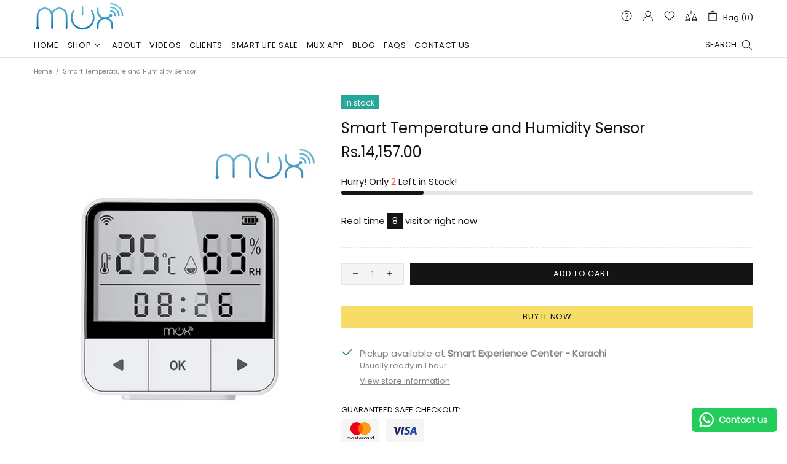

--- FILE ---
content_type: text/css
request_url: https://mux.life/cdn/shop/t/4/assets/theme-d.css?v=3973593431588505861723462337
body_size: 25676
content:
/** Shopify CDN: Minification failed

Line 9633:0 Unexpected "}"

**/
.standard-color-default {
  background-color: #E5E5E5;
}

.standard-color-white {
  background-color: #FFFFFF !important;
  border: #E5E5E5 1px solid !important;
}

.standard-color-aliceblue, .standard-color-alice-blue {
  background-color: #f0f8ff !important;
}

.standard-color-antiquewhite, .standard-color-antique-white {
  background-color: #faebd7 !important;
}

.standard-color-aqua {
  background-color: #00ffff !important;
}

.standard-color-aquamarine, .standard-color-aqua-marine {
  background-color: #7fffd4 !important;
}

.standard-color-azure {
  background-color: #f0ffff !important;
}

.standard-color-beige {
  background-color: #f5f5dc !important;
}

.standard-color-bisque {
  background-color: #ffe4c4 !important;
}

.standard-color-black {
  background-color: #000000 !important;
}

.standard-color-blanchedalmond, .standard-color-blanched-almond {
  background-color: #ffebcd !important;
}

.standard-color-blue {
  background-color: #0000ff !important;
}

.standard-color-blueviolet, .standard-color-blue-violet {
  background-color: #8a2be2 !important;
}

.standard-color-brown {
  background-color: #a52a2a !important;
}

.standard-color-burlywood, .standard-color-burly-wood {
  background-color: #deb887 !important;
}

.standard-color-cadetblue, .standard-color-cadet-blue {
  background-color: #5f9ea0 !important;
}

.standard-color-chartreuse {
  background-color: #7fff00 !important;
}

.standard-color-chocolate {
  background-color: #d2691e !important;
}

.standard-color-coral {
  background-color: #ff7f50 !important;
}

.standard-color-cornflowerblue, .standard-color-cornflower-blue {
  background-color: #6495ed !important;
}

.standard-color-cornsilk {
  background-color: #fff8dc !important;
}

.standard-color-crimson {
  background-color: #dc143c !important;
}

.standard-color-cyan {
  background-color: #00ffff !important;
}

.standard-color-darkblue, .standard-color-dark-blue {
  background-color: #00008b !important;
}

.standard-color-darkcyan, .standard-color-dark-cyan {
  background-color: #008b8b !important;
}

.standard-color-darkgoldenrod, .standard-color-dark-golden-rod {
  background-color: #b8860b !important;
}

.standard-color-darkgray, .standard-color-dark-gray {
  background-color: #a9a9a9 !important;
}

.standard-color-darkgreen, .standard-color-dark-green {
  background-color: #006400 !important;
}

.standard-color-darkkhaki, .standard-color-dark-khaki {
  background-color: #bdb76b !important;
}

.standard-color-darkmagenta, .standard-color-dark-magenta {
  background-color: #8b008b !important;
}

.standard-color-darkolivegreen, .standard-color-dark-olive-green {
  background-color: #556b2f !important;
}

.standard-color-darkorange, .standard-color-dark-orange {
  background-color: #ff8c00 !important;
}

.standard-color-darkorchid, .standard-color-dark-orchid {
  background-color: #9932cc !important;
}

.standard-color-darkred, .standard-color-dark-red {
  background-color: #8b0000 !important;
}

.standard-color-darksalmon, .standard-color-dark-salmon {
  background-color: #e9967a !important;
}

.standard-color-darkseagreen, .standard-color-dark-sea-green {
  background-color: #8fbc8f !important;
}

.standard-color-darkslateblue, .standard-color-dark-slate-blue {
  background-color: #483d8b !important;
}

.standard-color-darkslategray, .standard-color-dark-slate-gray {
  background-color: #2f4f4f !important;
}

.standard-color-darkturquoise, .standard-color-dark-turquoise {
  background-color: #00ced1 !important;
}

.standard-color-darkviolet, .standard-color-dark-violet {
  background-color: #9400d3 !important;
}

.standard-color-deeppink, .standard-color-deep-pink {
  background-color: #ff1493 !important;
}

.standard-color-deepskyblue, .standard-color-deep-sky-blue {
  background-color: #00bfff !important;
}

.standard-color-dimgray, .standard-color-dim-gray {
  background-color: #696969 !important;
}

.standard-color-dimgrey, .standard-color-dim-grey {
  background-color: #696969 !important;
}

.standard-color-dodgerblue, .standard-color-dodger-blue {
  background-color: #1e90ff !important;
}

.standard-color-firebrick, .standard-color-fire-brick {
  background-color: #b22222 !important;
}

.standard-color-floralwhite, .standard-color-floral-white {
  background-color: #fffaf0 !important;
}

.standard-color-forestgreen, .standard-color-forest-green {
  background-color: #228b22 !important;
}

.standard-color-fuchsia {
  background-color: #ff00ff !important;
}

.standard-color-gainsboro {
  background-color: #dcdcdc !important;
}

.standard-color-ghostwhite, .standard-color-ghost-white {
  background-color: #f8f8ff !important;
}

.standard-color-gold {
  background-color: #ffd700 !important;
}

.standard-color-goldenrod, .standard-color-golden-rod {
  background-color: #daa520 !important;
}

.standard-color-gray {
  background-color: #808080 !important;
}

.standard-color-grey {
  background-color: #808080 !important;
}

.standard-color-green {
  background-color: #008000 !important;
}

.standard-color-greenyellow, .standard-color-green-yellow {
  background-color: #adff2f !important;
}

.standard-color-honeydew, .standard-color-honey-dew {
  background-color: #f0fff0 !important;
}

.standard-color-hotpink, .standard-color-hot-pink {
  background-color: #ff69b4 !important;
}

.standard-color-indianred, .standard-color-indian-red {
  background-color: #cd5c5c !important;
}

.standard-color-indigo {
  background-color: #4b0082 !important;
}

.standard-color-ivory {
  background-color: #fffff0 !important;
}

.standard-color-khaki {
  background-color: #f0e68c !important;
}

.standard-color-lavender {
  background-color: #e6e6fa !important;
}

.standard-color-lavenderblush, .standard-color-lavender-blush {
  background-color: #fff0f5 !important;
}

.standard-color-lawngreen, .standard-color-lawn-green {
  background-color: #7cfc00 !important;
}

.standard-color-lemonchiffon, .standard-color-lemon-chiffon {
  background-color: #fffacd !important;
}

.standard-color-lightblue, .standard-color-light-blue {
  background-color: #add8e6 !important;
}

.standard-color-lightcoral, .standard-color-light-coral {
  background-color: #f08080 !important;
}

.standard-color-lightcyan, .standard-color-light-cyan {
  background-color: #e0ffff !important;
}

.standard-color-lightgoldenrodyellow, .standard-color-light-golden-rod-yellow {
  background-color: #fafad2 !important;
}

.standard-color-lightgray, .standard-color-light-gray {
  background-color: #d3d3d3 !important;
}

.standard-color-lightgrey, .standard-color-light-grey {
  background-color: #d3d3d3 !important;
}

.standard-color-lightgreen, .standard-color-light-green {
  background-color: #90ee90 !important;
}

.standard-color-lightpink, .standard-color-light-pink {
  background-color: #ffb6c1 !important;
}

.standard-color-lightsalmon, .standard-color-light-salmon {
  background-color: #ffa07a !important;
}

.standard-color-lightseagreen, .standard-color-light-sea-green {
  background-color: #20b2aa !important;
}

.standard-color-lightskyblue, .standard-color-light-sky-blue {
  background-color: #87cefa !important;
}

.standard-color-lightslategray, .standard-color-light-slate-gray {
  background-color: #778899 !important;
}

.standard-color-lightsteelblue, .standard-color-light-steel-blue {
  background-color: #b0c4de !important;
}

.standard-color-lightyellow, .standard-color-light-yellow {
  background-color: #ffffe0 !important;
}

.standard-color-lime {
  background-color: #00ff00 !important;
}

.standard-color-limegreen, .standard-color-lime-green {
  background-color: #32cd32 !important;
}

.standard-color-linen {
  background-color: #faf0e6 !important;
}

.standard-color-magenta {
  background-color: #ff00ff !important;
}

.standard-color-maroon {
  background-color: #800000 !important;
}

.standard-color-mediumaquamarine, .standard-color-medium-aqua-marine {
  background-color: #66cdaa !important;
}

.standard-color-mediumblue, .standard-color-medium-blue {
  background-color: #0000cd !important;
}

.standard-color-mediumorchid, .standard-color-medium-orchid {
  background-color: #ba55d3 !important;
}

.standard-color-mediumpurple, .standard-color-medium-purple {
  background-color: #9370d8 !important;
}

.standard-color-mediumseagreen, .standard-color-medium-sea-green {
  background-color: #3cb371 !important;
}

.standard-color-mediumslateblue, .standard-color-medium-slate-blue {
  background-color: #7b68ee !important;
}

.standard-color-mediumspringgreen, .standard-color-medium-spring-green {
  background-color: #00fa9a !important;
}

.standard-color-mediumturquoise, .standard-color-medium-turquoise {
  background-color: #48d1cc !important;
}

.standard-color-mediumvioletred, .standard-color-medium-violet-red {
  background-color: #c71585 !important;
}

.standard-color-midnightblue, .standard-color-midnight-blue {
  background-color: #191970 !important;
}

.standard-color-mintcream, .standard-color-mint-cream {
  background-color: #f5fffa !important;
}

.standard-color-mistyrose, .standard-color-misty-rose {
  background-color: #ffe4e1 !important;
}

.standard-color-moccasin {
  background-color: #ffe4b5 !important;
}

.standard-color-navajowhite, .standard-color-navajo-white {
  background-color: #ffdead !important;
}

.standard-color-navy {
  background-color: #000080 !important;
}

.standard-color-oldlace, .standard-color-old-lace {
  background-color: #fdf5e6 !important;
}

.standard-color-olive {
  background-color: #808000 !important;
}

.standard-color-olivedrab, .standard-color-olive-drab {
  background-color: #6b8e23 !important;
}

.standard-color-orange {
  background-color: #ffa500 !important;
}

.standard-color-orangered, .standard-color-orange-red {
  background-color: #ff4500 !important;
}

.standard-color-orchid {
  background-color: #da70d6 !important;
}

.standard-color-palegoldenrod, .standard-color-pale-golden-rod {
  background-color: #eee8aa !important;
}

.standard-color-palegreen, .standard-color-pale-green {
  background-color: #98fb98 !important;
}

.standard-color-paleturquoise, .standard-color-pale-turquoise {
  background-color: #afeeee !important;
}

.standard-color-palevioletred, .standard-color-pale-violet-red {
  background-color: #d87093 !important;
}

.standard-color-papayawhip, .standard-color-papaya-whip {
  background-color: #ffefd5 !important;
}

.standard-color-peachpuff, .standard-color-peach-puff {
  background-color: #ffdab9 !important;
}

.standard-color-peru {
  background-color: #cd853f !important;
}

.standard-color-pink {
  background-color: #ffc0cb !important;
}

.standard-color-plum {
  background-color: #dda0dd !important;
}

.standard-color-powderblue, .standard-color-powder-blue {
  background-color: #b0e0e6 !important;
}

.standard-color-purple {
  background-color: #800080 !important;
}

.standard-color-red {
  background-color: #ff0000 !important;
}

.standard-color-rosybrown, .standard-color-rosy-brown {
  background-color: #bc8f8f !important;
}

.standard-color-royalblue, .standard-color-royal-blue {
  background-color: #4169e1 !important;
}

.standard-color-saddlebrown, .standard-color-saddle-brown {
  background-color: #8b4513 !important;
}

.standard-color-salmon {
  background-color: #fa8072 !important;
}

.standard-color-sandybrown, .standard-color-sandy-brown {
  background-color: #f4a460 !important;
}

.standard-color-seagreen, .standard-color-sea-green {
  background-color: #2e8b57 !important;
}

.standard-color-seashell, .standard-color-sea-shell {
  background-color: #fff5ee !important;
}

.standard-color-sienna {
  background-color: #a0522d !important;
}

.standard-color-silver {
  background-color: #c0c0c0 !important;
}

.standard-color-skyblue, .standard-color-sky-blue {
  background-color: #87ceeb !important;
}

.standard-color-slateblue, .standard-color-slate-blue {
  background-color: #6a5acd !important;
}

.standard-color-slategray, .standard-color-slate-gray {
  background-color: #708090 !important;
}

.standard-color-slategrey, .standard-color-slate-grey {
  background-color: #708090 !important;
}

.standard-color-snow {
  background-color: #fffafa !important;
}

.standard-color-springgreen, .standard-color-spring-green {
  background-color: #00ff7f !important;
}

.standard-color-steelblue, .standard-color-steel-blue {
  background-color: #4682b4 !important;
}

.standard-color-tan {
  background-color: #d2b48c !important;
}

.standard-color-teal {
  background-color: #008080 !important;
}

.standard-color-thistle {
  background-color: #d8bfd8 !important;
}

.standard-color-tomato {
  background-color: #ff6347 !important;
}

.standard-color-turquoise {
  background-color: #40e0d0 !important;
}

.standard-color-violet {
  background-color: #ee82ee !important;
}

.standard-color-wheat {
  background-color: #f5deb3 !important;
}

.standard-color-whitesmoke, .standard-color-white-smoke {
  background-color: #f5f5f5 !important;
}

.standard-color-yellow {
  background-color: #ffff00 !important;
}

.standard-color-yellowgreen, .standard-color-yellow-green {
  background-color: #9acd32 !important;
}

.standard-color-transparent {
  background-color: transparent !important;
}

.standard-color-arrow svg {
  fill: #FFFFFF !important;
}

.standard-color-white .standard-color-arrow svg,
.standard-color-antiquewhite .standard-color-arrow svg, .standard-color-antique-white .standard-color-arrow svg,
.standard-color-navajowhite .standard-color-arrow svg, .standard-color-navajo-white .standard-color-arrow svg,
.standard-color-floralwhite .standard-color-arrow svg, .standard-color-floral-white .standard-color-arrow svg,
.standard-color-ghostwhite .standard-color-arrow svg, .standard-color-ghost-white .standard-color-arrow svg,
.standard-color-whitesmoke .standard-color-arrow svg, .standard-color-white-smoke .standard-color-arrow svg,
.standard-color-lightgray .standard-color-arrow svg, .standard-color-light-gray .standard-color-arrow svg,
.standard-color-lightslategray .standard-color-arrow svg, .standard-color-light-slate-gray .standard-color-arrow svg,
.standard-color-lightslategray .standard-color-arrow svg, .standard-color-light-slate-gray .standard-color-arrow svg {
  fill: #000000 !important;
}

.slick-slide {
  outline: none;
}

.shopify-review--type-1 .shopify-review-icon {
  width: 14px;
  min-width: 14px;
  min-height: 14px;
  height: 8px;
}

.shopify-review--type-1 .shopify-review-icon .icon {
  width: 22px;
  min-width: 22px;
  margin-left: -4px;
}

.shopify-review--type-1 .shopify-review-starrating {
  height: 15px;
}

.shopify-review--type-2 .shopify-review-icon {
  width: 16px;
  min-width: 16px;
  min-height: 16px;
  height: 10px;
}

.shopify-review--type-2 .shopify-review-icon .icon {
  width: 24px;
  min-width: 24px;
  margin-left: -5px;
}

.shopify-review--type-2 .shopify-review-starrating {
  height: 17px;
}

.shopify-review-starrating .shopify-review-icon:not(:last-child) {
  margin-right: 4px;
}

#shopify-product-reviews {
  margin: 0 !important;
}

.spr-icon.spr-icon-star-empty {
  opacity: 1 !important;
}

.spr-container {
  padding: 0 !important;
  border: none !important;
}

.spr-review-header-title {
  text-transform: uppercase;
}

.spr-review-header-byline,
.spr-review-content-body {
  margin-top: 10px !important;
}

.spr-header-title {
  margin-bottom: 6px !important;
}

.spr-review-header-byline {
  margin-bottom: 0 !important;
}

.spr-summary {
  margin-top: 6px !important;
  display: flex;
  align-items: flex-end;
}

.spr-summary .spr-starrating {
  margin-right: 10px;
}

.spr-summary-actions {
  margin-left: auto;
}

.spr-review:first-child {
  margin-top: 30px !important;
}

.spr-review {
  position: relative;
  padding-top: 25px !important;
  padding-bottom: 25px !important;
  border-top-style: dashed !important;
}

.spr-starratings {
  margin-bottom: 12px !important;
}

.spr-review-reportreview {
  position: absolute;
  top: 27px;
  right: 0;
  text-decoration: underline !important;
}

.spr-review-content {
  margin-bottom: 0 !important;
}

.spr-form {
  padding-top: 25px !important;
  margin-top: 30px !important;
  border-top-style: dashed !important;
}

.spr-form-title {
  margin-bottom: 20px;
}

.spr-form-label {
  text-transform: uppercase;
}

.spr-form-actions {
  margin-top: 15px !important;
}

.spr-button {
  float: left !important;
}

.weglot-container {
  display: none !important;
}

.weglot-container.show {
  display: block !important;
}

.irs .irs-line,
.irs .irs-line span,
.irs .irs-bar {
  height: 2px;
}

.irs .irs-from,
.irs .irs-to,
.irs .irs-single,
.irs .irs-min,
.irs .irs-max {
  padding: 0;
}

.irs .irs-from::after,
.irs .irs-to::after,
.irs .irs-single::after {
  display: none;
}

.irs .irs-slider {
  border-radius: 50%;
  border: solid 1px transparent;
  cursor: pointer;
}

.fullscreen {
  width: auto !important;
  height: auto !important;
  max-width: inherit !important;
  max-height: inherit !important;
  margin: inherit !important;
  padding: inherit !important;
  overflow: auto !important;
}

.fotorama--fullscreen {
  position: fixed !important;
}

.fotorama__html + .fotorama__video-play {
  display: none !important;
}

@media (min-width: 768px) {
  .slider-revolution .tp-bullet {
    width: 6px;
    height: 6px;
    border-radius: 50%;
  }
}

@media (min-width: 768px) {
  .slider-revolution .tp-bullet.selected {
    width: 10px;
    height: 10px;
    margin-top: -2px;
    margin-left: -2px;
    margin-right: -2px;
    cursor: default;
  }
}

.slider-revolution .tp-resizeme .btn {
  border-width: 1px !important;
}

.slider-revolution .tp-video-play-button {
  margin: 0;
  top: auto;
  bottom: 40px;
  left: auto;
  right: 40px;
}

.slider-revolution.revslider-initialised + .slider-revolution__spacer {
  position: absolute;
  top: 0;
  left: 0;
  width: 100%;
  z-index: -1;
  opacity: 0;
  transition-property: opacity;
  will-change: opacity;
}

.is-edge .slider-revolution video {
  width: auto !important;
  height: auto !important;
}

.tippy-tooltip.shella-theme {
  font-style: italic;
  border-radius: 0;
  height: 15px;
  padding: 0 6px 0 4px;
}

.tippy-tooltip.shella-theme .tippy-arrow {
  border-width: 3px;
}

.tippy-popper[x-placement^='top'] .tippy-tooltip.shella-theme .tippy-arrow {
  bottom: -3px;
}

.tippy-popper[x-placement^='bottom'] .tippy-tooltip.shella-theme .tippy-arrow {
  top: -3px;
}

.tippy-popper[x-placement^='left'] .tippy-tooltip.shella-theme .tippy-arrow {
  right: -3px;
}

.tippy-popper[x-placement^='right'] .tippy-tooltip.shella-theme .tippy-arrow {
  left: -3px;
}

#particles-js {
  position: fixed;
  width: 100%;
  height: 100%;
  top: 0;
  left: 0;
  z-index: 999999;
  pointer-events: none;
}

.ly-languages-switcher.ly-custom-dropdown-switcher .ly-custom-dropdown-list {
  width: auto !important;
}

.ly-languages-switcher.ly-custom-dropdown-switcher .ly-custom-dropdown-list li,
.ly-popup-modal-content li {
  padding: 0 !important;
}

.ly-languages-switcher.ly-custom-dropdown-switcher .ly-custom-dropdown-list li::before,
.ly-popup-modal-content li::before {
  display: none !important;
}

.rimage {
  position: relative;
  display: flex;
  align-items: center;
  justify-content: center;
  overflow: hidden;
}

.rimage--parallax-fixed {
  background-size: cover;
  background-attachment: fixed;
}

@supports (-webkit-overflow-scrolling: touch) {
  .rimage--parallax-fixed {
    background-attachment: scroll;
  }
}

.rimage__img {
  position: absolute;
  max-width: initial;
  top: 0;
  left: 0;
  width: 100%;
  height: 100%;
}

.rimage__img--cover {
  object-fit: cover;
}

.rimage__img--contain {
  object-fit: contain;
}

.rimage__img--stretch-by-width {
  width: 100%;
  height: auto;
  top: 50%;
  left: 0;
  transform: translate3d(0, -50%, 0);
}

.rimage__img--stretch-by-height {
  width: auto !important;
  height: 100% !important;
  top: 0;
  left: 50%;
  transform: translate3d(-50%, 0, 0);
}

.rvideo {
  position: relative;
}

.rvideo__video {
  position: absolute;
  width: 100%;
  height: 100%;
  min-width: 100%;
  min-height: 100%;
  top: 50%;
  left: 50%;
  background-position: center;
  object-fit: cover;
  object-position: 50% 50%;
  transform: translate3d(-50%, -50%, 0);
}

input,
textarea,
select {
  border-radius: 0;
}

input[type="text"],
input[type="number"],
input[type="email"],
input[type="password"],
input[type="search"],
input[type="tel"],
textarea,
select {
  padding: 0 15px;
  margin-bottom: 20px;
  background-color: white;
  border: solid 1px transparent;
  will-change: background-color, border-color, color;
  transition-property: background-color, border-color, color;
}

input[type="checkbox"],
input[type="radio"] {
  margin-right: 7px;
  vertical-align: -1px;
}

textarea {
  padding-top: 10px;
  padding-bottom: 10px;
  resize: none;
}

label {
  margin-bottom: 2px;
  margin-right: 15px;
}

fieldset {
  width: 100%;
  padding: 15px;
  margin-bottom: 20px;
}

form {
  margin-bottom: 20px;
}

.label-hidden {
  display: none;
}

.label-required::after {
  content: '*';
}

.note {
  position: relative;
  display: inline-block;
  min-height: 25px;
  padding: 4px 15px;
  margin-bottom: 20px;
  border-radius: 3px;
}

.note::before {
  content: '';
  display: block;
  position: absolute;
  bottom: 100%;
  left: 15px;
  border: solid 4px transparent;
  border-bottom-width: 5px;
}

.note p {
  margin-top: 15px;
}

.input-quantity input[type="number"] {
  -moz-appearance: textfield;
}

.input-quantity input[type="number"]::-webkit-inner-spin-button, .input-quantity input[type="number"]::-webkit-outer-spin-button {
  -webkit-appearance: none;
  -moz-appearance: none;
  appearance: none;
  margin: 0;
}

.input-quantity--type-01 [data-control] {
  min-width: 36px;
  transition-property: border-color;
}

.input-quantity--type-02 input {
  width: 62px;
  min-width: 62px;
}

.input-quantity--type-02 [data-control] {
  min-width: 26px;
}

.input-quantity--type-03 input {
  width: 100px;
  min-width: 100px;
}

.input-quantity--type-04 input {
  width: 102px;
  min-width: 102px;
}

.input-quantity--type-04 [data-control] {
  min-width: 26px;
}

.input-quantity--type-05 input {
  width: 62px;
  min-width: 62px;
}

.input-quantity--type-05 [data-control] {
  width: 35px;
  min-width: 35px;
}

.input-checkbox input {
  display: none;
}

.input-checkbox input + span {
  width: 18px;
  height: 18px;
  min-width: 18px;
  margin-top: -2px !important;
}

.input-checkbox span i {
  position: absolute;
  left: 50%;
  top: 50%;
  transform: translate3d(-50%, -50%, 0);
}

.input-checkbox input:checked + span i {
  display: flex !important;
}

.input-boolean input {
  display: none;
}

.input-boolean input + span {
  width: 30px;
  height: 18px;
  min-width: 30px;
  border-radius: 10px;
  transition-property: background-color, border-color;
  transition-timing-function: ease;
}

.input-boolean input + span span {
  width: 16px;
  min-width: 16px;
  height: 100%;
  left: -1px;
  border-radius: 50%;
  transition-property: left;
  transition-timing-function: ease;
}

.input-boolean input:checked + span span {
  left: calc(100% - 15px);
}

.select {
  z-index: 1;
}

.select.hovered {
  z-index: 2;
}

.select select {
  height: 35px;
}

.is-ios .select select {
  padding-right: 0 !important;
}

.btn[disabled], .btn[data-disabled], .btn.disabled, .btn:disabled,
.spr-summary-actions-newreview[disabled],
.spr-summary-actions-newreview[data-disabled],
.spr-summary-actions-newreview.disabled,
.spr-summary-actions-newreview:disabled,
.spr-button[disabled],
.spr-button[data-disabled],
.spr-button.disabled,
.spr-button:disabled {
  pointer-events: none;
  opacity: 0.4;
}

.spr-button {
  box-shadow: none !important;
}

.shopify-payment-button__button[disabled] {
  pointer-events: none;
  opacity: 0.7 !important;
}

.dynamic-checkout__button--styled .shopify-payment-button__button {
  display: inline-flex !important;
  justify-content: center !important;
  align-items: center !important;
  border-radius: 0 !important;
  box-shadow: none !important;
  outline: none !important;
}

.dynamic-checkout__button--styled .shopify-payment-button__button .shopify-cleanslate {
  width: 100% !important;
}

.dynamic-checkout__button--styled .shopify-payment-button__button .shopify-cleanslate div[role="button"] {
  min-height: initial !important;
  padding: 0 !important;
  border: none !important;
  box-shadow: none !important;
}

.dynamic-checkout__button--styled .shopify-payment-button__button .checkoutLight {
  min-height: initial !important;
}

.shopify-payment-button__more-options {
  outline: none !important;
}

.btn,
.btn span,
.btn-link,
.btn-link span {
  white-space: normal;
}

.btn-link {
  text-decoration: underline;
  cursor: pointer;
}

.btn-link--undecorated {
  text-decoration: none;
}

.btn,
.btn-link,
.spr-summary-actions-newreview {
  will-change: background-color, border-color, color;
}

.btn .icon {
  transition-property: fill;
  will-change: fill;
}

.btn--animated {
  overflow: hidden;
}

.btn--status:not([data-button-status='added']) [data-button-content='added'],
.btn--status:not([data-button-status='sold-out']) [data-button-content='sold-out'],
.btn--status:not([data-button-status='pre-order']) [data-button-content='pre-order'],
.btn--status:not([data-button-status='select']) [data-button-content='select'] {
  display: none !important;
}

.btn--status[data-button-status='added'] > *:not([data-button-content='added']) {
  display: none !important;
}

.btn--status[data-button-status='sold-out'] > *:not([data-button-content='sold-out']) {
  display: none !important;
}

.btn--status[data-button-status='pre-order'] > *:not([data-button-content='pre-order']) {
  display: none !important;
}

.btn--status[data-button-status='select'] > *:not([data-button-content='select']) {
  display: none !important;
}

.btn--status[data-button-status='select'][data-button-select-disable] {
  pointer-events: none;
}

.btn--animation-shake:not([data-button-status="sold-out"]) {
  -webkit-animation: btn-shake 5s ease 2s infinite;
  animation: btn-shake 5s ease 2s infinite;
}

@-webkit-keyframes btn-shake {
  3% {
    -webkit-transform: translateX(9px);
    transform: translateX(9px);
  }
  6% {
    -webkit-transform: translateX(-9px);
    transform: translateX(-9px);
  }
  8% {
    -webkit-transform: translateX(6px);
    transform: translateX(6px);
  }
  10% {
    -webkit-transform: translateX(-6px);
    transform: translateX(-6px);
  }
  13% {
    -webkit-transform: translateX(3px);
    transform: translateX(3px);
  }
  16%, 100% {
    -webkit-transform: translateX(0);
    transform: translateX(0);
  }
}

@keyframes btn-shake {
  3% {
    -webkit-transform: translateX(9px);
    transform: translateX(9px);
  }
  6% {
    -webkit-transform: translateX(-9px);
    transform: translateX(-9px);
  }
  8% {
    -webkit-transform: translateX(6px);
    transform: translateX(6px);
  }
  10% {
    -webkit-transform: translateX(-6px);
    transform: translateX(-6px);
  }
  13% {
    -webkit-transform: translateX(3px);
    transform: translateX(3px);
  }
  16%, 100% {
    -webkit-transform: translateX(0);
    transform: translateX(0);
  }
}

.is-edge .btn--status[data-button-status='added'] > [data-button-content='added'] i {
  margin-bottom: 0 !important;
}

@media (min-width: 768px) {
  html:not([dir='rtl']) .buttons-group-grid-px-5 > *:not(:first-child) {
    padding-left: 5px;
  }
}

@media (min-width: 768px) {
  html:not([dir='rtl']) .buttons-group-grid-px-5 > *:not(:last-child) {
    padding-right: 5px;
  }
}

@media (min-width: 768px) {
  [dir='rtl'] .buttons-group-grid-px-5 > *:not(:first-child) {
    padding-right: 5px;
  }
}

@media (min-width: 768px) {
  [dir='rtl'] .buttons-group-grid-px-5 > *:not(:last-child) {
    padding-left: 5px;
  }
}

.label {
  height: 23px;
  padding: 2px 6px;
}

.price {
  display: inline-block;
}

.price--sale > span:first-child {
  text-decoration: line-through;
}

.price--sale > span:not(:first-child)::before {
  display: inline-block;
  content: '\00a0';
}

.button-quick-view {
  width: 35px;
  height: 35px;
}

.responsive-block__bg {
  background-size: cover;
  background-position: center center;
}

.model-viewer-wrapper {
  position: relative;
  padding-top: 56.25%;
}

.model-viewer-wrapper > * {
  width: 100%;
  height: 100%;
  position: absolute;
  top: 0;
  bottom: 0;
  left: 0;
  right: 0;
}

.header {
  z-index: 3;
}

.header__spacer {
  display: none;
}

.header__spacer--visible {
  display: block;
  position: relative;
  width: 100%;
}

.header__tape {
  min-height: 35px;
}

.header__content--sticky {
  position: fixed !important;
  width: 100% !important;
  top: 0 !important;
  left: 0 !important;
  z-index: 3;
  will-change: opacity;
  transition-property: opacity;
}

.header__content--sticky:hover {
  opacity: 1 !important;
}

.header__line-info ul li:not(:first-child) {
  margin-left: 18px;
}

.header__logo--center svg, .header__logo--center img {
  width: 100%;
}

.header__counter {
  position: absolute;
  top: -3px;
  left: 22px;
}

.header__counter[data-js-cart-count-mobile='0'], .header__counter[data-js-wishlist-count='0'], .header__counter[data-js-compare-count='0'] {
  display: none !important;
}

.header__counter[data-js-cart-count-mobile='0'] + .header__counter-spacer {
  display: none !important;
}

.header__sticky-logo {
  z-index: 2;
}

@media (min-width: 1380px) {
  .header__content--sticky .header__sticky-logo * {
    height: 100%;
  }
}

@media (min-width: 1380px) {
  .header__content--sticky .header__sticky-logo img {
    width: auto;
  }
}

@media (min-width: 1380px) {
  .header__content--sticky .header__sticky-logo--displaced {
    display: flex !important;
  }
}

@media (min-width: 1540px) {
  .header__sticky-sidebar {
    display: flex !important;
  }
}

.header__btn-currency span {
  min-width: 28px;
}

.header__select-currency select {
  height: 26px !important;
  min-height: 26px;
}

[data-js-accordion]:not([data-js-accordion="only-mobile"]) [data-js-accordion-button] {
  cursor: pointer;
}

.slider__prev, .slider__next {
  top: 50%;
  margin-top: -20px;
  z-index: 1;
}

.slider__prev {
  left: 30px;
}

.slider__next {
  right: 30px;
}

.slider .slick-slide {
  outline: none;
}

.slider .slick-dots,
.slider .slick-arrow {
  z-index: 9999;
}

.slider .slick-dots {
  position: absolute;
  bottom: 0;
  left: 50%;
  transform: translate3d(-50%, 0, 0);
}

@media (max-width: 1259px) {
  .slider .slick-dots {
    margin-bottom: 25px;
  }
}

.slider .slick-dots li {
  width: 6px;
  height: 6px;
  min-width: 6px;
  padding: 0;
  margin-left: 12px;
  margin-right: 12px;
  margin-bottom: 15px;
  border-radius: 50%;
  cursor: pointer;
}

.slider .slick-dots li::before {
  display: none;
}

.slider .slick-dots li.slick-active {
  width: 10px;
  height: 10px;
  margin-left: 10px;
  margin-right: 10px;
}

.slider .slick-dots button {
  display: none;
}

.breadcrumbs ul {
  margin-left: -3px;
  margin-right: -3px;
}

.breadcrumbs a, .breadcrumbs span {
  padding-left: 3px;
  padding-right: 3px;
}

.breadcrumbs li:not(:first-child)::before {
  content: '/';
  padding-left: 3px;
  padding-right: 3px;
}

.social-media {
  margin-bottom: -5px;
}

.social-media__facebook i {
  margin-right: -4px;
}

.social-media i {
  min-width: 17px;
}

.social-share {
  margin-bottom: -10px;
}

.social-share .row {
  margin-left: -5px;
  margin-right: -5px;
}

.social-share__item {
  transition-property: color, opacity;
}

.social-share__item .icon {
  transition-property: fill;
}

.social-share__item_content {
  min-height: 35px;
}

.social-share__item_bg {
  opacity: 0.1;
  transition-property: opacity;
}

.countdown--type-01 > span {
  height: 35px;
  min-width: 35px;
}

.countdown--type-01 > span::before {
  content: '';
  display: block;
  position: absolute;
  top: 0;
  bottom: 0;
  left: 0;
  right: 0;
  opacity: 0.8;
}

.countdown--type-01 .countdown__section {
  position: relative;
  display: flex;
  flex-direction: column;
  justify-content: center;
  align-items: center;
  padding: 4px;
  margin-top: 1px;
  margin-right: 1px;
}

.countdown--type-01 .countdown__time,
.countdown--type-01 .countdown__postfix {
  position: relative;
}

.countdown--type-02 .countdown__section {
  display: flex;
  flex-direction: column;
  margin-bottom: 10px;
  justify-content: center;
  align-items: center;
}

.countdown--type-02 .countdown__section:not(:last-child) {
  margin-right: 18px;
}

.countdown--type-02 .countdown__section:not(:last-child) .countdown__time::after {
  content: ':';
  display: block;
  width: 18px;
  position: absolute;
  right: -18px;
  top: 50%;
  margin-top: -14px;
  text-align: center;
}

.countdown--type-02 .countdown__time {
  position: relative;
  display: flex;
  justify-content: center;
  align-items: center;
}

.countdown--type-02 .countdown__time > * {
  width: 30px;
  height: 45px;
  display: flex;
  justify-content: center;
  align-items: center;
  border: solid 1px;
}

.countdown--type-02 .countdown__time > *:not(:last-child) {
  margin-right: 4px;
}

.countdown--type-02 .countdown__postfix {
  margin-top: 10px;
}

.stock-countdown__range, .stock-countdown__progress {
  height: 6px;
  border-radius: 6px;
}

.delivery-countdown i {
  vertical-align: -4px;
}

.free-shipping i {
  vertical-align: -4px;
}

.dropdown span {
  cursor: pointer;
}

.dropdown li.active a, .dropdown li.active span {
  cursor: default;
}

.table-product-sizes tr:first-child td {
  border-top: none;
}

.table-product-sizes td:first-child {
  width: 110px;
}

.material-info__head-icons {
  max-width: 190px;
}

.material-info__list li {
  display: flex;
  align-items: center;
}

.material-info__list i {
  display: inline-block;
  margin-right: 10px;
}

.tabs {
  overflow: hidden;
}

.tabs__nav {
  display: none;
}

.tabs[data-type="horizontal"] .tabs__body > div {
  display: block;
}

.tabs[data-type="horizontal"] .tabs__body > div > div {
  display: none;
}

.tabs[data-type="mobile"] .tabs__body {
  border-top: solid 1px transparent;
  border-bottom: solid 1px transparent;
}

.tabs[data-type="mobile"] .tabs__body > div {
  display: block;
}

.tabs[data-type="mobile"] .tabs__body > div:not(:first-child) > span {
  min-height: 33px;
  border-top: solid 1px transparent;
}

.tabs[data-type="mobile"] .tabs__body > div > span {
  position: relative;
  display: block;
  text-transform: uppercase;
  cursor: pointer;
}

.tabs[data-type="mobile"] .tabs__body > div > span i {
  position: absolute;
  top: 6px;
  transition-property: transform;
  will-change: transform;
}

.tabs[data-type="mobile"] .tabs__body > div.active > span i {
  transform: rotate(45deg);
}

.tabs[data-type="mobile"] .tabs__body > div > div {
  display: none;
}

.tabs[data-type="mobile"] .tabs__head {
  display: none;
}

@media (min-width: 768px) {
  .sticky-sidebar {
    display: flex !important;
    flex-direction: column;
    justify-content: flex-start;
  }
}

@media (min-width: 768px) {
  .sticky-sidebar.sidebar-fixed-top [data-js-sticky-sidebar-body] {
    position: fixed;
    top: 15px;
  }
}

@media (min-width: 768px) {
  .sticky-sidebar.sidebar-fixed-bottom [data-js-sticky-sidebar-body] {
    position: fixed;
    bottom: 15px;
  }
}

@media (min-width: 768px) {
  .sticky-sidebar.sidebar-static-bottom {
    justify-content: flex-end;
  }
}

.product-options--centered {
  text-align: center;
}

.product-options--centered label {
  margin-right: 0;
}

.product-options--centered .product-options__section {
  justify-content: center;
}

.product-options__value {
  background-size: cover;
  background-repeat: no-repeat;
  background-position: center;
  outline: none;
}

.product-options__value.disabled-hidden {
  position: relative;
}

.product-options__value.disabled-hidden span {
  position: absolute;
  top: 0;
  bottom: 0;
  left: 0;
  right: 0;
}

.product-options__value.disabled-hidden span::before, .product-options__value.disabled-hidden span::after {
  content: '';
  display: block;
  position: absolute;
  height: 1px;
  top: 50%;
  left: 50%;
}

.product-options__value.disabled-hidden span::before {
  transform: translate3d(-50%, 0, 0) rotate(45deg);
}

.product-options__value.disabled-hidden span::after {
  transform: translate3d(-50%, 0, 0) rotate(-45deg);
}

.product-options__value--square {
  width: 46px;
  height: 46px;
}

.product-options__value--square.active {
  border: solid 1px transparent;
}

.product-options__value--square.disabled-hidden span::before, .product-options__value--square.disabled-hidden span::after {
  width: 64px;
}

.product-options__value--text {
  min-height: 25px;
  padding: 0 4px;
}

.product-options__value--text.disabled-hidden span::before, .product-options__value--text.disabled-hidden span::after {
  width: 34px;
}

.product-options__value--circle {
  display: inline-flex;
  position: relative;
}

.product-options__value--circle.active {
  justify-content: center;
  align-items: center;
}

.product-options__value--circle.active::before {
  content: '';
  position: absolute;
  border: solid 1px transparent;
  border-radius: 50%;
  top: 50%;
  left: 50%;
  transform: translate3d(-50%, -50%, 0);
}

.product-options--type-collection .product-options__value--circle {
  width: 18px;
  height: 18px;
}

.product-options--type-collection .product-options__value--circle.active::before {
  width: 22px;
  height: 22px;
}

.product-options--type-collection .product-options__value--circle.disabled-hidden span::before, .product-options--type-collection .product-options__value--circle.disabled-hidden span::after {
  width: 18px;
}

.product-options--type-collection .product-options__value--large-text {
  min-width: 25px;
  min-height: 25px;
  padding: 0 4px;
}

.product-options--type-collection .product-options__value--large-text.disabled-hidden span::before, .product-options--type-collection .product-options__value--large-text.disabled-hidden span::after {
  width: 34px;
}

.product-options--type-page [data-section-container]:not(:last-child) .product-options__section,
.product-options--type-footbar [data-section-container]:not(:last-child) .product-options__section {
  margin-bottom: 8px;
}

@media (min-width: 768px) {
  .product-options--type-page label,
  .product-options--type-footbar label {
    margin-bottom: 5px;
  }
}

.product-options--type-page .product-options__value--circle,
.product-options--type-footbar .product-options__value--circle {
  width: 24px;
  height: 24px;
}

.product-options--type-page .product-options__value--circle.active::before,
.product-options--type-footbar .product-options__value--circle.active::before {
  width: 28px;
  height: 28px;
}

.product-options--type-page .product-options__value--circle.disabled-hidden span::before, .product-options--type-page .product-options__value--circle.disabled-hidden span::after,
.product-options--type-footbar .product-options__value--circle.disabled-hidden span::before,
.product-options--type-footbar .product-options__value--circle.disabled-hidden span::after {
  width: 24px;
}

.product-options--type-page .product-options__value--large-text,
.product-options--type-footbar .product-options__value--large-text {
  min-width: 35px;
  min-height: 35px;
  padding: 0 9px;
}

.product-options--type-page .product-options__value--large-text.disabled-hidden span::before, .product-options--type-page .product-options__value--large-text.disabled-hidden span::after {
  width: 47px;
}

.product-options--type-footbar .product-options__value--large-text.disabled-hidden span::before, .product-options--type-footbar .product-options__value--large-text.disabled-hidden span::after {
  width: 33px;
}

.product-options__section[data-style="color"] .standard-color-black.disabled-hidden span::after,
.product-options__section[data-style="color"] .standard-color-black.disabled-hidden span::before {
  background-color: #ffffff;
}

.product-options__section[data-disable-auto-select] .product-options__value--circle.active::before {
  display: none !important;
}

.product-images-navigation span {
  width: 35px;
  height: 35px;
  will-change: background-color;
  transition-property: background-color;
}

.product-images-navigation span[data-disabled] {
  opacity: 0.4;
  pointer-events: none;
}

.product-images-navigation span i {
  will-change: color;
  transition-property: color;
}

.product-image img {
  width: 100%;
}

.product-image:not(.hovered-end) [data-js-tooltip] {
  pointer-events: none;
}

[data-promobox-grid-visible] {
  display: none;
}

.product-collection--centered .product-collection__content {
  align-items: center !important;
  text-align: center;
}

.product-collection--centered .product-collection__buttons, .product-collection--centered .product-collection__buttons-section {
  justify-content: center;
}

.product-collection--centered .product-options__section {
  justify-content: center;
}

.product-wishlist--centered .product-wishlist__content {
  align-items: center !important;
  text-align: center;
}

.product-wishlist--centered .product-wishlist__buttons, .product-wishlist--centered .product-wishlist__buttons-section {
  justify-content: center;
}

.product-compare--centered .product-compare__content {
  align-items: center !important;
  text-align: center;
}

.product-compare--centered .product-compare__buttons, .product-compare--centered .product-compare__buttons-section {
  justify-content: center;
}

.product-search__image img {
  width: 100%;
}

.product-search__image-overlay-top {
  padding-left: 10px;
  padding-right: 10px;
}

.product-search__image-overlay-top {
  padding-top: 10px;
}

.product-search-2__image {
  width: 60px;
  min-width: 60px;
}

.product-search-2__image img {
  width: 100%;
}

.product-cart__image {
  width: 60px;
  min-width: 60px;
}

.product-cart__image img {
  width: 100%;
}

.product-cart__price .price {
  display: inline-block;
}

.product-cart__remove.active {
  opacity: 0.4;
}

.product-store-lists__image {
  width: 60px;
  min-width: 60px;
}

.product-store-lists__image img {
  width: 100%;
}

.product-featured__image {
  width: 100px;
  min-width: 100px;
}

.product-featured__image img {
  width: 100%;
}

.product-notification__image {
  width: 60px;
  min-width: 60px;
}

.product-notification__image .rimage {
  height: 100%;
}

.product-notification__button-quick-view {
  margin-right: -2px;
  margin-bottom: -4px;
}

.product-notification__button-quick-view .button-quick-view {
  width: 20px;
  height: 20px;
}

.dynamic-checkout__button.disabled .shopify-payment-button__button {
  opacity: 0.7;
  pointer-events: none;
}

.dynamic-checkout__button [aria-hidden="true"] {
  display: none;
}

@media (min-width: 768px) {
  .product-gallery--single {
    max-width: 510px;
  }
}

.product-gallery video {
  outline: none;
}

.product-gallery__main_slider.is-zooming img, .product-gallery__main_single.is-zooming img, .product-gallery__main_item.is-zooming img {
  cursor: crosshair;
}

.product-gallery__main_arrow {
  width: 35px;
  height: 35px;
  top: 50%;
  margin-top: -17px;
  z-index: 2;
}

.product-gallery__main_arrow::before {
  content: '';
  display: block;
  position: absolute;
  top: 0;
  bottom: 0;
  left: 0;
  right: 0;
  opacity: 0.8;
}

.product-gallery__main_arrow.slick-disabled {
  opacity: 0.4;
  pointer-events: none;
}

.product-gallery__main_arrow.slick-hidden {
  display: none !important;
}

@media (min-width: 768px) {
  .product-gallery__main_slider .slick-list[style*="overflow"] img {
    pointer-events: none;
  }
}

@media (min-width: 768px) {
  .product-gallery__main_item.slick-active {
    z-index: 1;
  }
}

.product-gallery__main_arrows--type-1 .product-gallery__main_arrow--type-prev {
  left: 10px;
}

.product-gallery__main_arrows--type-1 .product-gallery__main_arrow--type-next {
  right: 10px;
}

@media (max-width: 1259px) {
  .product-gallery__main_arrows--type-2 .product-gallery__main_arrow--type-prev {
    left: 10px;
  }
}

@media (max-width: 1259px) {
  .product-gallery__main_arrows--type-2 .product-gallery__main_arrow--type-next {
    right: 10px;
  }
}

.product-gallery__zoom {
  z-index: 2;
}

.product-gallery__zoom--fullscreen {
  height: 100vh;
  z-index: 3;
}

.product-gallery__zoom_container_zoomed {
  top: 0;
  left: 0;
  /*bottom: -200%;
        right: -200%;*/
}

.product-gallery__zoom_image {
  will-change: transform;
}

.product-gallery__thumbnail_item.current .product-gallery__thumbnail_item_inner::before {
  content: '';
  display: block;
  border: solid 1px transparent;
  z-index: 1;
  position: absolute;
  top: 0;
  bottom: 0;
  left: 0;
  right: 0;
}

@media (min-width: 768px) {
  .product-gallery__thumbnail_item:not(.current) .product-gallery__thumbnail_item_inner:hover > * {
    opacity: 0.8;
  }
}

@media (min-width: 768px) {
  .product-gallery__thumbnail--collage .row {
    margin-left: -5px;
    margin-right: -5px;
  }
}

.product-gallery__thumbnail_item_bg {
  opacity: 0.6;
}

.product-gallery__thumbnail_arrows {
  margin-bottom: -8px;
}

.product-gallery__thumbnail_arrow.slick-hidden {
  display: none !important;
}

@media (min-width: 768px) {
  .product-gallery__sheet {
    margin-bottom: -10px;
  }
}

@media (min-width: 768px) {
  .product-gallery__sheet:not([data-js-product-gallery-control-fullscreen]) .product-gallery__sheet_item.is-zooming img {
    cursor: crosshair;
  }
}

@media (min-width: 768px) {
  .product-gallery__sheet .row {
    margin-left: -5px;
    margin-right: -5px;
  }
}

@media (min-width: 768px) {
  .product-gallery__control .row {
    margin-left: -10px;
    margin-right: -10px;
  }
}

.product-gallery__fullscreen {
  z-index: 3;
  transform: scale(0.9);
  opacity: 0;
}

.product-gallery__fullscreen.animate {
  transition-property: opacity, transform;
  will-change: opacity, transform;
}

.product-gallery__fullscreen.visible {
  opacity: 1;
  transform: none;
}

.product-gallery__fullscreen.show {
  display: block !important;
}

.product-gallery__fullscreen_close {
  width: 36px;
  height: 36px;
}

.product-gallery__fullscreen_arrows {
  padding-top: 100vh;
}

.product-gallery__fullscreen_arrow, .product-gallery__fullscreen_close {
  z-index: 2;
}

.product-gallery__fullscreen_arrow_btn::before, .product-gallery__fullscreen_close::before {
  content: '';
  display: block;
  position: absolute;
  top: 0;
  bottom: 0;
  left: 0;
  right: 0;
  opacity: 0.4;
}

.product-gallery__fullscreen_arrow {
  height: 100%;
  width: 10%;
  max-width: 190px;
  min-width: 55px;
}

.product-gallery__fullscreen_arrow_btn {
  width: 35px;
  height: 35px;
}

.product-gallery__fullscreen_arrow.slick-disabled .product-gallery__fullscreen_arrow_btn {
  opacity: 0.4;
  pointer-events: none;
}

.product-gallery__fullscreen_arrow.slick-hidden .product-gallery__fullscreen_arrow_btn {
  display: none !important;
}

.product-gallery__fullscreen .slick-slider,
.product-gallery__fullscreen .slick-list,
.product-gallery__fullscreen .slick-track {
  height: 100% !important;
}

.product-gallery__fullscreen .rvideo,
.product-gallery__fullscreen .model-viewer-wrapper,
.product-gallery__fullscreen .embed-responsive {
  height: 100% !important;
  padding-top: initial !important;
}

.product-gallery__fullscreen model-viewer,
.product-gallery__fullscreen .embed-responsive {
  object-fit: contain;
}

.product-gallery__fullscreen .rvideo {
  display: flex;
  justify-content: center;
  align-items: center;
}

.product-gallery__fullscreen .rvideo__video {
  position: static;
  top: 0;
  left: 0;
  width: 100%;
  min-width: auto !important;
  min-height: auto !important;
  object-fit: initial;
  object-position: initial !important;
  transform: initial !important;
}

.product-gallery__fullscreen .product-gallery__blockratio {
  width: 100% !important;
  padding-top: 100vh !important;
}

.product-gallery__fullscreen_slider.is-zooming img {
  opacity: 0;
}

.product-gallery__fullscreen_slider.is-zooming + .product-gallery__fullscreen_arrows {
  pointer-events: none;
}

body.product-gallery-fullscreen #MainContent {
  z-index: 3;
}

body.product-gallery-fullscreen .footbar {
  z-index: 2;
}

body.product-gallery-fullscreen .popup-quick-view {
  overflow: visible !important;
}

@media (min-width: 768px) {
  .product-page-info--max-width {
    width: 100%;
    max-width: 765px;
  }
}

@media (min-width: 768px) {
  .product-page-info__section--max-width {
    width: 100%;
    max-width: 370px;
  }
}

.product-page-info__labels > * {
  margin-bottom: 15px !important;
}

.product-page-info__notes textarea {
  min-height: 80px;
}

.product-page-info__payments svg {
  max-width: 62px;
  width: 100%;
}

.product-page-info klarna-placement > * {
  margin-top: 20px !important;
}

.product-page-info form klarna-placement > * {
  margin-top: 10px !important;
  margin-bottom: 10px !important;
}

.product-fixed-sizebar {
  width: 270px;
  transition-property: transform, box-shadow;
  will-change: transform, box-shadow;
}

.product-fixed-sizebar:hover {
  transform: none !important;
}

.product-fixed-sizebar__btn {
  z-index: 999;
  width: 20px;
  height: 20px;
}

.product-fixed-sizebar__btn::after {
  content: '';
  position: absolute;
  display: block;
  width: 10px;
  height: 100%;
  right: -10px;
}

.product-fixed-sizebar:hover .product-fixed-sizebar__btn i {
  transform: rotate3d(0, 1, 0, 180deg);
}

.product-fixed-sizebar__line:not(:first-child) {
  border-top: solid 1px transparent;
  transition-property: border-color;
}

.product-fixed-sizebar__line i {
  vertical-align: middle;
  margin-right: 10px;
}

.one-product__bg_image {
  background-size: cover;
  background-repeat: no-repeat;
}

.one-product__image {
  max-width: 470px;
}

.one-product__image-navigation {
  z-index: 1;
}

@media (min-width: 768px) {
  .one-product__bg_spacer + .one-product__bg_image[style*="background-image"] ~ .one-product__content {
    position: absolute !important;
  }
}

.one-product-info__quantity label {
  text-transform: uppercase;
}

.one-product-info__buttons-section {
  margin-left: -9px;
  margin-right: -9px;
}

.popup {
  overflow-x: hidden;
  overflow-y: auto;
  z-index: 999999;
  backface-visibility: hidden;
  outline: none;
  -webkit-overflow-scrolling: touch;
}

.popup.show {
  display: block !important;
}

.popup__bg {
  top: -100px;
  bottom: -100px;
  opacity: 0;
  z-index: -1;
}

.popup__bg.animate {
  transition-property: opacity;
  will-change: opacity;
}

.popup__bg.visible {
  opacity: 0.5;
}

.popup__body {
  min-height: 100%;
}

.popup__body.show {
  display: flex !important;
}

.popup__body [data-popup-content] {
  opacity: 0;
}

.popup__body.animate [data-popup-content] {
  transition-property: opacity, transform;
  will-change: opacity, transform;
}

.popup__body.visible [data-popup-content] {
  transform: none !important;
  opacity: 1 !important;
}

.popup [data-popup-left] [data-popup-content] {
  transform: translateX(-100%);
}

.popup [data-popup-right] [data-popup-content] {
  transform: translateX(100%);
}

.popup [data-popup-center] [data-popup-content] {
  transform: scale(0.9);
}

body.popup-bg-blur.popup-opened main {
  filter: blur(3px);
}

.popup-navigation__button[data-js-popup-navigation-button='close'] > *:not([data-button-content='close']) {
  display: none !important;
}

.popup-sidebar {
  max-width: 100%;
}

.popup-sidebar--width-md {
  width: 270px;
}

.popup-sidebar--width-lg {
  width: 332px;
}

.popup-cart {
  width: 270px;
  max-width: 100%;
}

.popup-cart__items > *:not(:first-child) {
  padding-top: 20px;
  border-top: dashed 1px;
}

.popup-wishlist {
  width: 270px;
  max-width: 100%;
}

.popup-wishlist-full {
  max-width: 100%;
}

@media (min-width: 541px) {
  .popup-wishlist-full {
    width: 90%;
  }
}

.popup-wishlist-full__content {
  margin: 0 -20px;
}

.popup-compare-full {
  max-width: 100%;
}

@media (min-width: 541px) {
  .popup-compare-full {
    width: 90%;
  }
}

.popup-compare-full__content {
  margin: 0 -20px;
}

.popup-account {
  width: 270px;
  max-width: 100%;
}

.popup-account__authorized h5 {
  text-transform: uppercase;
}

.popup-services {
  width: 270px;
  max-width: 100%;
}

.popup-services__content [class*='icon-'] {
  margin-top: -2px;
}

.popup-subscription {
  max-width: 100%;
}

.popup-subscription__close {
  top: 16px;
  right: 16px;
  z-index: 1;
}

.popup-subscription__width-col {
  width: 300px;
}

.popup-subscription__close-text:hover {
  text-decoration: none !important;
}

.popup-subscription__btn {
  width: 160px;
}

.popup-subscription--layout-01 {
  width: 510px;
}

.popup-subscription--layout-01 .popup-subscription__content {
  max-width: 390px;
}

.popup-subscription--layout-02 .popup-subscription__image,
.popup-subscription--layout-02 .popup-subscription__image > *,
.popup-subscription--layout-02 .popup-subscription__image .rimage,
.popup-subscription--layout-03 .popup-subscription__image,
.popup-subscription--layout-03 .popup-subscription__image > *,
.popup-subscription--layout-03 .popup-subscription__image .rimage {
  height: 100%;
}

.popup-subscription--layout-04 {
  width: 600px;
}

.popup-subscription--layout-04 form {
  width: 70%;
}

.popup-subscription--layout-05 {
  width: 100%;
}

.popup-subscription--layout-05 .popup-subscription__image {
  background-size: cover;
  background-position: bottom;
}

.popup-subscription--layout-05 form {
  width: 70%;
}

.popup-subscription-confirmation {
  width: 510px;
  max-width: 100%;
}

.popup-subscription-confirmation__close {
  top: 16px;
  right: 16px;
  z-index: 1;
}

.popup-subscription-confirmation__content {
  max-width: 390px;
}

.popup-product-contact {
  max-width: 100%;
}

.popup-product-contact__close {
  top: 16px;
  right: 16px;
  z-index: 1;
}

.popup-contact-confirmation {
  width: 510px;
  max-width: 100%;
}

.popup-contact-confirmation__close {
  top: 16px;
  right: 16px;
  z-index: 1;
}

.popup-contact-confirmation__content {
  max-width: 420px;
}

.popup-password {
  width: 270px;
  max-width: 100%;
}

.popup-quick-view {
  width: 1200px;
  max-width: 100%;
}

.popup-quick-view__close {
  top: 16px;
  right: 16px;
  z-index: 1;
}

.popup-delivery-return {
  width: 785px;
  max-width: 100%;
}

@media (min-width: 768px) {
  .popup-delivery-return__content {
    padding-left: 15px;
    padding-right: 15px;
  }
}

.popup-delivery-return__close {
  top: 16px;
  right: 16px;
  z-index: 1;
}

.popup-size-guide {
  width: 785px;
  max-width: 100%;
}

@media (min-width: 768px) {
  .popup-size-guide__content {
    padding-left: 15px;
    padding-right: 15px;
  }
}

.popup-size-guide__close {
  top: 16px;
  right: 16px;
  z-index: 1;
}

.popup-age-confirmation {
  width: 600px;
}

.popup-age-confirmation__close {
  top: 16px;
  right: 16px;
  z-index: 1;
}

.popup-age-confirmation__image {
  min-width: 100%;
  min-height: 100%;
}

.popup-age-confirmation__btns {
  max-width: 330px;
}

.popup-age-confirmation__content {
  background-size: cover;
  background-repeat: no-repeat;
  background-position: center;
}

.popup-pickup-available {
  width: 320px;
  max-width: 100%;
}

.popup-pickup-available address p {
  margin-bottom: 0;
}

.fixed-sidebar {
  top: 45%;
  margin-top: -80px;
  z-index: 2;
}

.notification {
  -moz-user-select: none;
  -ms-user-select: none;
  -khtml-user-select: none;
  -webkit-user-select: none;
  -webkit-touch-callout: none;
}

.notification.animate {
  transition-property: opacity, transform;
  will-change: opacity, transform;
}

.notification.pressed {
  transform: scale(0.95);
  cursor: pointer;
}

.notification__inner {
  opacity: 0;
  transform: translate3d(0, 25%, 0);
}

.notification__inner.animate {
  transition-property: opacity, transform;
  will-change: opacity, transform;
}

.notification__inner.visible {
  opacity: 1;
  transform: translate3d(0, 0, 0);
}

@media (min-width: 541px) {
  .notification-products {
    width: 270px;
    max-width: 100%;
  }
}

@media (min-width: 541px) {
  .notification-cookies {
    max-width: 435px;
  }
}

.notification-cookies__bg {
  opacity: 0.9;
}

.notification-cookies__button-info {
  text-decoration: none !important;
}

.footbar-product {
  display: none;
}

.footbar-product > * {
  min-height: 80px;
  opacity: 0;
  will-change: opacity;
  transition-property: opacity;
}

.footbar-product--visible > * {
  opacity: 1;
}

.footbar-product__image {
  width: 60px;
  min-width: 60px;
}

.search-ajax.open .search-ajax__content {
  display: flex !important;
}

.parallax {
  overflow: hidden;
}

.parallax--moved-image [data-parallax-image]:not(.lazyload),
.parallax--moved-image [data-parallax-image].lazyload.loaded {
  height: auto;
  object-fit: initial;
}

.parallax:not(.parallax--init) [data-parallax-image] {
  opacity: 0;
}

.promobox p {
  display: block;
  margin-bottom: 0;
}

.promobox .btn {
  min-width: 162px;
  pointer-events: all;
}

.promobox__btns {
  max-width: 100%;
}

.promobox__plate {
  min-height: 35px;
  bottom: 20px;
  left: 20px;
  right: 20px;
}

.promobox__plate .promobox__content::before {
  content: '';
  display: block;
  opacity: 0.9;
  transition-property: background;
  will-change: background;
  position: absolute;
  top: 0;
  bottom: 0;
  left: 0;
  right: 0;
}

.promobox__content {
  top: 0;
  bottom: 0;
  left: 0;
  right: 0;
}

.promobox__content .custom-build > div > div {
  pointer-events: all;
}

.promobox__content-scale {
  top: 20px;
  bottom: 20px;
  left: 20px;
  right: 20px;
}

.css-theme-loaded .promobox:not(.promobox--is-slider) .promobox__content,
.css-theme-loaded .slick-active .promobox__content {
  transform: none;
  opacity: 1;
  transition-property: opacity, transform;
}

.promobox__curtain {
  opacity: 0;
}

.promobox--curtain:hover .promobox__curtain {
  opacity: 1;
}

.promobox--curtain:hover .promobox__content {
  opacity: 0 !important;
}

.promobox--curtain:hover .promobox__content--hover-scale {
  transform: scale(0.3) !important;
}

.promobox__list {
  z-index: 1;
}

.promobox--type-1 .btn {
  min-width: 150px;
}

.promobox--type-1-3 .btn {
  min-width: 160px;
}

.promobox--type-1-2 .btn, .promobox--type-1-5 .btn, .promobox--type-1-6 .btn, .promobox--type-1-9 .btn, .promobox--type-1-14 .btn {
  width: 100%;
}

.promobox--type-1-6 .promobox__btns {
  width: 220px;
}

.promobox--type-1-2.text-center .promobox__btns,
.promobox--type-1-5.text-center .promobox__btns,
.promobox--type-1-6.text-center .promobox__btns,
.promobox--type-1-14.text-center .promobox__btns {
  margin-left: auto;
  margin-right: auto;
}

.promobox--type-1-background .promobox__text-wrap {
  width: 614px !important;
}

.promobox--type-1-background-2 .promobox__text-wrap {
  width: 490px !important;
}

.promobox--type-1-background-2 .btn {
  width: 142px !important;
}

.promobox--type-1-background-3 .promobox__text-wrap {
  width: 634px !important;
}

.promobox--type-1-background-4 .promobox__text-wrap {
  width: 390px !important;
}

.promobox--text > * {
  max-width: 550px;
}

.promobox__content--animation-scale-in {
  transform: scale(1.7);
}

.promobox__content--animation-scale-out {
  transform: scale(0.7);
}

.promobox__content--animation-translate-top {
  transform: translate3d(0, -100px, 0);
}

.promobox__content--animation-translate-bottom {
  transform: translate3d(0, 100px, 0);
}

.promobox__content--animation-translate-left {
  transform: translate3d(-100px, 0, 0);
}

.promobox__content--animation-translate-right {
  transform: translate3d(100px, 0, 0);
}

[class*='promobox__content--animation'] {
  opacity: 0.001;
  transition-property: transform, opacity;
  will-change: transform, opacity;
}

.brands__alphabet {
  overflow-y: auto;
}

.brands__letter a {
  width: 35px;
  min-width: 35px;
  height: 35px;
}

.brands__letter a.disabled {
  pointer-events: none;
  opacity: 0.2;
}

.template-page .brands {
  min-height: 350px;
}

.search-form__form {
  max-width: 390px;
}

.menu__item > a {
  display: block;
}

.menu--vertical:not(.menu--items-visible) .menu__see-all > span:not(:first-child),
.menu--vertical.menu--items-visible .menu__see-all > span:first-child {
  display: none !important;
}

.header__content--sticky .menu-vertical-btn {
  border-radius: 0;
}

.collections__sidebar {
  z-index: 2;
}

.collection-control__button-sidebar {
  margin-left: -2px;
}

.collection-control__button-sidebar--status span:not(:first-of-type) {
  display: none;
}

.collection-control__button-sidebar--status.open span:first-of-type {
  display: none;
}

.collection-control__button-sidebar--status.open span:not(:first-of-type) {
  display: inline;
}

.collection-control__grid-buttons {
  outline: none;
}

.collection-control__sort-by label {
  white-space: nowrap;
}

.collection-control__sort-by select {
  width: auto;
}

.collection-sidebar-type-1 .collection-sidebar-section--bordered {
  border-bottom: solid 1px transparent;
}

.collection-sidebar-type-1 .collection-sidebar-section__head {
  padding: 17px 0 16px;
}

.collection-sidebar-type-1 .collection-sidebar-section__head.open .collection-sidebar-section__arrow {
  transform: rotate(-180deg);
}

.collections-menu__button.open .collections-menu__arrow {
  transform: rotate(-180deg);
}

.collection-filters.row {
  margin-bottom: -10px;
}

.collection-filters label span {
  background-size: cover;
  background-position: center;
  background-repeat: no-repeat;
}

.collection-filters__checkbox--disabled {
  opacity: 0.5;
}

.collection-sidebar-type-1 .collection-filters__header {
  padding-bottom: 17px;
  margin-top: -4px;
}

.collection-current-filters__item i {
  margin-right: -6px;
}

.collection-current-filters--type-2 .collection-current-filters__item {
  order: 1;
}

.carousel__slider.initialized + .carousel__spacer {
  display: none !important;
}

.carousel__title a {
  transition-property: color;
}

.carousel__prev, .carousel__next {
  top: 50%;
  margin-top: -12px;
  z-index: 1;
}

.carousel__prev-placeholder, .carousel__next-placeholder {
  top: 0;
  height: 100%;
  z-index: 1;
}

@media (min-width: 1260px) and (max-width: 1320px) {
  .carousel__prev-placeholder, .carousel__prev, .carousel__next-placeholder, .carousel__next {
    display: none !important;
  }
}

@media (min-width: 1025px) and (max-width: 1105px) {
  .carousel__prev-placeholder, .carousel__prev, .carousel__next-placeholder, .carousel__next {
    display: none !important;
  }
}

.carousel .slick-slide {
  outline: none;
}

.carousel .slick-dots {
  margin-bottom: -15px;
}

.carousel .slick-dots li {
  width: 6px;
  height: 6px;
  min-width: 6px;
  padding: 0;
  margin-bottom: 15px;
  border-radius: 50%;
  cursor: pointer;
}

.carousel .slick-dots li::before {
  display: none;
}

.carousel .slick-dots li.slick-active {
  width: 10px;
  height: 10px;
}

.carousel .slick-dots button {
  display: none;
}

.carousel__slick:not(.slick-initialized) .carousel__item:not(:first-child),
.carousel__slick:not(.slick-initialized) .carousel__item:first-child img {
  display: none !important;
}

@media (min-width: 1025px) {
  .carousel--preload-spacer .carousel__slider[data-count="2"] .carousel__slick:not(.slick-initialized) .carousel__item > * {
    max-width: 50% !important;
  }
}

@media (min-width: 1025px) {
  .carousel--preload-spacer .carousel__slider[data-count="3"] .carousel__slick:not(.slick-initialized) .carousel__item > * {
    max-width: 33.33% !important;
  }
}

@media (min-width: 1025px) {
  .carousel--preload-spacer .carousel__slider[data-count="4"] .carousel__slick:not(.slick-initialized) .carousel__item > * {
    max-width: 25% !important;
  }
}

@media (min-width: 1025px) {
  .carousel--preload-spacer .carousel__slider[data-count="5"] .carousel__slick:not(.slick-initialized) .carousel__item > * {
    max-width: 20% !important;
  }
}

@media (min-width: 1025px) {
  .carousel--preload-spacer .carousel__slider[data-count="6"] .carousel__slick:not(.slick-initialized) .carousel__item > * {
    max-width: 16.67% !important;
  }
}

@media (min-width: 1025px) {
  .carousel--preload-spacer .carousel__slider[data-count="7"] .carousel__slick:not(.slick-initialized) .carousel__item > * {
    max-width: 14.28% !important;
  }
}

@media (min-width: 1025px) {
  .carousel--preload-spacer .carousel__slider[data-count="8"] .carousel__slick:not(.slick-initialized) .carousel__item {
    max-width: 12.5% !important;
  }
}

.carousel-brands .slick-track {
  display: flex;
  align-items: center;
  flex-wrap: nowrap;
}

.carousel-brands .carousel__item {
  min-height: 78px;
}

.carousel-reviews__item_container {
  max-width: 970px;
}

.carousel-reviews__stars {
  margin-left: -3px;
}

.carousel-reviews__stars .icon {
  margin: 0 -2px;
}

.carousel-reviews__item_image {
  width: 58px;
  height: 58px;
}

.pagination {
  margin-left: -7px;
  margin-right: -7px;
}

.compare table {
  overflow-x: auto;
}

.compare__title {
  max-width: 170px;
  min-width: 170px;
}

@media (min-width: 768px) {
  .compare__title:last-child h4 {
    font-size: 0;
  }
}

.compare__item {
  max-width: 200px;
  min-width: 200px;
}

@media (min-width: 541px) {
  .cart__image {
    width: 100%;
    max-width: 150px;
  }
}

.cart klarna-placement > * {
  margin-top: 20px !important;
}

.login .container {
  max-width: 370px;
}

.register .container {
  max-width: 370px;
}

.reset-password .container {
  max-width: 370px;
}

.activate-account .container {
  max-width: 370px;
}

.gallery__content {
  margin-left: -5px;
  margin-right: -5px;
  margin-bottom: -10px;
}

.gallery__item-layer {
  opacity: 0;
}

.gallery__item-bg {
  opacity: 0.5;
}

.gallery__fotorama.fotorama--fullscreen::before {
  content: '';
  display: block;
  opacity: 0.5;
  position: absolute;
  top: 0;
  bottom: 0;
  left: 0;
  right: 0;
}

.gallery__fotorama .fotorama__html {
  padding-top: 60px;
  padding-bottom: 40px;
}

.gallery__fotorama .fotorama__html img {
  max-height: calc(100% - 90px);
}

.gallery__fotorama .fotorama__nav {
  padding-top: 20px;
  margin-top: -20px;
}

.gallery__fotorama .fotorama__nav__frame.fotorama__active {
  transform: translateY(-20px);
  transition-property: transform;
}

.gallery__fotorama .fotorama__thumb img {
  width: 100% !important;
  height: auto !important;
  top: 0 !important;
  left: 0 !important;
}

.gallery__fotorama .fotorama__thumb-border {
  display: none;
}

.gallery__fotorama .fotorama__arr,
.gallery__fotorama .fotorama__fullscreen-icon {
  display: flex;
  background-image: none !important;
  justify-content: center;
  align-items: center;
  transform: translate3d(0, 0, 0) !important;
}

.gallery__fotorama .fotorama__arr i,
.gallery__fotorama .fotorama__fullscreen-icon i {
  pointer-events: none;
}

.gallery__fotorama .fotorama__arr:not(.fotorama__arr--disabled) {
  opacity: 1 !important;
}

.gallery__fotorama .fotorama__arr--prev {
  margin-left: 20px;
}

.gallery__fotorama .fotorama__arr--next {
  margin-right: 20px;
}

.gallery__fotorama .fotorama__fullscreen-icon {
  margin-top: 20px;
  margin-right: 20px;
  opacity: 1 !important;
}

.blogs__sidebar {
  z-index: 1;
}

.post--limit-width {
  max-width: 772px;
  margin-left: auto;
  margin-right: auto;
}

.article ul, .article ol {
  margin-left: 40px;
  margin-bottom: 30px;
}

.article blockquote {
  padding-left: 30px;
  margin-left: 40px;
}

.article-text {
  margin-bottom: 40px;
}

.article-slider img {
  width: auto !important;
}

.article-slider__slick img {
  width: 100%;
  margin: 0 !important;
}

.article-slider .slick-slide {
  outline: none;
}

.article-slider .slick-arrow {
  width: 35px;
  height: 35px;
  top: 50%;
  margin-top: -17px;
  z-index: 1;
}

.article-slider .slick-arrow::before {
  content: '';
  display: block;
  position: absolute;
  top: 0;
  bottom: 0;
  left: 0;
  right: 0;
  opacity: 0.8;
}

.article-slider .slick-arrow.slick-disabled {
  display: none !important;
}

.article-slider .slick-dots li {
  width: 6px;
  height: 6px;
  min-width: 6px;
  padding: 0;
  margin-left: 7px;
  margin-right: 7px;
  margin-bottom: 15px;
  border-radius: 50%;
  cursor: pointer;
}

.article-slider .slick-dots li::before {
  display: none;
}

.article-slider .slick-dots li.slick-active {
  width: 10px;
  height: 10px;
  margin-left: 5px;
  margin-right: 5px;
}

.article-slider .slick-dots button {
  display: none;
}

.instafeed__curtain::before {
  content: '';
  display: block;
  opacity: 0.6;
  position: absolute;
  top: 0;
  bottom: 0;
  left: 0;
  right: 0;
}

.faqs__cross {
  transition-property: transform;
  will-change: transform;
}

.faqs__head:not(.open) .faqs__cross {
  transform: rotate(45deg);
}

.contact-map::before {
  content: '';
  display: block;
  padding-top: 65%;
}

.contact-map iframe {
  width: 100%;
  height: 100%;
  -webkit-filter: grayscale(90%);
  filter: grayscale(90%);
  position: absolute;
  top: 0;
  bottom: 0;
  left: 0;
  right: 0;
}

.contact-map:hover iframe {
  -webkit-filter: grayscale(0%);
  filter: grayscale(0%);
}

.table-account tr:first-child td {
  border-top: none !important;
}

.table-account td {
  width: 50%;
  padding-left: 0 !important;
  text-transform: uppercase;
}

.table-size-guide tr:first-child th:first-child {
  width: 200px;
}

.lookbook__picker-circle::before, .lookbook__picker-circle::after {
  display: block;
  content: '';
  border-radius: 50%;
  position: absolute;
  top: 50%;
  left: 50%;
}

.lookbook__picker-circle::before {
  width: 20px;
  height: 20px;
  margin-top: -10px;
  margin-left: -10px;
  opacity: 0.7;
}

.lookbook__picker-circle::after {
  width: 10px;
  height: 10px;
  margin-top: -5px;
  margin-left: -5px;
}

#lookbook main {
  z-index: 3;
}

.password-page-content__subscription {
  width: 100%;
  max-width: 500px;
}

@media (min-width: 768px) {
  .shopify-challenge__container {
    margin: 200px auto !important;
  }
}

.g-recaptcha {
  margin: 20px 0 !important;
}

.page-404 .container {
  max-width: 480px;
}

.payments > .row {
  margin-left: -5px;
  margin-right: -5px;
}

.payments .icon {
  width: 62px;
  height: initial;
  min-width: 62px;
  min-height: initial;
}

.payments__image {
  width: 62px;
}

.payments--size-37 .icon {
  width: 37px;
  min-width: 37px;
}

.payments--size-37 .payments__image {
  width: 37px;
}

.footer__custom-html [class*='icon-'] {
  margin-top: -2px;
}

.footer__social-media-mobile {
  margin-bottom: -10px;
}

.footer__payments {
  margin-top: -5px;
  margin-bottom: -5px;
}

.giftcard__image {
  max-width: 370px;
}

.giftcard__code {
  min-height: 45px;
}

[dir='rtl'],
[dir='rtl'] body {
  text-align: right;
}

[dir='rtl'] blockquote {
  padding-left: 0;
  padding-right: 20px;
  margin-left: 0;
  margin-right: 20px;
  border-left: none;
  border-right: solid 2px transparent;
}

[dir='rtl'] ul, [dir='rtl'] ol {
  padding-right: 0;
}

[dir='rtl'] ul:not(.list-unstyled) li {
  padding-left: 0;
  padding-right: 16px;
}

[dir='rtl'] ul:not(.list-unstyled) li::before {
  margin-right: -16px;
  margin-left: 10px;
}

[dir='rtl'] ul:not(.list-unstyled) ul {
  padding-left: 0;
  padding-right: 18px;
}

[dir='rtl'] ol:not(.list-unstyled) li {
  padding-left: 0;
  padding-right: 16px;
}

[dir='rtl'] ol:not(.list-unstyled) li::before {
  margin-left: 0;
  margin-right: -16px;
}

[dir='rtl'] ol:not(.list-unstyled) ol {
  padding-left: 0;
  padding-right: 36px;
}

[dir='rtl'] .col.pr-0 {
  padding-left: 0;
  padding-right: 15px !important;
}

[dir='rtl'] .col.pl-0 {
  padding-left: 15px !important;
  padding-right: 0;
}

[dir='rtl'] .list-unstyled {
  padding-right: 0;
}

[dir='rtl'] .list-unstyled > ul,
[dir='rtl'] .list-unstyled > ol {
  padding-right: 0;
}

[dir='rtl'] input[type="checkbox"],
[dir='rtl'] input[type="radio"] {
  margin-left: 7px;
  margin-right: 0;
}

[dir='rtl'] label {
  margin-left: 15px;
  margin-right: 0;
}

[dir='rtl'] .note::before {
  left: auto;
  right: 15px;
}

[dir='rtl'] .input-boolean input + span span {
  left: auto;
  right: -1px;
  transition-property: right;
}

[dir='rtl'] .input-boolean input:checked + span span {
  left: auto;
  right: calc(100% - 15px);
}

[dir='rtl'] .border-left {
  border-left-style: none !important;
  border-right-style: dashed !important;
}

[dir='rtl'] .border-right {
  border-right-style: none !important;
  border-left-style: dashed !important;
}

[dir='rtl'] .border--dashed.border-left {
  border-left-style: none !important;
  border-right-style: dashed !important;
}

[dir='rtl'] .border--dashed.border-right {
  border-right-style: none !important;
  border-left-style: dashed !important;
}

[dir='rtl'] .table, [dir='rtl'] .responsive-table {
  text-align: right;
}

[dir='rtl'] .dropdown {
  text-align: right;
}

[dir='rtl'] .price--sale > span:not(:first-child) {
  float: left;
}

[dir='rtl'] .header__content--sticky {
  left: auto !important;
  right: 0 !important;
}

[dir='rtl'] .header__counter {
  left: 0;
  right: 22px;
}

[dir='rtl'] .menu__megamenu .menu__item--has-children > a > i,
[dir='rtl'] .menu__dropdown .menu__item--has-children > a > i {
  transform: rotate(180deg);
}

[dir='rtl'] .popup [data-popup-left] [data-popup-content] {
  transform: translateX(100%);
}

[dir='rtl'] .popup [data-popup-right] [data-popup-content] {
  transform: translateX(-100%);
}

[dir='rtl'] .popup-navigation__back[data-button-content='back'] {
  transform: rotate(180deg);
}

[dir='rtl'] .product-options__value--text.disabled::before, [dir='rtl'] .product-options__value--text.disabled::after {
  margin-left: 0;
  margin-right: 1px;
}

[dir='rtl'] .product-options--type-footbar [data-section-container]:not(:last-child) .product-options__section {
  margin-left: 20px;
  margin-right: 0;
}

[dir='rtl'] .product-images-navigation span i {
  transform: rotate(180deg);
}

[dir='rtl'] .article ul, [dir='rtl'] .article ol {
  margin-left: auto;
  margin-right: 40px;
}

[dir='rtl'] .article blockquote {
  padding-left: 0;
  padding-right: 30px;
  margin-left: 0;
  margin-right: 40px;
}

[dir='rtl'] .carousel__prev i, [dir='rtl'] .carousel__next i {
  display: inline-block;
  transform: rotate(180deg);
}

[dir='rtl'] .collection-current-filters__item i {
  margin-left: -6px;
  margin-right: 0;
}

[dir='rtl'] .countdown__time {
  direction: ltr;
}

[dir='rtl'] .countdown--type-01 .countdown__section {
  margin-left: 1px;
  margin-right: 0;
}

[dir='rtl'] .countdown--type-02 .countdown__section:not(:first-child) {
  margin-left: 0;
  margin-right: 18px;
}

[dir='rtl'] .countdown--type-02 .countdown__section:not(:last-child) .countdown__time::after {
  left: -18px;
  right: auto;
}

[dir='rtl'] .gallery__fotorama .fotorama__thumb img {
  left: auto !important;
  right: 0 !important;
}

[dir='rtl'] .material-info__list i {
  margin-left: 10px;
  margin-right: 0;
}

[dir='rtl'] .popup-subscription__close,
[dir='rtl'] .popup-size-guide__close,
[dir='rtl'] .popup-quick-view__close,
[dir='rtl'] .popup-delivery-return__close {
  left: 16px;
  right: auto;
}

[dir='rtl'] .product-options--centered label {
  margin-left: 0;
}

[dir='rtl'] .product-fixed-sizebar__btn::after {
  left: -10px;
  right: initial;
}

[dir='rtl'] .product-fixed-sizebar__line i {
  margin-left: 10px;
  margin-right: 0;
}

[dir='rtl'] .spr-summary-actions {
  margin-left: 0;
  margin-right: auto;
}

[dir='rtl'] .spr-summary .spr-starrating {
  margin-right: 0;
  margin-left: 10px;
}

[dir='rtl'] .shopify-review-starrating .shopify-review-icon:not(:last-child) {
  margin-left: 4px;
  margin-right: 0;
}

[dir='rtl'] .spr-review-reportreview {
  left: 0;
  right: auto;
}

[dir='rtl'] .spr-button {
  float: right !important;
}

[dir='rtl'] .rev_slider_wrapper,
[dir='rtl'] .rev_slider_wrapper * {
  direction: ltr;
}

@media (min-width: 1260px) {
  [dir='rtl'] .collection-grid-list-xl .product-collection__content {
    text-align: right;
  }
}

[dir='rtl'] .product-gallery__main_arrow--type-prev i {
  margin-left: 0 !important;
}

[dir='rtl'] .product-gallery__main_arrow--type-next i {
  margin-right: 0 !important;
}

.tp-caption {
  font-size: var(--body-size) !important;
  line-height: var(--body-line-height) !important;
}

.spr-icon,
.shopify-review-icon {
  font-size: 13px !important;
}

.spr-header-title,
.spr-form-title {
  font-size: var(--h4-size) !important;
  line-height: var(--h4-line-height);
}

.spr-review-header-title {
  font-size: 15px;
  line-height: 21px;
}

.spr-review-reportreview {
  font-size: 13px !important;
  line-height: 18px !important;
}

.spr-review-header-byline strong {
  font-weight: normal;
}

.tippy-tooltip.shella-theme {
  font-size: 11px;
  line-height: 14px;
}

.select__dropdown span {
  line-height: 23px;
}

.label {
  font-size: var(--body-size);
  line-height: 21px;
}

.irs .irs-from,
.irs .irs-to,
.irs .irs-single,
.irs .irs-min,
.irs .irs-max {
  font-size: var(--body-size);
  line-height: 18px;
}

.breadcrumbs ul {
  font-size: 10px;
  line-height: 16px;
}

.menu-vertical-btn .icon {
  width: var(--vertical-menu-button-icons-size);
  min-width: var(--vertical-menu-button-icons-size);
  min-height: var(--vertical-menu-button-icons-size);
}

.menu__item_icon {
  width: var(--vertical-menu-icons-size);
  min-width: var(--vertical-menu-icons-size);
  min-height: var(--vertical-menu-icons-size);
}

.menu__label {
  font-size: 9px;
  line-height: 12px;
}

.slider__prev .icon,
.slider__next .icon {
  width: 40px;
  min-width: 40px;
}

.countdown--type-01 .countdown__time,
.countdown--type-01 .countdown__postfix {
  font-size: 10px;
  line-height: 13px;
}

.countdown--type-02 .countdown__time {
  font-size: 20px;
  line-height: 26px;
}

.countdown--type-02 .countdown__postfix {
  font-size: 10px;
  line-height: 13px;
}

.visitors {
  font-size: 15px;
  line-height: 26px;
}

.material-info .icon {
  width: 23px;
  min-width: 23px;
  min-height: 23px;
}

.material-info__head-icons .icon {
  width: 50px;
  min-width: 50px;
  min-height: 52px;
}

.tabs__btn {
  font-size: var(--body-size);
  line-height: 21px;
  letter-spacing: var(--h5-letter-spacing);
}

.collection-grid-buttons .icon {
  width: 21px;
  min-width: 21px;
}

.collection-grid-buttons .icon-theme-304,
.collection-grid-buttons .icon-theme-305 {
  width: 20.5px;
  min-width: 20.5px;
}

.collection-grid-buttons .icon-theme-323 {
  width: 8px;
  min-width: 8px;
}

.collection-grid-buttons .icon-theme-324 {
  width: 13px;
  min-width: 13px;
}

.collection-grid-buttons .icon-theme-325 {
  width: 18px;
  min-width: 18px;
}

.collection-grid-buttons .icon-theme-326 {
  width: 28px;
  min-width: 28px;
}

.collection-grid-buttons .icon-theme-327 {
  width: 16px;
  min-width: 16px;
}

.product-collection__more-info {
  text-transform: var(--product-collection-more-info-transform);
  font-size: var(--product-collection-more-info-size);
  line-height: var(--product-collection-more-info-line-height);
  letter-spacing: var(--product-collection-more-info-letter-spacing);
  font-weight: var(--product-collection-more-info-weight);
}

.product-collection__title > *,
.product-compare__title > *,
.product-wishlist__title > * {
  font-family: var(--product-collection-title-family);
  font-size: var(--product-collection-title-size);
  line-height: var(--product-collection-title-line-height);
  letter-spacing: var(--product-collection-title-letter-spacing);
  font-weight: var(--product-collection-title-weight);
}

.product-collection__button-add-to-cart .btn,
.product-compare__button-add-to-cart .btn,
.product-wishlist__button-add-to-cart .btn,
.carousel-articles__item .btn {
  font-size: var(--product-collection-button-size);
  line-height: var(--product-collection-button-line-height);
  letter-spacing: var(--product-collection-button-letter-spacing);
  font-weight: var(--product-collection-button-weight);
  text-transform: var(--product-collection-button-transform);
}

.carousel-reviews__stars .icon {
  width: 24px;
  min-width: 24px;
  min-height: 24px;
}

.product-notification__content span {
  font-size: 10px;
}

.product-notification__content h3 {
  letter-spacing: var(--body-letter-spacing);
}

.product-notification__content h3, .product-notification__content span {
  line-height: 18px;
}

.product-notification__button-close .icon {
  width: 14px;
  min-width: 14px;
  min-height: 14px;
}

.product-list__collections {
  line-height: 18px;
}

.product-gallery__thumbnail_item--type-video .product-gallery__thumbnail_item_bg .icon {
  width: 25px;
  min-width: 25px;
  min-height: 25px;
}

.product-page-info__title > *,
.one-product-info__title > * {
  letter-spacing: var(--product-page-title-letter-spacing);
  font-weight: var(--product-page-title-weight);
  text-transform: var(--product-page-title-transform);
}

.product-page-info__details-buttons {
  font-size: var(--body-size);
  line-height: 14px;
  letter-spacing: var(--h5-letter-spacing);
}

.product-page-info__price .price,
.one-product-info__price .price {
  font-size: 24px;
}

.product-page-info__price .price--sale > span:first-child,
.one-product-info__price .price--sale > span:first-child {
  font-size: 17px;
}

.one-product-info__details-buttons {
  font-size: var(--body-size);
  line-height: 14px;
  letter-spacing: var(--h5-letter-spacing);
}

.product-page-info__title > *,
.one-product-info__title > * {
  font-family: var(--product-page-title-family);
}

.product-page-info__reviews .shopify-review-badge-caption,
.one-product-info__reviews .shopify-review--badge-caption {
  text-transform: var(--product-page-reviews-caption-transform);
}

.product-options--type-page label {
  text-transform: var(--product-page-options-label-transform);
}

.product-page-info__field label,
.one-product-info__field label {
  text-transform: var(--product-page-fields-label-transform);
}

.one-product__bg .one-product-info__title > * {
  font-size: var(--h1-size);
  line-height: var(--h1-line-height);
  letter-spacing: var(--h1-letter-spacing);
}

.one-product__bg .one-product-info__price .price {
  font-size: 34px !important;
}

.one-product__bg .one-product-info__price .price--sale > span:first-child {
  font-size: 17px !important;
}

.product-collection__list-v2-content .price {
  font-size: 24px;
}

.product-collection__list-v2-content .price--sale > span:first-child {
  font-size: 18px;
}

@media (max-width: 345px) {
  .col-6 > .product-collection .product-collection__button-add-to-cart .btn {
    font-size: 10px;
  }
}

.price {
  font-family: var(--product-price-family);
  font-size: 17px;
  font-weight: var(--product-price-weight);
}

.price--sale > span:first-child {
  font-size: var(--body-size);
}

.product-options__value--text,
.product-options__value--large-text {
  font-size: var(--body-size);
  line-height: 18px;
}

.collection-page-heading h1 {
  font-family: var(--collection-page-heading-title-family);
  font-size: var(--collection-page-heading-title-size);
  line-height: var(--collection-page-heading-title-line-height);
  letter-spacing: var(--collection-page-heading-title-letter-spacing);
  font-weight: var(--collection-page-heading-title-weight);
}

.collection-current-filters__item a {
  line-height: 20px;
}

.home-section-title,
.home-section-title > * {
  font-size: var(--home-sections-title-size);
  line-height: var(--home-sections-title-line-height);
  letter-spacing: var(--home-sections-title-letter-spacing);
  font-weight: var(--home-sections-title-weight);
}

.carousel-articles__title {
  font-size: var(--carousel-article-title-size);
  line-height: var(--carousel-article-title-line-height);
  letter-spacing: var(--carousel-article-title-letter-spacing);
  font-weight: var(--carousel-article-title-weight);
}

.brands__section-letter a {
  line-height: var(--h5-line-height);
}

.popup-account__login ul {
  font-size: var(--body-size);
  line-height: var(--body-line-height);
}

.notification-cookies p {
  font-size: 14px;
  line-height: 18px;
}

.notification-cookies__button-close .icon {
  width: 27px;
  min-width: 27px;
  min-height: 18px;
}

.social-share .icon-social-facebook {
  width: 11px;
  min-width: 11px;
}

.social-share .icon-social-pinterest-2 {
  width: 16px;
  min-width: 16px;
}

.social-share .icon-social-buffer {
  width: 18px;
  min-width: 18px;
}

.footbar-product__title > * {
  font-size: 15px;
  line-height: 22px;
}

.footbar-product__price {
  line-height: 22px;
}

.product-fixed-sizebar__line .icon {
  min-height: 16px;
}

.collection-sidebar-section__head > *,
.collection-sidebar-section__arrow {
  line-height: 30px;
}

.information-line .icon {
  width: 30px;
  min-width: 30px;
}

.blog-sidebar__recents h5 {
  letter-spacing: var(--body-letter-spacing);
}

.article .rte ul, .article .rte ol {
  font-size: 20px !important;
  line-height: 30px !important;
}

.article blockquote,
.article blockquote p {
  font-size: var(--h3-size);
  line-height: var(--h3-line-height);
}

.article blockquote site,
.article blockquote p site {
  font-size: 15px;
  line-height: 20px;
}

.article__nav h4 {
  letter-spacing: var(--body-letter-spacing);
}

.article-body h1 {
  letter-spacing: var(--body-letter-spacing);
}

.article-text {
  font-size: 20px;
  line-height: 30px;
}

.lookbook__price .price {
  font-size: var(--body-size);
}

.lookbook__price .price--sale > span:first-child {
  font-size: var(--body-size);
}

.footer__copyright p {
  font-size: var(--footer-copyright-size);
  line-height: var(--footer-copyright-line-height);
}

.footer__menus {
  text-transform: var(--footer-menu-transform);
}

.footer__menus a {
  font-size: var(--footer-menu-size);
  line-height: var(--footer-menu-line-height);
}

.page__title {
  font-size: var(--page-title-size);
  line-height: var(--page-title-line-height);
  letter-spacing: var(--page-title-letter-spacing);
}

.giftcard__value {
  font-size: 20px;
  letter-spacing: 0;
}

.giftcard__code {
  font-size: 25px;
  line-height: 35px;
  letter-spacing: 0.05em;
}

.giftcard__btn-print {
  letter-spacing: 0.05em;
}

.rte {
  font-size: var(--body-lg-size);
  line-height: var(--body-lg-line-height);
}

.rte ul, .rte ol {
  font-size: var(--list-lg-size) !important;
  line-height: var(--list-lg-line-height) !important;
}

.popup-subscription-confirmation__title-icon .icon {
  width: 30px;
  min-width: 30px;
}

.popup-subscription__title-icon .icon {
  width: 30px;
  min-width: 30px;
}

@media (min-width: 541px) {
  .popup-age-confirmation__text-line-01 {
    font-size: 36px;
    line-height: 42px;
  }
}

.popup-age-confirmation__checkbox-text a {
  text-decoration: underline;
}

.popup-pickup-available__line i {
  vertical-align: bottom;
}

.font-alternative-text [class*="promobox__text-"] {
  font-family: var(--alternative-family);
}

.font-alternative-text-1 .promobox__text-1 {
  font-family: var(--alternative-family);
}

.font-alternative-text-2 .promobox__text-2 {
  font-family: var(--alternative-family);
}

.font-alternative-text-3 .promobox__text-3 {
  font-family: var(--alternative-family);
}

.font-alternative-btn .btn {
  font-family: var(--alternative-family);
}

.font-400-text [class*="promobox__text-"] {
  font-weight: 400;
}

.font-400-text-1 .promobox__text-1 {
  font-weight: 400;
}

.font-400-text-2 .promobox__text-2 {
  font-weight: 400;
}

.font-400-text-3 .promobox__text-3 {
  font-weight: 400;
}

.font-400-btn .btn {
  font-weight: 400;
}

.font-700-text [class*="promobox__text-"] {
  font-weight: 700;
}

.font-700-text-1 .promobox__text-1 {
  font-weight: 700;
}

.font-700-text-2 .promobox__text-2 {
  font-weight: 700;
}

.font-700-text-3 .promobox__text-3 {
  font-weight: 700;
}

.font-700-btn .btn {
  font-weight: 700;
}

.font-italic-text [class*="promobox__text-"] {
  font-style: italic;
}

.font-italic-text-1 .promobox__text-1 {
  font-style: italic;
}

.font-italic-text-2 .promobox__text-2 {
  font-style: italic;
}

.font-italic-text-3 .promobox__text-3 {
  font-style: italic;
}

.font-italic-btn .btn {
  font-style: italic;
}

body {
  background-color: var(--theme-body);
  color: var(--theme-c);
}

#MainContent {
  background-color: var(--theme-body);
}

h1, .h1, h2, .h2, h3, .h3, h4, .h4, h5, .h5, h6, .h6 {
  color: var(--theme-head-c);
}

a {
  color: var(--theme-link-c);
}

a:visited, a:active, a:link {
  color: var(--theme-link-c);
}

a.link-unstyled:visited, a.link-unstyled:active, a.link-unstyled:link {
  color: initial;
}

p, .paragraph {
  color: var(--theme-paragraph-c);
}

i {
  color: var(--icons-c);
}

.icon {
  fill: var(--icons-c);
}

blockquote {
  border-color: var(--theme);
  color: var(--theme);
}

blockquote p {
  color: var(--theme);
}

hr:not(.hr--clear) {
  border-top-color: var(--theme5);
}

.link-revert, .link-revert:visited, .link-revert:active, .link-revert:link {
  color: var(--theme-c);
}

.border {
  border-color: var(--theme5) !important;
}

.border-top {
  border-top-color: var(--theme5) !important;
}

.border-bottom {
  border-bottom-color: var(--theme5) !important;
}

.border-left {
  border-left-color: var(--theme5) !important;
}

.border-right {
  border-right-color: var(--theme5) !important;
}

ul:not(.list-unstyled) li::before {
  background-color: var(--theme);
}

ol:not(.list-unstyled) li::before {
  color: var(--theme);
}

input[type="text"],
input[type="number"],
input[type="email"],
input[type="password"],
input[type="search"],
input[type="tel"],
textarea,
select {
  background-color: var(--input-bg);
  border: var(--input-bd);
  color: var(--input-c);
}

input[type="text"]::-webkit-input-placeholder,
input[type="number"]::-webkit-input-placeholder,
input[type="email"]::-webkit-input-placeholder,
input[type="password"]::-webkit-input-placeholder,
input[type="search"]::-webkit-input-placeholder,
input[type="tel"]::-webkit-input-placeholder,
textarea::-webkit-input-placeholder,
select::-webkit-input-placeholder {
  color: var(--input-c);
}

input[type="text"]::-moz-placeholder,
input[type="number"]::-moz-placeholder,
input[type="email"]::-moz-placeholder,
input[type="password"]::-moz-placeholder,
input[type="search"]::-moz-placeholder,
input[type="tel"]::-moz-placeholder,
textarea::-moz-placeholder,
select::-moz-placeholder {
  color: var(--input-c);
}

input[type="text"]:-ms-input-placeholder,
input[type="number"]:-ms-input-placeholder,
input[type="email"]:-ms-input-placeholder,
input[type="password"]:-ms-input-placeholder,
input[type="search"]:-ms-input-placeholder,
input[type="tel"]:-ms-input-placeholder,
textarea:-ms-input-placeholder,
select:-ms-input-placeholder {
  color: var(--input-c);
}

input[type="text"]:-moz-placeholder,
input[type="number"]:-moz-placeholder,
input[type="email"]:-moz-placeholder,
input[type="password"]:-moz-placeholder,
input[type="search"]:-moz-placeholder,
input[type="tel"]:-moz-placeholder,
textarea:-moz-placeholder,
select:-moz-placeholder {
  color: var(--input-c);
}

input[type="text"]:focus,
input[type="number"]:focus,
input[type="email"]:focus,
input[type="password"]:focus,
input[type="search"]:focus,
input[type="tel"]:focus,
textarea:focus,
select:focus {
  background-color: var(--input-f-bg);
  border: var(--input-f-bd);
  color: var(--input-f-c);
}

input[type="text"]:focus::-webkit-input-placeholder,
input[type="number"]:focus::-webkit-input-placeholder,
input[type="email"]:focus::-webkit-input-placeholder,
input[type="password"]:focus::-webkit-input-placeholder,
input[type="search"]:focus::-webkit-input-placeholder,
input[type="tel"]:focus::-webkit-input-placeholder,
textarea:focus::-webkit-input-placeholder,
select:focus::-webkit-input-placeholder {
  color: var(--input-f-c);
}

input[type="text"]:focus::-moz-placeholder,
input[type="number"]:focus::-moz-placeholder,
input[type="email"]:focus::-moz-placeholder,
input[type="password"]:focus::-moz-placeholder,
input[type="search"]:focus::-moz-placeholder,
input[type="tel"]:focus::-moz-placeholder,
textarea:focus::-moz-placeholder,
select:focus::-moz-placeholder {
  color: var(--input-f-c);
}

input[type="text"]:focus:-ms-input-placeholder,
input[type="number"]:focus:-ms-input-placeholder,
input[type="email"]:focus:-ms-input-placeholder,
input[type="password"]:focus:-ms-input-placeholder,
input[type="search"]:focus:-ms-input-placeholder,
input[type="tel"]:focus:-ms-input-placeholder,
textarea:focus:-ms-input-placeholder,
select:focus:-ms-input-placeholder {
  color: var(--input-f-c);
}

input[type="text"]:focus:-moz-placeholder,
input[type="number"]:focus:-moz-placeholder,
input[type="email"]:focus:-moz-placeholder,
input[type="password"]:focus:-moz-placeholder,
input[type="search"]:focus:-moz-placeholder,
input[type="tel"]:focus:-moz-placeholder,
textarea:focus:-moz-placeholder,
select:focus:-moz-placeholder {
  color: var(--input-f-c);
}

.btn,
.button,
.spr-summary-actions-newreview,
.btn:not([class*="btn--"]) {
  background-color: var(--button-bg);
  border-color: var(--button-bd);
}

.btn, .btn:visited, .btn:active, .btn:link,
.button,
.button:visited,
.button:active,
.button:link,
.spr-summary-actions-newreview,
.spr-summary-actions-newreview:visited,
.spr-summary-actions-newreview:active,
.spr-summary-actions-newreview:link,
.btn:not([class*="btn--"]),
.btn:not([class*="btn--"]):visited,
.btn:not([class*="btn--"]):active,
.btn:not([class*="btn--"]):link {
  color: var(--button-c);
}

.btn:focus,
.button:focus,
.spr-summary-actions-newreview:focus,
.btn:not([class*="btn--"]):focus {
  color: var(--button-c);
}

.btn span,
.button span,
.spr-summary-actions-newreview span,
.btn:not([class*="btn--"]) span {
  color: var(--button-c);
}

.btn .icon,
.button .icon,
.spr-summary-actions-newreview .icon,
.btn:not([class*="btn--"]) .icon {
  fill: var(--button-c);
}

@media (min-width: 1025px) {
  .btn:hover,
  .button:hover,
  .spr-summary-actions-newreview:hover,
  .btn:not([class*="btn--"]):hover {
    background-color: var(--button-h-bg);
    border-color: var(--button-h-bd);
    color: var(--button-h-c);
  }
}

@media (min-width: 1025px) {
  .btn:hover span,
  .button:hover span,
  .spr-summary-actions-newreview:hover span,
  .btn:not([class*="btn--"]):hover span {
    color: var(--button-h-c);
  }
}

@media (min-width: 1025px) {
  .btn:hover .icon,
  .button:hover .icon,
  .spr-summary-actions-newreview:hover .icon,
  .btn:not([class*="btn--"]):hover .icon {
    fill: var(--button-h-c);
  }
}

.btn.active,
.button.active,
.spr-summary-actions-newreview.active,
.btn:not([class*="btn--"]).active {
  background-color: var(--button-act-bg);
  border-color: var(--button-act-bd);
}

.btn.active, .btn.active:visited, .btn.active:active, .btn.active:link,
.button.active,
.button.active:visited,
.button.active:active,
.button.active:link,
.spr-summary-actions-newreview.active,
.spr-summary-actions-newreview.active:visited,
.spr-summary-actions-newreview.active:active,
.spr-summary-actions-newreview.active:link,
.btn:not([class*="btn--"]).active,
.btn:not([class*="btn--"]).active:visited,
.btn:not([class*="btn--"]).active:active,
.btn:not([class*="btn--"]).active:link {
  color: var(--button-act-c);
}

.btn.active:focus,
.button.active:focus,
.spr-summary-actions-newreview.active:focus,
.btn:not([class*="btn--"]).active:focus {
  color: var(--button-act-c);
}

.btn.active span,
.button.active span,
.spr-summary-actions-newreview.active span,
.btn:not([class*="btn--"]).active span {
  color: var(--button-act-c);
}

.btn.active .icon,
.button.active .icon,
.spr-summary-actions-newreview.active .icon,
.btn:not([class*="btn--"]).active .icon {
  fill: var(--button-act-c);
}

.btn.btn--invert {
  background-color: var(--button2-bg);
  border-color: var(--button2-bd);
}

.btn.btn--invert, .btn.btn--invert:visited, .btn.btn--invert:active, .btn.btn--invert:link {
  color: var(--button2-c);
}

.btn.btn--invert:focus {
  color: var(--button2-c);
}

.btn.btn--invert span {
  color: var(--button2-c);
}

.btn.btn--invert .icon {
  fill: var(--button2-c);
}

@media (min-width: 1025px) {
  .btn.btn--invert:hover {
    background-color: var(--button2-h-bg);
    border-color: var(--button2-h-bd);
    color: var(--button2-h-c);
  }
}

@media (min-width: 1025px) {
  .btn.btn--invert:hover span {
    color: var(--button2-h-c);
  }
}

@media (min-width: 1025px) {
  .btn.btn--invert:hover .icon {
    fill: var(--button2-h-c);
  }
}

.btn.btn--invert.active {
  background-color: var(--button2-act-bg);
  border-color: var(--button2-act-bd);
}

.btn.btn--invert.active, .btn.btn--invert.active:visited, .btn.btn--invert.active:active, .btn.btn--invert.active:link {
  color: var(--button2-act-c);
}

.btn.btn--invert.active:focus {
  color: var(--button2-act-c);
}

.btn.btn--invert.active span {
  color: var(--button2-act-c);
}

.btn.btn--invert.active .icon {
  fill: var(--button2-act-c);
}

.btn.btn--secondary {
  background-color: var(--button3-bg);
  border-color: var(--button3-bd);
}

.btn.btn--secondary, .btn.btn--secondary:visited, .btn.btn--secondary:active, .btn.btn--secondary:link {
  color: var(--button3-c);
}

.btn.btn--secondary:focus {
  color: var(--button3-c);
}

.btn.btn--secondary span {
  color: var(--button3-c);
}

.btn.btn--secondary .icon {
  fill: var(--button3-c);
}

@media (min-width: 1025px) {
  .btn.btn--secondary:hover {
    background-color: var(--button3-h-bg);
    border-color: var(--button3-h-bd);
    color: var(--button3-h-c);
  }
}

@media (min-width: 1025px) {
  .btn.btn--secondary:hover span {
    color: var(--button3-h-c);
  }
}

@media (min-width: 1025px) {
  .btn.btn--secondary:hover .icon {
    fill: var(--button3-h-c);
  }
}

.btn.btn--secondary.active {
  background-color: var(--button3-act-bg);
  border-color: var(--button3-act-bd);
}

.btn.btn--secondary.active, .btn.btn--secondary.active:visited, .btn.btn--secondary.active:active, .btn.btn--secondary.active:link {
  color: var(--button3-act-c);
}

.btn.btn--secondary.active:focus {
  color: var(--button3-act-c);
}

.btn.btn--secondary.active span {
  color: var(--button3-act-c);
}

.btn.btn--secondary.active .icon {
  fill: var(--button3-act-c);
}

.btn.btn--clean {
  background-color: var(--button5-bg);
  border-color: var(--button5-bd);
}

.btn.btn--clean, .btn.btn--clean:visited, .btn.btn--clean:active, .btn.btn--clean:link {
  color: var(--button5-c);
}

.btn.btn--clean:focus {
  color: var(--button5-c);
}

.btn.btn--clean span {
  color: var(--button5-c);
}

.btn.btn--clean .icon {
  fill: var(--button5-c);
}

@media (min-width: 1025px) {
  .btn.btn--clean:hover {
    background-color: var(--button5-h-bg);
    border-color: var(--button5-h-bd);
    color: var(--button5-h-c);
  }
}

@media (min-width: 1025px) {
  .btn.btn--clean:hover span {
    color: var(--button5-h-c);
  }
}

@media (min-width: 1025px) {
  .btn.btn--clean:hover .icon {
    fill: var(--button5-h-c);
  }
}

.btn.btn--clean.active {
  background-color: var(--button5-act-bg);
  border-color: var(--button5-act-bd);
}

.btn.btn--clean.active, .btn.btn--clean.active:visited, .btn.btn--clean.active:active, .btn.btn--clean.active:link {
  color: var(--button5-act-c);
}

.btn.btn--clean.active:focus {
  color: var(--button5-act-c);
}

.btn.btn--clean.active span {
  color: var(--button5-act-c);
}

.btn.btn--clean.active .icon {
  fill: var(--button5-act-c);
}

.dynamic-checkout__button--styled .shopify-payment-button__button {
  background-color: var(--button4-bg) !important;
  border-color: var(--button4-bd) !important;
}

.dynamic-checkout__button--styled .shopify-payment-button__button, .dynamic-checkout__button--styled .shopify-payment-button__button:visited, .dynamic-checkout__button--styled .shopify-payment-button__button:active, .dynamic-checkout__button--styled .shopify-payment-button__button:link {
  color: var(--button4-c) !important;
}

.dynamic-checkout__button--styled .shopify-payment-button__button:focus {
  color: var(--button4-c) !important;
}

.dynamic-checkout__button--styled .shopify-payment-button__button span {
  color: var(--button4-c) !important;
}

.dynamic-checkout__button--styled .shopify-payment-button__button .icon {
  fill: var(--button4-c) !important;
}

@media (min-width: 1025px) {
  .dynamic-checkout__button--styled .shopify-payment-button__button:hover {
    background-color: var(--button4-h-bg) !important;
    border-color: var(--button4-h-bd) !important;
    color: var(--button4-h-c) !important;
  }
}

@media (min-width: 1025px) {
  .dynamic-checkout__button--styled .shopify-payment-button__button:hover span {
    color: var(--button4-h-c) !important;
  }
}

@media (min-width: 1025px) {
  .dynamic-checkout__button--styled .shopify-payment-button__button:hover .icon {
    fill: var(--button4-h-c) !important;
  }
}

.dynamic-checkout__button--styled .shopify-payment-button__button.active {
  background-color: var(--button4-act-bg) !important;
  border-color: var(--button4-act-bd) !important;
}

.dynamic-checkout__button--styled .shopify-payment-button__button.active, .dynamic-checkout__button--styled .shopify-payment-button__button.active:visited, .dynamic-checkout__button--styled .shopify-payment-button__button.active:active, .dynamic-checkout__button--styled .shopify-payment-button__button.active:link {
  color: var(--button4-act-c) !important;
}

.dynamic-checkout__button--styled .shopify-payment-button__button.active:focus {
  color: var(--button4-act-c) !important;
}

.dynamic-checkout__button--styled .shopify-payment-button__button.active span {
  color: var(--button4-act-c) !important;
}

.dynamic-checkout__button--styled .shopify-payment-button__button.active .icon {
  fill: var(--button4-act-c) !important;
}

.dynamic-checkout__button--styled .shopify-payment-button__button .shopify-cleanslate div[role="button"], .dynamic-checkout__button--styled .shopify-payment-button__button .shopify-cleanslate div[role="button"]:hover, .dynamic-checkout__button--styled .shopify-payment-button__button .shopify-cleanslate div[role="button"]:focus {
  background-color: transparent !important;
}

.btn.btn--transparent:not(:hover) {
  background-color: transparent;
}

.btn.btn--text {
  background-color: transparent;
  border-color: transparent;
}

.btn.btn--text, .btn.btn--text:visited, .btn.btn--text:active, .btn.btn--text:link {
  color: var(--button-text-c);
}

.btn.btn--text span {
  color: var(--button-text-c);
}

.btn.btn--text .icon {
  fill: var(--button-text-c);
}

.btn.btn--text:hover,
.btn.btn--text:hover span {
  color: var(--button-text-c);
}

.header__select-currency select,
.header__ly-languages-switcher select {
  background-color: transparent !important;
}

.table th, .responsive-table th {
  color: var(--theme3);
}

.table td, .responsive-table td {
  color: var(--theme);
}

.table th, .table td, .table thead th, .table tbody + tbody, .responsive-table th, .responsive-table td, .responsive-table thead th, .responsive-table tbody + tbody {
  border-color: var(--theme5);
}

input.success {
  border-color: var(--theme-success);
}

input.error {
  border-color: var(--theme-error);
}

label {
  color: var(--theme-head-c);
}

label.success {
  color: var(--theme-success);
}

label.error {
  color: var(--theme-error);
}

.note--success, .note--success *,
.note--error,
.note--error * {
  color: var(--theme2);
}

.note--success ul li::before,
.note--error ul li::before {
  background-color: var(--theme2);
}

.note--success ol li::before,
.note--error ol li::before {
  color: var(--theme2);
}

.note:not([class*='note--']) {
  background-color: var(--theme4);
}

.note:not([class*='note--'])::before {
  border-bottom-color: var(--theme4);
}

.note--success {
  background-color: var(--theme-success);
}

.note--success::before {
  border-bottom-color: var(--theme-success);
}

.note--error {
  background-color: var(--theme-error);
}

.note--error::before {
  border-bottom-color: var(--theme-error);
}

.input-checkbox {
  color: var(--theme3);
}

.input-checkbox input:checked ~ span {
  color: var(--theme);
}

.input-checkbox:not(.input-checkbox--unbordered) input:checked + span {
  border-color: var(--theme) !important;
}

.input-boolean {
  color: var(--theme3);
}

.input-boolean input + span {
  background-color: var(--theme4);
}

.input-boolean input + span span {
  background-color: var(--theme2);
  -webkit-box-shadow: -1px 1px 0px 0px rgba(0, 0, 0, 0.05);
  -moz-box-shadow: -1px 1px 0px 0px rgba(0, 0, 0, 0.05);
  box-shadow: -1px 1px 0px 0px rgba(0, 0, 0, 0.05);
}

.input-boolean input:checked + span {
  background-color: var(--theme-primary);
}

.input-boolean input:checked ~ span {
  color: var(--theme);
}

.input-quantity--type-01 [data-control],
.input-quantity--type-05 [data-control] {
  background-color: var(--theme2);
}

.input-icon-button .icon {
  fill: var(--theme6);
}

.input-icon-button input:checked + .icon {
  fill: var(--theme);
}

.btn-link, .btn-link:visited, .btn-link:active, .btn-link:link {
  color: var(--theme-c);
}

h1.btn-link, h1.btn-link:visited, h1.btn-link:active, h1.btn-link:link, .h1.btn-link, .h1.btn-link:visited, .h1.btn-link:active, .h1.btn-link:link, h2.btn-link, h2.btn-link:visited, h2.btn-link:active, h2.btn-link:link, .h2.btn-link, .h2.btn-link:visited, .h2.btn-link:active, .h2.btn-link:link, h3.btn-link, h3.btn-link:visited, h3.btn-link:active, h3.btn-link:link, .h3.btn-link, .h3.btn-link:visited, .h3.btn-link:active, .h3.btn-link:link, h4.btn-link, h4.btn-link:visited, h4.btn-link:active, h4.btn-link:link, .h4.btn-link, .h4.btn-link:visited, .h4.btn-link:active, .h4.btn-link:link, h5.btn-link, h5.btn-link:visited, h5.btn-link:active, h5.btn-link:link, .h5.btn-link, .h5.btn-link:visited, .h5.btn-link:active, .h5.btn-link:link, h6.btn-link, h6.btn-link:visited, h6.btn-link:active, h6.btn-link:link, .h6.btn-link, .h6.btn-link:visited, .h6.btn-link:active, .h6.btn-link:link {
  color: var(--theme-head-c);
}

.label {
  color: var(--label-c);
}

.label--sale {
  background-color: var(--label-sale-bg);
}

.label--new {
  background-color: var(--label-new-bg);
}

.label--hot {
  background-color: var(--label-hot-bg);
}

.label--out-stock {
  background-color: var(--label-out-stock-bg);
}

.label--in-stock {
  background-color: var(--label-in-stock-bg);
}

.label--pre-order {
  background-color: var(--label-pre-order-bg);
  color: var(--label-pre-order-c);
}

.in-stock {
  color: var(--theme7);
  stroke: var(--theme7);
}

.out-stock {
  color: var(--theme8);
  stroke: var(--theme8);
}

.shopify-review-starrating,
.shopify-review-icon,
.spr-icon {
  color: var(--review-icons-c);
}

.shopify-review-badge-caption {
  color: var(--review-caption-c);
}

.spr-review-reportreview, .spr-review-reportreview:visited, .spr-review-reportreview:active, .spr-review-reportreview:link {
  color: var(--theme3);
}

.irs .irs-line {
  background-color: var(--theme5);
}

.irs .irs-bar {
  background-color: var(--theme);
}

.irs .irs-min,
.irs .irs-max,
.irs .irs-from,
.irs .irs-to,
.irs .irs-single {
  background-color: transparent;
  color: var(--theme3);
}

.irs .irs-slider {
  background-color: var(--theme);
  border-color: var(--theme);
}

.slider-revolution .tp-bullet {
  background-color: var(--slider-bullets-bg);
}

.slider-revolution .tp-bullet:hover {
  background-color: var(--slider-bullets-h-bg);
}

.slider-revolution .tp-loader.spinner2 {
  background-color: var(--slider-bullets-bg);
}

.slider-revolution .tparrows.uranus::before {
  color: var(--slider-arrows-c);
}

.slider-revolution .tparrows.uranus:hover::before {
  color: var(--slider-arrows-h-c);
}

.tippy-tooltip.shella-theme {
  background-color: var(--theme);
  color: var(--theme2);
}

.tippy-popper[x-placement^='top'] .tippy-tooltip.shella-theme .tippy-arrow {
  border-top-color: var(--theme);
}

.tippy-popper[x-placement^='bottom'] .tippy-tooltip.shella-theme .tippy-arrow {
  border-bottom-color: var(--theme);
}

.tippy-popper[x-placement^='left'] .tippy-tooltip.shella-theme .tippy-arrow {
  border-left-color: var(--theme);
}

.tippy-popper[x-placement^='right'] .tippy-tooltip.shella-theme .tippy-arrow {
  border-right-color: var(--theme);
}

.dropdown a, .dropdown a:visited, .dropdown a:active, .dropdown a:link {
  color: var(--theme3);
}

.dropdown span[disabled], .dropdown a[disabled] {
  opacity: 0.6;
}

.dropdown:not([data-dropdown-unselected]) .selected,
.dropdown:not([data-dropdown-unselected]) .active {
  color: var(--theme);
}

.dropdown:not([data-dropdown-unselected]) .selected span,
.dropdown:not([data-dropdown-unselected]) .active span {
  color: var(--theme);
}

.dropdown:not([data-dropdown-unselected]) .selected a, .dropdown:not([data-dropdown-unselected]) .selected a:visited, .dropdown:not([data-dropdown-unselected]) .selected a:active, .dropdown:not([data-dropdown-unselected]) .selected a:link,
.dropdown:not([data-dropdown-unselected]) .active a,
.dropdown:not([data-dropdown-unselected]) .active a:visited,
.dropdown:not([data-dropdown-unselected]) .active a:active,
.dropdown:not([data-dropdown-unselected]) .active a:link {
  color: var(--theme);
}

.social-media a, .social-media a:visited, .social-media a:active, .social-media a:link {
  color: var(--theme3);
}

.social-media a:hover {
  color: var(--theme);
}

.social-share__item--facebook {
  color: #4867AA;
}

.social-share__item--facebook .icon {
  fill: #4867AA;
}

.social-share__item--facebook .social-share__item_bg {
  background-color: #4867AA;
}

.social-share__item--twitter {
  color: #1DA1F2;
}

.social-share__item--twitter .icon {
  fill: #1DA1F2;
}

.social-share__item--twitter .social-share__item_bg {
  background-color: #1DA1F2;
}

.social-share__item--pinterest {
  color: #CB2027;
}

.social-share__item--pinterest .icon {
  fill: #CB2027;
}

.social-share__item--pinterest .social-share__item_bg {
  background-color: #CB2027;
}

.social-share__item--linkedin {
  color: #3997D0;
}

.social-share__item--linkedin .icon {
  fill: #3997D0;
}

.social-share__item--linkedin .social-share__item_bg {
  background-color: #3997D0;
}

.social-share__item--buffer {
  color: #222A30;
}

.social-share__item--buffer .icon {
  fill: #222A30;
}

.social-share__item--buffer .social-share__item_bg {
  background-color: #222A30;
}

.social-share__item--reddit {
  color: #FF5722;
}

.social-share__item--reddit .icon {
  fill: #FF5722;
}

.social-share__item--reddit .social-share__item_bg {
  background-color: #FF5722;
}

.breadcrumbs a, .breadcrumbs a:visited, .breadcrumbs a:active, .breadcrumbs a:link {
  color: var(--theme3);
}

.header__tape {
  background-color: var(--header-tape-bg);
  border-bottom: var(--header-tape-bd);
}

.header__tape p {
  color: var(--header-tape-c);
}

.header__tape p a, .header__tape p a:visited, .header__tape p a:active, .header__tape p a:link {
  color: var(--header-tape-c);
}

.header__tape .header__tape-close .icon {
  fill: var(--header-tape-btn-close-c);
}

.header__line-info {
  background-color: var(--header-info-line-bg);
  border-bottom: var(--header-info-line-bd);
}

.header__line-info, .header__line-info p {
  color: var(--header-info-line-c);
}

.header__line-info a, .header__line-info a:visited, .header__line-info a:active, .header__line-info a:link, .header__line-info p a, .header__line-info p a:visited, .header__line-info p a:active, .header__line-info p a:link {
  color: var(--header-info-line-c);
}

.header__line-info .icon {
  fill: var(--header-info-line-c);
}

.header__line-info .header__social-media .icon {
  fill: var(--header-social-media-c);
}

.header__line-info .header__social-media a:hover .icon {
  fill: var(--header-social-media-h-c);
}

.header__line-additional {
  background-color: var(--header-additional-line-bg);
  border-bottom: var(--header-additional-line-bd);
}

.header__line-additional .info-line-text-list {
  color: var(--header-additional-line-c);
}

.header__line-additional .info-line-text-list span {
  color: var(--header-additional-line-highlighted-c);
}

.header__line-additional .header__select-currency select,
.header__line-additional .header__ly-languages-switcher select {
  color: var(--header-additional-line-currency-languages-c);
}

.header__line-additional_button--register, .header__line-additional_button--register:visited, .header__line-additional_button--register:active, .header__line-additional_button--register:link,
.header__line-additional_button--login,
.header__line-additional_button--login:visited,
.header__line-additional_button--login:active,
.header__line-additional_button--login:link {
  color: var(--header-additional-line-account-c);
}

.header__line-additional_button--services, .header__line-additional_button--services:visited, .header__line-additional_button--services:active, .header__line-additional_button--services:link {
  color: var(--header-additional-line-services-c);
}

.header__line--colorize-1 .header__select-currency select,
.header__line--colorize-1 .header__ly-languages-switcher select {
  color: var(--header-btns-line-1-d-c);
}

.header__line--colorize-2 .header__select-currency select,
.header__line--colorize-2 .header__ly-languages-switcher select {
  color: var(--header-btns-line-2-d-c);
}

.header__search-form input[type='search'] {
  border: var(--header-search-input-border);
  background-color: var(--header-search-input-bg);
  border: var(--header-search-input-bd);
  color: var(--header-search-input-c);
}

.header__search-form input[type='search']::-webkit-input-placeholder {
  color: var(--header-search-input-c);
}

.header__search-form input[type='search']::-moz-placeholder {
  color: var(--header-search-input-c);
}

.header__search-form input[type='search']:-ms-input-placeholder {
  color: var(--header-search-input-c);
}

.header__search-form input[type='search']:-moz-placeholder {
  color: var(--header-search-input-c);
}

.header__search-form input[type='search']:focus {
  background-color: var(--header-search-input-f-bg);
  border: var(--header-search-input-f-bd);
}

.menu__label {
  color: var(--label-c);
}

.menu__label--sale {
  background-color: var(--label-sale-bg);
}

.menu__label--new {
  background-color: var(--label-new-bg);
}

.menu__label--hot {
  background-color: var(--label-hot-bg);
}

.menu__preview-image_image img.loaded + .menu__preview-image_shadow {
  background-color: var(--theme2);
  -webkit-box-shadow: 0px 5px 15px rgba(0, 0, 0, 0.1);
  -moz-box-shadow: 0px 5px 15px rgba(0, 0, 0, 0.1);
  box-shadow: 0px 5px 15px rgba(0, 0, 0, 0.1);
}

.promobox ul a, .promobox ul a:visited, .promobox ul a:active, .promobox ul a:link {
  color: var(--theme-c);
}

.promobox__plate .promobox__content::before {
  background-color: var(--theme2);
}

.is-edge .promobox__content-scale::before {
  -webkit-box-shadow: none;
  -moz-box-shadow: none;
  box-shadow: none;
}

.promobox__border:not(.promobox__border--only-hover) {
  border-color: var(--theme5);
}

.popup__bg {
  background-color: var(--theme-popups-bg);
}

.popup-navigation__search,
.popup-sidebar,
.popup-cart,
.popup-cart__footer,
.popup-wishlist,
.popup-wishlist-full,
.popup-compare-full,
.popup-account,
.popup-services,
.popup-quick-view,
.popup-size-guide,
.popup-delivery-return,
.popup-product-contact,
.popup-password,
.popup-pickup-available {
  background-color: var(--theme2);
}

.popup-navigation__search input[type="search"] {
  background-color: var(--theme2);
}

.popup-sidebar__close .icon {
  color: var(--theme);
}

.popup-cart__items > *:not(:first-child) {
  border-top-color: var(--theme5);
}

.popup-cart__discount span {
  color: var(--theme8);
}

.popup-cart__discount .icon {
  fill: var(--theme8);
}

.popup-cart__subtotal > * {
  color: var(--theme);
}

.popup-account__return-to-store {
  color: var(--theme);
}

.popup-subscription-confirmation,
.popup-contact-confirmation {
  background-color: var(--popup-subscription-confirmation-bg);
}

.popup-subscription-confirmation__close .icon,
.popup-subscription-confirmation__title-icon .icon,
.popup-contact-confirmation__close .icon,
.popup-contact-confirmation__title-icon .icon {
  fill: var(popup-subscription-confirmation-icon-close-c);
}

.popup-subscription-confirmation__message--success,
.popup-contact-confirmation__message--success {
  background-color: var(--popup-subscription-confirmation-success-bg);
}

.popup-subscription-confirmation__message--success p,
.popup-contact-confirmation__message--success p {
  color: var(--popup-subscription-confirmation-success-c);
}

.popup-subscription-confirmation__message--error,
.popup-contact-confirmation__message--error {
  background-color: var(--popup-subscription-confirmation-error-bg);
  color: var(--popup-subscription-confirmation-error-c);
}

.popup-subscription-confirmation__message--error ul,
.popup-contact-confirmation__message--error ul {
  color: var(--popup-subscription-confirmation-error-c);
}

.popup-subscription-confirmation__message--error ul:not(.list-unstyled) li::before,
.popup-contact-confirmation__message--error ul:not(.list-unstyled) li::before {
  background-color: var(--popup-subscription-confirmation-error-c);
}

.search input {
  color: var(--theme);
}

.search input::-webkit-input-placeholder {
  color: var(--theme);
}

.search input::-moz-placeholder {
  color: var(--theme);
}

.search input:-ms-input-placeholder {
  color: var(--theme);
}

.search input:-moz-placeholder {
  color: var(--theme);
}

.search-ajax__content {
  background-color: var(--theme2);
  -webkit-box-shadow: 0 5px 5px 0 rgba(0, 0, 0, 0.1);
  -moz-box-shadow: 0 5px 5px 0 rgba(0, 0, 0, 0.1);
  box-shadow: 0 5px 5px 0 rgba(0, 0, 0, 0.1);
}

.countdown--type-01 {
  color: var(--theme);
}

.countdown--type-01 > span::before {
  background-color: var(--theme2);
}

.countdown--type-02 .countdown__time {
  color: var(--theme);
}

.countdown--type-02 .countdown__time > * {
  border-color: var(--theme5);
  background-color: var(--theme-body);
}

.countdown--type-02 .countdown__section:not(:last-child) .countdown__time::after {
  color: var(--theme3);
}

.stock-countdown__counter {
  color: var(--theme8);
}

.stock-countdown__range {
  background-color: var(--theme5);
}

.stock-countdown__progress {
  background-color: var(--theme);
}

.delivery-countdown {
  background-color: var(--theme5);
  color: var(--theme);
}

.delivery-countdown__counter {
  color: var(--theme8);
}

.visitors {
  color: var(--theme);
}

.visitors__counter {
  background-color: var(--theme);
  color: var(--theme2);
}

.free-shipping {
  background-color: var(--theme8);
  color: var(--theme2);
}

.free-shipping .icon {
  fill: var(--theme2);
}

.free-shipping__progress {
  background-color: var(--theme7);
}

.product-collection__title a, .product-collection__title a:visited, .product-collection__title a:active, .product-collection__title a:link,
.product-wishlist__title a,
.product-wishlist__title a:visited,
.product-wishlist__title a:active,
.product-wishlist__title a:link,
.product-compare__title a,
.product-compare__title a:visited,
.product-compare__title a:active,
.product-compare__title a:link,
.product-featured__title a,
.product-featured__title a:visited,
.product-featured__title a:active,
.product-featured__title a:link {
  color: var(--product-collection-title-c);
}

.product-collection__more-info a, .product-collection__more-info a:visited, .product-collection__more-info a:active, .product-collection__more-info a:link,
.product-wishlist__collections a,
.product-wishlist__collections a:visited,
.product-wishlist__collections a:active,
.product-wishlist__collections a:link,
.product-compare__collections a,
.product-compare__collections a:visited,
.product-compare__collections a:active,
.product-compare__collections a:link,
.product-featured__collections a,
.product-featured__collections a:visited,
.product-featured__collections a:active,
.product-featured__collections a:link {
  color: var(--product-collection-more-info-c);
}

.product-collection__sku span,
.product-collection__barcode span,
.product-collection__availability span,
.product-collection__type span,
.product-collection__vendor span {
  color: var(--theme);
}

.product-page-info__details p span {
  color: var(--theme);
}

.product-page-info__reviews {
  color: var(--theme-primary);
}

.product-page-info__price-sale-details {
  color: var(--theme8);
}

.product-page-info__share label {
  color: var(--theme);
}

.one-product-info__details p span {
  color: var(--theme);
}

.one-product-info__reviews {
  color: var(--theme-primary);
}

.one-product-info__price-sale-details {
  color: var(--theme8);
}

.one-product-info__share label {
  color: var(--theme3);
}

.product-page-info__title > *, .product-page-info__title > *:visited, .product-page-info__title > *:active, .product-page-info__title > *:link,
.one-product-info__title > *,
.one-product-info__title > *:visited,
.one-product-info__title > *:active,
.one-product-info__title > *:link {
  color: var(--product-page-title-c);
}

.product-page-info__collections a, .product-page-info__collections a:visited, .product-page-info__collections a:active, .product-page-info__collections a:link,
.one-product-info__collections a,
.one-product-info__collections a:visited,
.one-product-info__collections a:active,
.one-product-info__collections a:link {
  color: var(--product-page-collections-c);
}

.product-collection__availability [data-availability="false"] span,
.product-page-info__availability [data-availability="false"] span,
.one-product-info__availability [data-availability="false"] span {
  color: var(--theme8);
}

.product-page-info__details-buttons .btn-link, .product-page-info__details-buttons .btn-link:visited, .product-page-info__details-buttons .btn-link:active, .product-page-info__details-buttons .btn-link:link,
.product-page-info__full-details .btn-link,
.product-page-info__full-details .btn-link:visited,
.product-page-info__full-details .btn-link:active,
.product-page-info__full-details .btn-link:link,
.one-product-info__details-buttons .btn-link,
.one-product-info__details-buttons .btn-link:visited,
.one-product-info__details-buttons .btn-link:active,
.one-product-info__details-buttons .btn-link:link {
  color: var(--product-page-details-buttons-c);
}

.one-product-info .countdown__time > * {
  background-color: var(--theme4);
  border-color: var(--theme4);
}

.one-product__bg .one-product-info .countdown__time > * {
  background-color: var(--theme-body);
  border-color: var(--theme-body);
}

.button-quick-view {
  background-color: var(--product-collection-quick-view-bg);
}

.button-quick-view .icon {
  fill: var(--product-collection-quick-view-c);
}

.product-images-navigation span {
  background-color: var(--product-collection-images-navigation-bg);
}

.product-images-navigation span .icon {
  fill: var(--product-collection-images-navigation-act-bg);
}

.table-product-sizes td:first-child,
.table-account td:first-child {
  color: var(--theme3);
}

.tabs[data-type="horizontal"] .tabs__body > div > span {
  color: var(--theme);
}

.tabs[data-type="mobile"] .tabs__body {
  border-color: var(--product-page-tabs-border-c);
}

.tabs[data-type="mobile"] .tabs__body > div > span {
  color: var(--theme);
}

.tabs[data-type="mobile"] .tabs__body > div:not(:first-child) > span {
  border-top-color: var(--product-page-tabs-border-c);
}

.product-gallery__main_arrow::before {
  background-color: var(--theme2);
}

.product-gallery__zoom--main .product-gallery__zoom_image {
  background-color: var(--theme-body);
}

.product-gallery__thumbnail_item.current .product-gallery__thumbnail_item_inner::before {
  border-color: var(--theme);
}

.product-gallery__thumbnail_item_bg {
  background-color: var(--theme2);
}

.product-gallery__thumbnail_arrow.slick-disabled .icon {
  fill: var(--theme5);
}

.product-gallery__fullscreen {
  background-color: var(--theme-popups-bg);
}

.product-gallery__fullscreen .model-viewer-wrapper {
  background-color: var(--theme-body);
}

.product-gallery__fullscreen_arrow_btn .icon,
.product-gallery__fullscreen_close .icon {
  fill: var(--theme2);
}

.product-gallery__fullscreen_arrow_btn::before,
.product-gallery__fullscreen_close::before {
  background-color: var(--theme-popups-bg);
}

.price {
  color: var(--price-c);
}

.price--sale > span:first-child {
  color: var(--price-sale-1-c);
}

.price--sale > span:not(first-child) {
  color: var(--price-sale-2-c);
}

.product-options label {
  color: var(--theme3);
}

.product-options__value--text,
.product-options__value--large-text,
.product-options__value--square {
  background-color: var(--product-options-bg);
  color: var(--product-options-c);
}

.product-options__value--circle::before,
.product-options__value--text,
.product-options__value--large-text,
.product-options__value--square {
  border-color: var(--product-options-bd) !important;
}

.product-options__value--text.active,
.product-options__value--large-text.active,
.product-options__value--square.active {
  background-color: var(--product-options-act-bg);
  color: var(--product-options-act-c);
}

.product-options__value--circle.active::before,
.product-options__value--text.active,
.product-options__value--large-text.active,
.product-options__value--square.active {
  border-color: var(--product-options-act-bd) !important;
}

.product-options__section[data-disable-auto-select] .product-options__value--text.active,
.product-options__section[data-disable-auto-select] .product-options__value--large-text.active,
.product-options__section[data-disable-auto-select] .product-options__value--square.active {
  border-color: var(--theme5) !important;
  color: var(--theme-c);
}

.product-options__value.disabled-hidden span::before, .product-options__value.disabled-hidden span::after {
  background-color: var(--theme);
}

.collection-sidebar-type-2 .collection-filters__checkbox.input-checkbox:not(.input-checkbox--unbordered) .icon {
  fill: var(--theme2);
}

.collection-sidebar-type-2 .collection-filters__checkbox.input-checkbox:not(.input-checkbox--unbordered) input:checked + span {
  background-color: var(--theme);
}

.collection-filters__price-input-wrapper input:hover + span,
.collection-filters__price-input-wrapper input:focus + span {
  color: var(--theme);
}

.collection-sidebar-type-1 .collection-sidebar-section--bordered {
  border-bottom-color: var(--theme5);
}

.collection-control__button-sidebar {
  color: var(--theme);
}

.collection-control select {
  background-color: transparent;
}

.collection-current-filters__item a {
  background-color: var(--theme4);
  color: var(--theme3);
}

.collection-current-filters__item a .icon {
  fill: var(--theme3);
}

.slider__prev .icon,
.slider__next .icon {
  fill: var(--slider-arrows-c);
}

.slider__prev:hover .icon,
.slider__next:hover .icon {
  fill: var(--slider-arrows-h-c);
}

.slider .slick-dots li {
  background-color: var(--slider-bullets-bg);
}

.slider .slick-dots li:hover {
  background-color: var(--slider-bullets-h-bg);
}

.carousel .slick-dots li {
  background-color: var(--theme5);
}

.carousel .slick-dots li.slick-active {
  background-color: var(--theme);
}

.carousel-articles__title > *, .carousel-articles__title > *:visited, .carousel-articles__title > *:active, .carousel-articles__title > *:link {
  color: var(--article-carousel-title-c);
}

.carousel-reviews--style-1.carousel-reviews-container {
  background-color: var(--review-carousel-bg);
}

.carousel-reviews--style-1 .carousel-reviews__item_content {
  background-color: var(--theme2);
}

.carousel-reviews--style-1 .carousel-reviews__stars .icon {
  fill: var(--review-carousel-stars-c);
}

.carousel-reviews--style-1 .carousel-reviews__paragraph {
  color: var(--theme3);
}

.carousel-reviews--style-1 .carousel-reviews__item_user p {
  color: var(--theme);
}

.carousel-reviews--style-1 .carousel-reviews__item_user p:last-child {
  color: var(--theme3);
}

.carousel-reviews--style-1 .slick-arrow .icon {
  fill: var(--theme);
}

.carousel-reviews--style-2.carousel-reviews-container {
  background-color: var(--theme);
}

.carousel-reviews--style-2 .carousel-reviews__item_content {
  background-color: var(--theme);
}

.carousel-reviews--style-2 .carousel-reviews__stars .icon {
  fill: var(--review-carousel-stars-c);
}

.carousel-reviews--style-2 .carousel-reviews__paragraph {
  color: var(--theme2);
}

.carousel-reviews--style-2 .carousel-reviews__item_user p {
  color: var(--theme2);
}

.carousel-reviews--style-2 .carousel-reviews__item_user p:last-child {
  color: var(--theme2);
}

.carousel-reviews--style-2 .slick-arrow .icon {
  fill: var(--theme2);
}

.carousel-reviews--style-3.carousel-reviews-container {
  background-color: var(--theme2);
}

.carousel-reviews--style-3 .carousel-reviews__item_content {
  background-color: var(--review-carousel-bg);
}

.carousel-reviews--style-3 .carousel-reviews__stars .icon {
  fill: var(--review-carousel-stars-c);
}

.carousel-reviews--style-3 .carousel-reviews__paragraph {
  color: var(--theme3);
}

.carousel-reviews--style-3 .carousel-reviews__item_user p {
  color: var(--theme);
}

.carousel-reviews--style-3 .carousel-reviews__item_user p:last-child {
  color: var(--theme3);
}

.carousel-reviews--style-3 .slick-arrow .icon {
  fill: var(--theme);
}

.home-section-title:not(.home-section-title--multiple) {
  color: var(--home-sections-title-c);
}

.home-section-title:not(.home-section-title--multiple) a, .home-section-title:not(.home-section-title--multiple) a:visited, .home-section-title:not(.home-section-title--multiple) a:active, .home-section-title:not(.home-section-title--multiple) a:link {
  color: var(--home-sections-title-act-c);
}

.home-section-title:not(.home-section-title--multiple) a:hover {
  color: var(--home-sections-title-h-c) !important;
}

.home-section-title--multiple {
  color: var(--home-sections-title-multiple-act-c);
}

.home-section-title--multiple a, .home-section-title--multiple a:visited, .home-section-title--multiple a:active, .home-section-title--multiple a:link {
  color: var(--home-sections-title-multiple-act-c);
}

.home-section-title--multiple a:hover {
  color: var(--home-sections-title-multiple-h-c) !important;
}

.home-section-title--multiple a:not(.active), .home-section-title--multiple a:not(.active):visited, .home-section-title--multiple a:not(.active):active, .home-section-title--multiple a:not(.active):link {
  color: var(--home-sections-title-multiple-c);
}

.brands__letter a, .brands__letter a:visited, .brands__letter a:active, .brands__letter a:link {
  color: var(--theme);
}

.brands__letter a:hover {
  background-color: var(--theme5);
}

.brands__letter a.active {
  background-color: var(--theme);
}

.brands__letter a.active, .brands__letter a.active:visited, .brands__letter a.active:active, .brands__letter a.active:link {
  color: var(--theme2);
}

.search-form {
  background-color: var(--theme4);
}

.compare__title h4 {
  color: var(--theme3);
}

.compare__collections a, .compare__collections a:visited, .compare__collections a:active, .compare__collections a:link {
  color: var(--theme3);
}

.cart__head label {
  color: var(--theme3);
}

.cart__discount span {
  color: var(--theme8);
}

.cart__discount .icon {
  fill: var(--theme8);
}

.gallery__item-bg {
  background-color: var(--theme);
}

.gallery__item-text > * {
  color: var(--theme2);
}

.gallery__fotorama.fotorama--fullscreen,
.gallery__fotorama.fotorama--fullscreen .fotorama__nav,
.gallery__fotorama.fotorama--fullscreen .fotorama__stage {
  background-color: transparent;
}

.gallery__fotorama.fotorama--fullscreen::before {
  background-color: var(--theme);
}

.gallery__fotorama .fotorama__arr .icon,
.gallery__fotorama .fotorama__fullscreen-icon .icon {
  fill: var(--theme2);
}

.fullscreen {
  background-color: var(--theme2) !important;
}

.blog-body__button-sidebar {
  color: var(--theme);
}

.post__hidden-info > * {
  background-color: var(--theme2);
}

.article-body__button-sidebar {
  color: var(--theme);
}

.article-slider .slick-arrow::before {
  background-color: var(--theme2);
}

.article-slider .slick-dots li {
  background-color: var(--theme5);
}

.article-slider .slick-dots li.slick-active {
  background-color: var(--theme);
}

.lookbook__picker-circle::before {
  background-color: var(--theme2);
}

.lookbook__picker-circle::after {
  background-color: var(--theme);
}

.lookbook__product {
  background-color: var(--theme2);
}

.table-size-guide th {
  background-color: var(--theme);
  color: var(--theme2);
}

.table-size-guide th,
.table-size-guide tr:nth-child(2) td {
  border-top-color: var(--theme);
}

.table-size-guide tr:last-child td {
  border-bottom: solid 1px var(--theme5);
}

.instafeed__curtain {
  color: var(--theme2);
}

.instafeed__curtain .icon {
  fill: var(--theme2);
}

.instafeed__curtain::before {
  background-color: var(--theme);
}

.wishlist__button-remove,
.compare__button-remove {
  color: var(--theme);
}

.notification-products {
  background-color: var(--theme2);
  -webkit-box-shadow: 0 0 20px 0 rgba(0, 0, 0, 0.15);
  -moz-box-shadow: 0 0 20px 0 rgba(0, 0, 0, 0.15);
  box-shadow: 0 0 20px 0 rgba(0, 0, 0, 0.15);
}

.notification-cookies p {
  color: var(--theme2);
}

.notification-cookies p a, .notification-cookies p a:visited, .notification-cookies p a:active, .notification-cookies p a:link {
  color: var(--theme2);
}

.notification-cookies__bg {
  background-color: var(--notification-cookie-bg);
}

.notification-cookies__button-info, .notification-cookies__button-info:visited, .notification-cookies__button-info:active, .notification-cookies__button-info:link {
  color: var(--notification-cookie-button-info-c);
}

.notification-cookies__button-close, .notification-cookies__button-close:visited, .notification-cookies__button-close:active, .notification-cookies__button-close:link {
  color: var(--notification-cookie-button-close-c);
}

.notification-cookies__button-close .icon {
  fill: var(--notification-cookie-button-close-c);
}

.footbar-product {
  background-color: var(--theme2);
  -webkit-box-shadow: 0 0 20px 0 rgba(0, 0, 0, 0.15);
  -moz-box-shadow: 0 0 20px 0 rgba(0, 0, 0, 0.15);
  box-shadow: 0 0 20px 0 rgba(0, 0, 0, 0.15);
}

.product-fixed-sizebar,
.product-fixed-sizebar__btn {
  background-color: var(--theme2);
  -webkit-box-shadow: 0 0 20px 0 rgba(0, 0, 0, 0.15);
  -moz-box-shadow: 0 0 20px 0 rgba(0, 0, 0, 0.15);
  box-shadow: 0 0 20px 0 rgba(0, 0, 0, 0.15);
}

.product-fixed-sizebar__btn::after {
  background-color: var(--theme2);
}

.product-fixed-sizebar__line span {
  color: var(--theme);
}

.product-fixed-sizebar__line .icon {
  fill: var(--theme);
}

.product-fixed-sizebar:hover .product-fixed-sizebar__line:not(:first-child) {
  border-top-color: var(--theme5);
}

.footer {
  background-color: var(--footer-bg);
  color: var(--footer-text-c);
}

.footer a, .footer a:visited, .footer a:active, .footer a:link {
  color: var(--footer-links-c);
}

.footer p,
.footer p > * {
  color: var(--footer-text-c);
}

.footer .icon {
  fill: var(--footer-icons-c);
}

.footer__social-media a:hover .icon {
  fill: var(--footer-icons-h-c);
}

.footer__section-head h1,
.footer__section-head h1 > *, .footer__section-head h2,
.footer__section-head h2 > *, .footer__section-head h3,
.footer__section-head h3 > *, .footer__section-head h4,
.footer__section-head h4 > *, .footer__section-head h5,
.footer__section-head h5 > *, .footer__section-head h6,
.footer__section-head h6 > *,
.footer__subscription h1,
.footer__subscription h1 > *,
.footer__subscription h2,
.footer__subscription h2 > *,
.footer__subscription h3,
.footer__subscription h3 > *,
.footer__subscription h4,
.footer__subscription h4 > *,
.footer__subscription h5,
.footer__subscription h5 > *,
.footer__subscription h6,
.footer__subscription h6 > *,
.footer__social-media h1,
.footer__social-media h1 > *,
.footer__social-media h2,
.footer__social-media h2 > *,
.footer__social-media h3,
.footer__social-media h3 > *,
.footer__social-media h4,
.footer__social-media h4 > *,
.footer__social-media h5,
.footer__social-media h5 > *,
.footer__social-media h6,
.footer__social-media h6 > *,
.footer__section-content h1,
.footer__section-content h1 > *,
.footer__section-content h2,
.footer__section-content h2 > *,
.footer__section-content h3,
.footer__section-content h3 > *,
.footer__section-content h4,
.footer__section-content h4 > *,
.footer__section-content h5,
.footer__section-content h5 > *,
.footer__section-content h6,
.footer__section-content h6 > * {
  color: var(--footer-titles-c);
}

.footer__border {
  border-top: var(--footer-bd);
}

.footer__border-side {
  border-left: var(--footer-bd);
}

.footer__border-top {
  border-top: var(--footer-line-1-bd);
}

.footer__border-bottom {
  border-top: var(--footer-line-2-bd);
}

.footer__subscription input[type='email'] {
  border: var(--footer-subscription-input-bd);
  background-color: var(--footer-subscription-input-bg);
  color: var(--footer-subscription-input-c);
}

.footer__subscription input[type='email']::-webkit-input-placeholder {
  color: var(--footer-subscription-input-c);
}

.footer__subscription input[type='email']::-moz-placeholder {
  color: var(--footer-subscription-input-c);
}

.footer__subscription input[type='email']:-ms-input-placeholder {
  color: var(--footer-subscription-input-c);
}

.footer__subscription input[type='email']:-moz-placeholder {
  color: var(--footer-subscription-input-c);
}

.footer__subscription input[type='email']:focus {
  background-color: var(--footer-subscription-input-f-bg);
  border: var(--footer-subscription-input-f-bd);
  color: var(--footer-subscription-input-f-c);
}

.footer__subscription input[type='email']:focus::-webkit-input-placeholder {
  color: var(--footer-subscription-input-f-c);
}

.footer__subscription input[type='email']:focus::-moz-placeholder {
  color: var(--footer-subscription-input-f-c);
}

.footer__subscription input[type='email']:focus:-ms-input-placeholder {
  color: var(--footer-subscription-input-f-c);
}

.footer__subscription input[type='email']:focus:-moz-placeholder {
  color: var(--footer-subscription-input-f-c);
}

.giftcard__value,
.giftcard__code {
  color: var(--theme-c);
}

.giftcard__code {
  background-color: var(--theme2);
}

.presentation {
  background-color: var(--theme2);
}

.presentation__btn {
  background-color: var(--theme);
}

.presentation__btn i .icon {
  fill: var(--theme2);
}

.presentation.open .presentation__btn {
  background-color: var(--theme);
}

.presentation__content label span {
  color: var(--theme-c);
}

.presentation__content label:hover span,
.presentation__content label input:checked ~ span {
  color: var(--theme);
}

.presentation__content a, .presentation__content a:visited, .presentation__content a:active, .presentation__content a:link {
  color: var(--theme-c);
}

[dir='rtl'] .border-left {
  border-left-color: none;
  border-right-color: var(--theme5);
}

[dir='rtl'] .border-right {
  border-left-color: var(--theme5);
  border-left-color: none;
}

html.css-full-loaded body.theme-css-animate .menu-vertical-btn .menu-vertical-btn__icon-open {
  transition-duration: var(--animation-css-low-duration);
}

html.css-full-loaded body.theme-css-animate .popup__bg.animate,
html.css-full-loaded body.theme-css-animate .popup__body.animate [data-popup-content] {
  transition-duration: var(--animation-popup-duration);
}

html.css-full-loaded body.theme-css-animate.popup-bg-blur main {
  transition-duration: var(--animation-popup-duration);
}

html.css-full-loaded body.theme-css-animate .notification.animate {
  transition-duration: var(--animation-notification-duration);
}

html.css-full-loaded body.theme-css-animate .notification.animate.pressed {
  transition-duration: calc(var(--animation-notification-duration) / 2);
}

html.css-full-loaded body.theme-css-animate .notification__inner.animate {
  transition-duration: var(--animation-notification-duration);
}

html.css-full-loaded body.theme-css-animate .footbar-product > * {
  transition-duration: var(--animation-footbar-product-duration);
}

html.css-full-loaded body.theme-css-animate .product-gallery__fullscreen.animate {
  transition-duration: calc(var(--animation-popup-duration) / 2);
}

html.css-full-loaded body.theme-css-animate .faqs__cross {
  transition-duration: var(--animation-accordion-duration);
}

html.css-full-loaded body.theme-css-animate .tabs[data-type="mobile"] .tabs__body > div > span i {
  transition-duration: var(--animation-tabs-duration);
}

html.css-full-loaded body.theme-css-animate .carousel__title a,
html.css-full-loaded body.theme-css-animate .product-fixed-sizebar,
html.css-full-loaded body.theme-css-animate .product-fixed-sizebar__line,
html.css-full-loaded body.theme-css-animate .slick-slide .promobox__content {
  transition-duration: var(--animation-css-duration);
}

html.css-full-loaded body.theme-css-animate .promobox:not(.promobox--is-slider) .promobox__content {
  transition-duration: 0.5s !important;
}

html.css-full-loaded body.theme-css-animate input[type="text"],
html.css-full-loaded body.theme-css-animate input[type="number"],
html.css-full-loaded body.theme-css-animate input[type="email"],
html.css-full-loaded body.theme-css-animate input[type="password"],
html.css-full-loaded body.theme-css-animate input[type="search"],
html.css-full-loaded body.theme-css-animate input[type="tel"],
html.css-full-loaded body.theme-css-animate textarea,
html.css-full-loaded body.theme-css-animate select,
html.css-full-loaded body.theme-css-animate .input-boolean input ~ span,
html.css-full-loaded body.theme-css-animate .input-boolean input + span span,
html.css-full-loaded body.theme-css-animate .spr-summary-actions-newreview,
html.css-full-loaded body.theme-css-animate .input-quantity [data-control] {
  transition-duration: var(--animation-css-low-duration);
}

html.css-full-loaded body.theme-css-animate .btn {
  transition-property: background-color, border-color, color;
  transition-duration: var(--animation-css-low-duration);
}

html.css-full-loaded body.theme-css-animate .input-boolean input:checked + span {
  transition-duration: calc(var(--animation-css-low-duration) * 2.5);
}

.slider-revolution .tp-bullet:hover,
.slider .slick-dots li:hover {
  opacity: var(--slider-bullets-h-opacity);
}

.slider-revolution .tparrows.uranus:hover::before,
.slider__prev:hover .icon,
.slider__next:hover .icon {
  opacity: var(--slider-arrows-h-opacity);
}

.hide-page-content main > *,
.hide-page-content .header__line-info,
.hide-page-content .header__btn-menu,
.hide-page-content .header__sidebar,
.hide-page-content .header__nav,
.hide-page-content .header__line-bottom,
.hide-page-content .header__line-additional_sidebar,
.hide-page-content .header__search-form,
.hide-page-content .header__border,
.hide-page-content .footer,
.hide-page-content .footbar {
  opacity: 0 !important;
}

.grecaptcha-badge {
  z-index: 2;
}

@media (min-width: 1025px) {
  .grecaptcha-badge {
    bottom: 60px !important;
  }
}

@media (max-width: 1024px) {
  .grecaptcha-badge {
    bottom: 40px !important;
  }
}

/*================ Rich Text Editor ================*/
.rte img {
  height: auto;
}

.rte ul + *,
.rte ol + * {
  margin-top: 20px;
}

.text-center.rte ul,
.text-center.rte ol,
.text-center .rte ul,
.text-center .rte ol {
  margin-left: 0;
  list-style-position: inside;
}

.rte-table {
  max-width: 100%;
  overflow: auto;
  -webkit-overflow-scrolling: touch;
}

.rte__video-wrapper {
  position: relative;
  overflow: hidden;
  max-width: 100%;
  padding-bottom: 56.25%;
  height: 0;
  height: auto;
}

.rte__video-wrapper iframe {
  position: absolute;
  top: 0;
  left: 0;
  width: 100%;
  height: 100%;
}

.rte__table-wrapper {
  max-width: 100%;
  overflow: auto;
  -webkit-overflow-scrolling: touch;
}

.is-ios .rte__table-wrapper > table {
  display: block;
  overflow-x: scroll;
  -webkit-overflow-scrolling: touch;
}

.irs .irs-from,
.irs .irs-to,
.irs .irs-single,
.irs .irs-min,
.irs .irs-max {
  top: 4px;
}

.irs .irs-slider {
  width: 10px;
  height: 10px;
  top: 21px;
}

.input-checkbox span {
  transition-property: color;
}

.select select {
  -webkit-appearance: none;
  -moz-appearance: none;
  appearance: none;
}

.select i {
  top: 50%;
  margin-top: -10px;
  pointer-events: none;
}

.select__dropdown {
  min-width: 100%;
  max-height: 220px;
  overflow: auto;
}

.btn--size-large {
  min-height: 60px;
}

.dynamic-checkout__button--styled .shopify-payment-button__button.shopify-payment-button__button--unbranded,
.dynamic-checkout__button--styled .shopify-payment-button__button.shopify-payment-button__button--branded .shopify-cleanslate div[role="button"] {
  padding: 0 16px !important;
}

.btn--animated .btn__text {
  transition-property: transform, color;
  will-change: transform, color;
}

.btn--animated .btn__icon {
  transition-property: transform;
  will-change: transform;
}

.btn--animated .btn__icon {
  transform: translate3d(-40px, 45px, 0);
}

.btn--animated .btn__text {
  transform: translate3d(-12px, 0, 0);
}

.btn--animated:hover .btn__icon, .btn--animated:hover .btn__text {
  transform: translate3d(0, 0, 0);
}

.image-animation {
  overflow: hidden;
}

.theme-css-animate .image-animation > * {
  transition-property: transform;
  backface-visibility: hidden;
}

.theme-css-animate .image-animation--from-opacity > *,
.theme-css-animate .image-animation--to-opacity > * {
  transition-property: opacity, transform;
}

.theme-css-animate .image-animation--from-opacity:hover > *,
.theme-css-animate .image-animation-trigger:hover .image-animation--from-opacity > * {
  opacity: 1;
}

.theme-css-animate .image-animation--from-opacity > *,
.theme-css-animate .image-animation--to-opacity:hover > *,
.theme-css-animate .image-animation-trigger:hover .image-animation--to-opacity > * {
  opacity: 0.4;
}

.theme-css-animate .image-animation--from-none > *,
.theme-css-animate .image-animation--to-none:hover > *,
.theme-css-animate .image-animation-trigger:hover .image-animation--to-none > * {
  transform: scale3d(1, 1, 1) translate3d(0, 0, 0);
}

.theme-css-animate .image-animation--from-center > *,
.theme-css-animate .image-animation--to-center:hover > *,
.theme-css-animate .image-animation-trigger:hover .image-animation--to-center > * {
  transform: scale3d(1.1, 1.1, 1) translate3d(0, 0, 0);
}

.theme-css-animate .image-animation--from-top-left > *,
.theme-css-animate .image-animation--to-top-left:hover > *,
.theme-css-animate .image-animation-trigger:hover .image-animation--to-top-left > * {
  transform: scale3d(1.1, 1.1, 1) translate3d(-4%, -4%, 0);
}

.theme-css-animate .image-animation--from-top > *,
.theme-css-animate .image-animation--to-top:hover > *,
.theme-css-animate .image-animation-trigger:hover .image-animation--to-top > * {
  transform: scale3d(1.1, 1.1, 1) translate3d(0, -4%, 0);
}

.theme-css-animate .image-animation--from-top-right > *,
.theme-css-animate .image-animation--to-top-right:hover > *,
.theme-css-animate .image-animation-trigger:hover .image-animation--to-top-right > * {
  transform: scale3d(1.1, 1.1, 1) translate3d(4%, -4%, 0);
}

.theme-css-animate .image-animation--from-right > *,
.theme-css-animate .image-animation--to-right:hover > *,
.theme-css-animate .image-animation-trigger:hover .image-animation--to-right > * {
  transform: scale3d(1.1, 1.1, 1) translate3d(4%, 0, 0);
}

.theme-css-animate .image-animation--from-bottom-right > *,
.theme-css-animate .image-animation--to-bottom-right:hover > *,
.theme-css-animate .image-animation-trigger:hover .image-animation--to-bottom-right > * {
  transform: scale3d(1.1, 1.1, 1) translate3d(4%, 4%, 0);
}

.theme-css-animate .image-animation--from-bottom > *,
.theme-css-animate .image-animation--to-bottom:hover > *,
.theme-css-animate .image-animation-trigger:hover .image-animation--to-bottom > * {
  transform: scale3d(1.1, 1.1, 1) translate3d(0, 4%, 0);
}

.theme-css-animate .image-animation--from-bottom-left > *,
.theme-css-animate .image-animation--to-bottom-left:hover > *,
.theme-css-animate .image-animation-trigger:hover .image-animation--to-bottom-left > * {
  transform: scale3d(1.1, 1.1, 1) translate3d(-4%, 4%, 0);
}

.theme-css-animate .image-animation--from-left > *,
.theme-css-animate .image-animation--to-left:hover > *,
.theme-css-animate .image-animation-trigger:hover .image-animation--to-left > * {
  transform: scale3d(1.1, 1.1, 1) translate3d(-4%, 0, 0);
}

.header .container {
  z-index: 2;
}

.header__tape i[data-action="close"]::before {
  width: 30px;
}

.header__line-additional {
  z-index: 3;
}

.header__line-additional_separator {
  height: 20px;
}

.header__line-top {
  min-height: 38px;
  z-index: 2;
}

.header__line-bottom {
  z-index: 1;
}

.header__nav, .header__vertical-nav {
  height: calc(100% + 12px);
  margin-top: -6px;
  z-index: 1;
}

.header__content--sticky .header__logo--sticky-hidden {
  display: none !important;
}

.header__content--sticky .header__logo--sticky-hidden + .header__sticky-logo-replace {
  display: flex !important;
}

.header__content--sticky .header__sticky-logo--containerized {
  display: flex !important;
}

.header__btn-services::before, .header__btn-account::before, .header__btn-wishlist::before, .header__btn-compare::before, .header__btn-cart::before, .header__btn-currency::before, .header__select-currency::before, .header__btn-language::before {
  content: '';
  display: block;
  position: absolute;
  top: 0;
  bottom: -7px;
  left: -8px;
  right: -8px;
}

.header__btn-currency i, .header__btn-language i {
  width: 15px;
}

.header__btn-language + .header__dropdown {
  margin-top: 8px;
}

.header__btn-currency span {
  min-width: 34px;
}

.header__select-currency form::before {
  content: '';
  position: absolute;
  display: block;
  width: 100%;
  height: 4px;
  top: 100%;
  left: 0;
}

.header__select-currency i {
  top: 16px;
  margin-right: -3px;
}

.header__dropdown {
  margin-top: 7px;
}

.header__select-currency + .header__dropdown {
  margin-top: 6px;
}

.header__dropdown {
  min-width: 169px;
}

.header__password {
  min-width: 260px;
}

.header--type-5 .header__search-form,
.header--type-6 .header__search-form {
  width: 48%;
  left: 50%;
  margin-left: -24%;
}

.header--type-7 .header__search-form {
  width: 370px;
  max-width: 48%;
  min-width: 370px;
}

@media (min-width: 1260px) {
  .slider .slick-dots {
    margin-bottom: 50px;
  }
}

.social-media {
  margin-right: -10px;
}

.social-media a {
  transition-property: color;
}

.social-share__item:hover .social-share__item_bg {
  opacity: 1;
}

.dropdown a, .dropdown span {
  display: block;
  padding: 0 7px;
  white-space: nowrap;
}

.dropdown.show {
  display: block !important;
}

.dropdown > * {
  opacity: 0;
}

.dropdown.animate > * {
  will-change: opacity;
  transition-property: opacity;
}

.dropdown.visible > * {
  opacity: 1;
}

.tabs[data-type="horizontal"] .tabs__head.tabs__head--slider .tabs__nav {
  display: flex;
  justify-content: center;
  align-items: center;
  position: absolute;
  width: 20px;
  height: 100%;
  top: 0;
  cursor: pointer;
  z-index: 2;
}

.tabs[data-type="horizontal"] .tabs__head.tabs__head--slider .tabs__nav.disabled {
  display: none !important;
}

.tabs[data-type="horizontal"] .tabs__head.tabs__head--slider .tabs__nav--prev {
  left: -2px;
}

.tabs[data-type="horizontal"] .tabs__head.tabs__head--slider .tabs__nav--next {
  right: -2px;
}

.tabs[data-type="horizontal"] .tabs__body {
  overflow-x: auto;
}

.tabs[data-type="horizontal"] .tabs__body > div > span {
  display: none;
}

.tabs[data-type="horizontal"] .tabs__content {
  padding: 35px 0;
}

.tabs[data-type="horizontal"] .tabs__head {
  position: relative;
  border-bottom: solid 1px transparent;
}

.tabs[data-type="horizontal"] .tabs__slider {
  display: flex;
  flex-wrap: wrap;
  margin-left: 20px;
  margin-right: 20px;
  margin-bottom: -1px;
}

.tabs[data-type="horizontal"] .tabs__btn {
  padding: 6px 20px;
  outline: none;
  cursor: pointer;
  text-transform: uppercase;
  border: solid 1px transparent;
}

.tabs[data-type="mobile"] .tabs__body > div > span {
  padding: 8px 0;
}

.tabs[data-type="mobile"] .tabs__body > div > span i {
  right: -6px;
}

.tabs[data-type="mobile"] .tabs__content {
  padding: 10px 0;
}

.sticky-sidebar-lg {
  display: flex !important;
  flex-direction: column;
  justify-content: flex-start;
}

.sticky-sidebar-lg.sidebar-fixed-top [data-js-sticky-sidebar-body] {
  position: fixed;
  top: 15px;
}

.sticky-sidebar-lg.sidebar-fixed-bottom [data-js-sticky-sidebar-body] {
  position: fixed;
  bottom: 15px;
}

.sticky-sidebar-lg.sidebar-static-bottom {
  justify-content: flex-end;
}

@media (min-width: 1260px) {
  .sticky-sidebar-xl {
    display: flex !important;
    flex-direction: column;
    justify-content: flex-start;
  }
}

@media (min-width: 1260px) {
  .sticky-sidebar-xl.sidebar-fixed-top [data-js-sticky-sidebar-body] {
    position: fixed;
    top: 15px;
  }
}

@media (min-width: 1260px) {
  .sticky-sidebar-xl.sidebar-fixed-bottom [data-js-sticky-sidebar-body] {
    position: fixed;
    bottom: 15px;
  }
}

@media (min-width: 1260px) {
  .sticky-sidebar-xl.sidebar-static-bottom {
    justify-content: flex-end;
  }
}

.product-options__value {
  margin-bottom: 10px;
}

.product-options__value:not(:last-child) {
  margin-right: 10px;
}

.product-options--type-footbar {
  display: flex;
  margin-bottom: 2px;
}

.product-options--type-footbar label {
  margin-bottom: 5px;
  text-transform: uppercase;
}

.product-options--type-footbar [data-section-container]:not(:last-child) .product-options__section {
  margin-bottom: 8px;
  margin-right: 20px;
}

.product-options--type-footbar .product-options__value--circle {
  width: 24px;
  height: 24px;
}

.product-options--type-footbar .product-options__value--circle.active::before {
  width: 28px;
  height: 28px;
}

.product-options--type-footbar .product-options__value--circle.disabled::before, .product-options--type-footbar .product-options__value--circle.disabled::after {
  width: 24px;
}

.product-options--type-footbar .product-options__value--large-text {
  min-width: 24px;
  min-height: 24px;
  padding: 0 2px;
}

.product-options--type-footbar .product-options__value--large-text.disabled::before, .product-options--type-footbar .product-options__value--large-text.disabled::after {
  width: 32px;
}

.product-image--hover-emersion-x, .product-image--hover-emersion-y, .product-image--hover-emersion-z {
  overflow: hidden;
}

.product-image--hover-fade .product-image__overlay-top-right,
.product-image--hover-fade .product-image__overlay-bottom-right {
  transition-property: opacity;
  will-change: opacity;
}

.product-image--hover-emersion-x .product-image__overlay-top-right,
.product-image--hover-emersion-x .product-image__overlay-bottom-right,
.product-image--hover-emersion-y .product-image__overlay-top-right,
.product-image--hover-emersion-y .product-image__overlay-bottom-right,
.product-image--hover-emersion-z .product-image__overlay-top-right,
.product-image--hover-emersion-z .product-image__overlay-bottom-right,
.product-image--hover-scale .product-image__overlay-top-right,
.product-image--hover-scale .product-image__overlay-bottom-right {
  transition-property: transform, opacity;
  will-change: transform, opacity;
}

.product-image--hover-toggle .product-image__overlay-top-right,
.product-image--hover-toggle .product-image__overlay-bottom-right,
.product-image--hover-fade .product-image__overlay-top-right,
.product-image--hover-fade .product-image__overlay-bottom-right,
.product-image--hover-emersion-x .product-image__overlay-top-right,
.product-image--hover-emersion-x .product-image__overlay-bottom-right,
.product-image--hover-emersion-y .product-image__overlay-top-right,
.product-image--hover-emersion-y .product-image__overlay-bottom-right,
.product-image--hover-emersion-z .product-image__overlay-top-right,
.product-image--hover-emersion-z .product-image__overlay-bottom-right,
.product-image--hover-scale .product-image__overlay-top-right,
.product-image--hover-scale .product-image__overlay-bottom-right {
  opacity: 0;
}

.product-image--hover-emersion-x .product-image__overlay-top-right,
.product-image--hover-emersion-x .product-image__overlay-bottom-right {
  transform: translate3d(100%, 0, 0);
}

.product-image--hover-emersion-y .product-image__overlay-top-right {
  transform: translate3d(0, -100%, 0);
}

.product-image--hover-emersion-y .product-image__overlay-bottom-right {
  transform: translate3d(0, 100%, 0);
}

.product-image--hover-emersion-z .product-image__overlay-top-right {
  transform: translate3d(100%, -100%, 0);
}

.product-image--hover-emersion-z .product-image__overlay-bottom-right {
  transform: translate3d(100%, 100%, 0);
}

.product-image--hover-scale .product-image__overlay-top-right,
.product-image--hover-scale .product-image__overlay-bottom-right {
  transform: scale3d(0.6, 0.6, 1);
}

.product-image--hover-toggle:hover .product-image__overlay-top-right,
.product-image--hover-toggle:hover .product-image__overlay-bottom-right,
.product-image--hover-fade:hover .product-image__overlay-top-right,
.product-image--hover-fade:hover .product-image__overlay-bottom-right,
.product-image--hover-emersion-x:hover .product-image__overlay-top-right,
.product-image--hover-emersion-x:hover .product-image__overlay-bottom-right,
.product-image--hover-emersion-y:hover .product-image__overlay-top-right,
.product-image--hover-emersion-y:hover .product-image__overlay-bottom-right,
.product-image--hover-emersion-z:hover .product-image__overlay-top-right,
.product-image--hover-emersion-z:hover .product-image__overlay-bottom-right,
.product-image--hover-scale:hover .product-image__overlay-top-right,
.product-image--hover-scale:hover .product-image__overlay-bottom-right {
  opacity: 1;
}

.product-image--hover-emersion-x:hover .product-image__overlay-top-right,
.product-image--hover-emersion-x:hover .product-image__overlay-bottom-right,
.product-image--hover-emersion-y:hover .product-image__overlay-top-right,
.product-image--hover-emersion-y:hover .product-image__overlay-bottom-right,
.product-image--hover-emersion-z:hover .product-image__overlay-top-right,
.product-image--hover-emersion-z:hover .product-image__overlay-bottom-right {
  transform: translate3d(0, 0, 0);
}

.product-image--hover-scale:hover .product-image__overlay-top-right,
.product-image--hover-scale:hover .product-image__overlay-bottom-right {
  transform: scale3d(1, 1, 1);
}

@media (min-width: 1025px) and (max-width: 1259px) {
  .js-collection-grid[data-value-lg="2"] [data-promobox-grid-visible*="2"],
  .js-collection-grid[data-value-lg="3"] [data-promobox-grid-visible*="3"],
  .js-collection-grid[data-value-lg="4"] [data-promobox-grid-visible*="4"],
  .js-collection-grid[data-value-lg="6"] [data-promobox-grid-visible*="6"],
  .js-collection-grid[data-value-lg="list"] [data-promobox-grid-visible*="list"] {
    display: block;
  }
}

@media (min-width: 1260px) {
  .js-collection-grid[data-value-xl="2"] [data-promobox-grid-visible*="2"],
  .js-collection-grid[data-value-xl="3"] [data-promobox-grid-visible*="3"],
  .js-collection-grid[data-value-xl="4"] [data-promobox-grid-visible*="4"],
  .js-collection-grid[data-value-xl="6"] [data-promobox-grid-visible*="6"],
  .js-collection-grid[data-value-xl="list"] [data-promobox-grid-visible*="list"] {
    display: block;
  }
}

@media (min-width: 1025px) and (max-width: 1259px) {
  .collection-grid-list-lg .product-collection form {
    flex-direction: row !important;
    align-items: start;
    margin-bottom: 40px !important;
  }
}

@media (min-width: 1025px) and (max-width: 1259px) {
  .collection-grid-list-lg .product-collection__content {
    align-items: start !important;
    margin-top: 0 !important;
    text-align: left;
  }
}

@media (min-width: 1025px) and (max-width: 1259px) {
  .collection-grid-list-lg .product-collection__more-info {
    display: none;
  }
}

@media (min-width: 1025px) and (max-width: 1259px) {
  .collection-grid-list-lg .product-collection__collections {
    display: block !important;
  }
}

@media (min-width: 1025px) and (max-width: 1259px) {
  .collection-grid-list-lg .product-collection__title {
    margin-bottom: 12px !important;
  }
}

@media (min-width: 1025px) and (max-width: 1259px) {
  .collection-grid-list-lg .product-collection__price {
    margin-bottom: 14px !important;
  }
}

@media (min-width: 1025px) and (max-width: 1259px) {
  .collection-grid-list-lg .product-collection__details, .collection-grid-list-lg .product-collection__description {
    display: block !important;
  }
}

@media (min-width: 1025px) and (max-width: 1259px) {
  .collection-grid-list-lg .product-collection__buttons, .collection-grid-list-lg .product-collection__buttons-section {
    justify-content: start;
  }
}

@media (min-width: 1025px) and (max-width: 1259px) {
  .collection-grid-list-lg .product-options__section {
    justify-content: start;
  }
}

@media (min-width: 1025px) and (max-width: 1259px) {
  .collection-grid-list-lg [data-collection-promobox] {
    display: none !important;
  }
}

@media (min-width: 1025px) and (max-width: 1259px) {
  .collection-grid-list--v1.collection-grid-list-lg .product-collection__image {
    width: 370px !important;
    min-width: 370px;
    max-width: 42.5287%;
    margin-right: 30px;
  }
}

@media (min-width: 1025px) and (max-width: 1259px) {
  .collection-grid-list--v2.collection-grid-list-lg .product-collection form {
    align-items: stretch;
    margin-bottom: 30px !important;
  }
}

@media (min-width: 1025px) and (max-width: 1259px) {
  .collection-grid-list--v2.collection-grid-list-lg .product-collection__image {
    align-self: flex-start;
    width: 195px !important;
    min-width: 195px;
    max-width: 22.4137%;
    margin-right: 20px;
  }
}

@media (min-width: 1025px) and (max-width: 1259px) {
  .collection-grid-list--v2.collection-grid-list-lg .product-collection__content {
    padding-right: 20px;
  }
}

@media (min-width: 1025px) and (max-width: 1259px) {
  .collection-grid-list--v2.collection-grid-list-lg .product-collection__price, .collection-grid-list--v2.collection-grid-list-lg .product-collection__buttons, .collection-grid-list--v2.collection-grid-list-lg .product-collection__reviews {
    display: none !important;
  }
}

@media (min-width: 1025px) and (max-width: 1259px) {
  .collection-grid-list--v2.collection-grid-list-lg .product-collection__list-v2-content {
    display: flex !important;
    width: 185px;
    min-width: 185px;
    max-width: 185px;
  }
}

@media (min-width: 1025px) and (max-width: 1259px) {
  .collection-grid-list--v2.collection-grid-list-lg .product-collection__list-v2-content .shopify-review-badge {
    flex-direction: column;
    align-items: flex-end;
    margin-top: 10px;
  }
}

@media (min-width: 1025px) and (max-width: 1259px) {
  .collection-grid-list--v2.collection-grid-list-lg .product-collection__list-v2-content .shopify-review-starrating,
  .collection-grid-list--v2.collection-grid-list-lg .product-collection__list-v2-content .shopify-review-icon:last-child {
    margin-right: 0;
  }
}

@media (min-width: 1025px) and (max-width: 1259px) {
  .collection-grid-list--v2.collection-grid-list-lg .product-collection__list-v2-content .shopify-review-badge-caption {
    margin-top: 5px;
  }
}

@media (min-width: 1025px) and (max-width: 1259px) {
  .collection-grid-list--v2.collection-grid-list-lg .product-collection__list-v2-border {
    display: block !important;
  }
}

@media (min-width: 1260px) {
  .collection-grid-list-xl .product-collection form {
    flex-direction: row !important;
    align-items: start;
    margin-bottom: 40px !important;
  }
}

@media (min-width: 1260px) {
  .collection-grid-list-xl .product-collection__content {
    align-items: start !important;
    margin-top: 0 !important;
    text-align: left;
  }
}

@media (min-width: 1260px) {
  .collection-grid-list-xl .product-collection__more-info {
    display: none;
  }
}

@media (min-width: 1260px) {
  .collection-grid-list-xl .product-collection__collections {
    display: block !important;
  }
}

@media (min-width: 1260px) {
  .collection-grid-list-xl .product-collection__title {
    margin-bottom: 12px !important;
  }
}

@media (min-width: 1260px) {
  .collection-grid-list-xl .product-collection__price {
    margin-bottom: 14px !important;
  }
}

@media (min-width: 1260px) {
  .collection-grid-list-xl .product-collection__details, .collection-grid-list-xl .product-collection__description {
    display: block !important;
  }
}

@media (min-width: 1260px) {
  .collection-grid-list-xl .product-collection__buttons, .collection-grid-list-xl .product-collection__buttons-section {
    justify-content: start;
  }
}

@media (min-width: 1260px) {
  .collection-grid-list-xl .product-options__section {
    justify-content: start;
  }
}

@media (min-width: 1260px) {
  .collection-grid-list-xl [data-collection-promobox] {
    display: none !important;
  }
}

@media (min-width: 1260px) {
  .collection-grid-list--v1.collection-grid-list-xl .product-collection__image {
    width: 370px !important;
    min-width: 370px;
    max-width: 42.5287%;
    margin-right: 30px;
  }
}

@media (min-width: 1260px) {
  .collection-grid-list--v2.collection-grid-list-xl .product-collection form {
    align-items: stretch;
    margin-bottom: 30px !important;
  }
}

@media (min-width: 1260px) {
  .collection-grid-list--v2.collection-grid-list-xl .product-collection__image {
    align-self: flex-start;
    width: 195px !important;
    min-width: 195px;
    max-width: 22.4137%;
    margin-right: 20px;
  }
}

@media (min-width: 1260px) {
  .collection-grid-list--v2.collection-grid-list-xl .product-collection__content {
    padding-right: 20px;
  }
}

@media (min-width: 1260px) {
  .collection-grid-list--v2.collection-grid-list-xl .product-collection__price, .collection-grid-list--v2.collection-grid-list-xl .product-collection__buttons, .collection-grid-list--v2.collection-grid-list-xl .product-collection__reviews {
    display: none !important;
  }
}

@media (min-width: 1260px) {
  .collection-grid-list--v2.collection-grid-list-xl .product-collection__list-v2-content {
    display: flex !important;
    width: 185px;
    min-width: 185px;
    max-width: 185px;
  }
}

@media (min-width: 1260px) {
  .collection-grid-list--v2.collection-grid-list-xl .product-collection__list-v2-content .shopify-review-badge {
    flex-direction: column;
    align-items: flex-end;
    margin-top: 10px;
  }
}

@media (min-width: 1260px) {
  .collection-grid-list--v2.collection-grid-list-xl .product-collection__list-v2-content .shopify-review-starrating,
  .collection-grid-list--v2.collection-grid-list-xl .product-collection__list-v2-content .shopify-review-icon:last-child {
    margin-right: 0;
  }
}

@media (min-width: 1260px) {
  .collection-grid-list--v2.collection-grid-list-xl .product-collection__list-v2-content .shopify-review-badge-caption {
    margin-top: 5px;
  }
}

@media (min-width: 1260px) {
  .collection-grid-list--v2.collection-grid-list-xl .product-collection__list-v2-border {
    display: block !important;
  }
}

.collection-grid-buttons {
  margin-left: -3px;
  margin-right: -3px;
}

.collection-filter-by-price {
  margin-top: -8px;
}

@media (min-width: 1260px) {
  .product-page__container--with-sidebar {
    width: calc(100% - 370px);
  }
}

@media (min-width: 1260px) {
  .product-page__sidebar {
    width: 340px;
    min-width: 340px;
  }
}

@media (min-width: 1260px) {
  .product-page__sidebar--left {
    border-right: solid 1px;
  }
}

@media (min-width: 1260px) {
  .product-page__sidebar--right {
    border-left: solid 1px transparent;
  }
}

@media (min-width: 1260px) {
  .product-gallery__main_arrows--type-2 .product-gallery__main_arrow--type-prev {
    left: -40px;
  }
}

@media (min-width: 1260px) {
  .product-gallery__main_arrows--type-2 .product-gallery__main_arrow--type-next {
    right: -40px;
  }
}

@media (min-width: 1260px) {
  .product-gallery--container {
    max-width: 510px;
  }
}

.product-gallery--layout-1:not(.product-gallery--single) .product-gallery__main {
  width: calc(100% - 80px);
}

.product-gallery--layout-1 .product-gallery__thumbnail {
  min-width: 70px;
  width: 70px;
}

.product-gallery--layout-5:not(.product-gallery--single) .product-gallery__main_spacer {
  width: 33.33%;
}

.popup [data-popup-desktop-top] [data-popup-content] {
  transform: translateY(-100%);
}

.popup-subscription--layout-05 .popup-subscription__close {
  top: 18%;
  right: -30px;
}

.footbar {
  z-index: 3;
}

.notification-cookies__bg {
  transition-property: opacity;
}

.notification-cookies:hover .notification-cookies__bg {
  opacity: 1;
}

.notification-cookies__button-close:hover {
  text-decoration: none;
}

.footbar-product__controls {
  max-width: 70%;
}

.form-input-button--type-01 *:first-child {
  width: calc(65% - 10px);
}

.form-input-button--type-01 *:last-child {
  width: 35%;
}

.form-input-button--type-02 *:first-child {
  width: calc(55% - 10px);
}

.form-input-button--type-02 *:last-child {
  width: 45%;
}

body.fixed-elem .fixed-sidebar {
  display: none !important;
}

.promobox__plate--hovered, .promobox__content-scale {
  backface-visibility: hidden;
  transition-property: opacity, transform;
  will-change: opacity, transform;
}

.promobox__content-scale::before {
  content: '';
  display: block;
  opacity: 0.9;
  position: absolute;
  top: 0;
  bottom: 0;
  left: 0;
  right: 0;
}

.promobox__content-scale {
  opacity: 0;
  transform: scale3d(0, 0, 0);
}

.promobox:hover .promobox__plate--hovered {
  opacity: 0;
  transform: scale3d(0, 0, 0) translate3d(0, -100%, 0);
}

.promobox:hover .promobox__content-scale {
  opacity: 1;
  transform: none;
}

.promobox__border {
  border: solid 1px transparent;
  transition-property: border-color;
  will-change: border-color;
}

.promobox--type-1-2 .promobox__btns,
.promobox--type-1-5 .promobox__btns {
  width: 450px;
}

.promobox--type-1-9 .promobox__btns {
  width: 580px;
}

.promobox--type-1-14 .promobox__btns {
  width: 424px;
}

.menu--vertical {
  opacity: 0;
  pointer-events: none;
}

.menu--vertical.menu--fixed:not(.menu--loaded) {
  visibility: hidden;
}

.menu--vertical .menu__item_icon {
  margin-left: -2px;
}

.menu--open {
  opacity: 1;
  pointer-events: all;
}

.menu-vertical-btn {
  z-index: 1;
}

.menu-vertical-btn__icon-open {
  transition-property: transform;
}

.menu-vertical-btn:not(.menu-vertical-btn--fixed):hover .menu-vertical-btn__icon-open {
  transform: scaleY(1.3);
}

.menu-vertical-btn:not(.menu-vertical-btn--open) .menu-vertical-btn__icon-close,
.menu-vertical-btn--open .menu-vertical-btn__icon-open {
  display: none;
}

.menu-vertical-btn--fixed.menu-vertical-btn--open .menu-vertical-btn__icon-close {
  display: none;
}

.menu-vertical-btn--fixed.menu-vertical-btn--open .menu-vertical-btn__icon-open {
  display: flex;
}

.menu__panel {
  height: 100%;
  min-height: initial !important;
}

.menu.menu--items-visible .menu__panel {
  height: 100% !important;
}

.menu__panel > .menu__item > a {
  height: 100%;
}

.menu__panel:not(.menu__panel--on-a-par) > .menu__item > a > .menu__item_arrow {
  margin-right: -6px;
}

.menu--fixed:not(.menu--items-visible) [data-js-menu-vertical-item="hidden"], .menu__see-all:not(.menu__see-all--visible),
.menu:not(.menu--fixed) .menu__see-all {
  position: absolute !important;
  top: 0 !important;
  left: 0 !important;
  visibility: hidden !important;
  z-index: -9999 !important;
  pointer-events: none !important;
}

.menu--vertical .menu__panel > .menu__item--has-children > a::after {
  content: '';
  display: block;
  width: 20px;
  height: 100%;
  position: absolute;
  top: 0;
  right: -20px;
}

.menu__see-all i {
  margin-bottom: -1px;
  margin-left: -2px;
}

.menu__megamenu {
  z-index: 1;
}

.menu:not(.menu--vertical) .menu__megamenu,
.menu:not(.menu--vertical) .menu__curtain,
.menu:not(.menu--vertical) .menu__dropdown {
  top: 100%;
  left: 0;
}

.menu--vertical .menu__megamenu,
.menu--vertical .menu__curtain {
  top: 0;
  left: 100%;
}

.menu--vertical .menu__dropdown {
  top: 0;
  left: calc(100% + 20px);
}

.menu:not(.menu--vertical) .menu__panel > .menu__item > a .menu__label {
  order: 1 !important;
}

.menu__megamenu.show, .menu__curtain.show, .menu__dropdown.show {
  display: block !important;
}

.menu__megamenu, .menu__curtain {
  width: 100%;
}

.menu__megamenu {
  opacity: 0;
}

.menu__megamenu.animate {
  will-change: opacity;
  transition-property: opacity;
}

.menu__megamenu.visible {
  opacity: 1;
}

.menu__dropdown > * {
  opacity: 0;
}

.menu__dropdown.animate > * {
  will-change: opacity;
  transition-property: opacity;
}

.menu__dropdown.visible > * {
  opacity: 1;
}

.menu__dropdown,
.menu__list--styled .menu__list {
  width: 220px;
}

.menu:not(.menu--vertical) .menu__panel:not(.menu__panel--on-a-par) .menu__dropdown,
.menu__panel--on-a-par .menu__list--styled .menu__list {
  margin-left: -10px;
}

.menu__list--styled .menu__list {
  left: 100%;
  top: -15px;
  z-index: 1;
}

.menu__list--styled .menu__list::before {
  position: absolute;
  display: block;
  content: '';
  width: 10px;
  height: 100%;
  top: 0;
  left: 0;
}

.menu__panel--on-a-par .menu__list--styled .menu__list {
  left: calc(100% + 10px);
}

.menu__panel--on-a-par .menu__list--styled .menu__list::before {
  left: -10px;
}

.menu__list--styled {
  margin-left: -5px;
  margin-right: -5px;
}

.menu__list--styled i {
  margin-right: -5px;
}

.menu__list--styled .menu__item:not(:hover) > .menu__list {
  display: none !important;
}

.menu__promobox {
  margin-bottom: -30px;
}

.menu__products {
  margin-bottom: -20px;
}

.menu__group {
  margin-bottom: -30px;
}

.menu__group--offset-small {
  margin-left: -5px;
  margin-right: -5px;
  margin-bottom: -10px;
}

.menu__preview-image {
  z-index: 1;
  opacity: 0;
  transition-property: opacity;
  will-change: opacity;
}

.menu__preview-image img {
  z-index: 2;
}

.menu__item:hover > a > .menu__preview-image {
  opacity: 1;
}

.menu__preview-image_image {
  width: 174px;
}

.collections {
  margin-bottom: 25px;
}

.collections__sidebar--width-md {
  width: 300px;
}

.collections__sidebar--width-md ~ .collections__body {
  max-width: calc(100% - 300px);
}

.collection-control__sort-by-wrapper, .collection-control__view-wrapper {
  z-index: 3;
}

.collection-sidebar-type-1 .collection-sidebar {
  margin-top: -14px;
}

.collection-sidebar-type-2 .collection-sidebar__wrapper {
  display: flex;
  flex-wrap: wrap;
}

.collection-sidebar-type-2 .collection-sidebar-section--content-current-filters,
.collection-sidebar-type-2 .collection-sidebar-section--content-info {
  display: none !important;
}

.collection-sidebar-type-2 .collection-sidebar-section {
  position: relative;
  margin-right: 10px;
  margin-bottom: 10px;
}

.collection-sidebar-type-2 .collection-sidebar-section__head {
  border: solid 1px transparent;
  padding: 7px 9px 7px 15px;
  white-space: nowrap;
}

.collection-sidebar-type-2 .collection-sidebar-section__accordion {
  position: absolute;
  width: 270px;
  left: 0;
  top: calc(100% + 8px);
  z-index: 1;
}

.collection-sidebar-type-2 .collection-filters__form-wrapper {
  display: flex;
  flex-wrap: wrap;
}

.collection-sidebar-type-2 .collection-filters__filters {
  max-height: 360px;
  overflow: auto;
}

.collection-sidebar-type-2 .collection-filters__header {
  position: sticky;
  top: 0;
  left: 0;
  padding: 13px 20px 12px;
  border-bottom: solid 1px transparent;
  z-index: 1;
}

.collection-sidebar-type-2 .collection-filters__content {
  padding: 20px 20px 0 20px;
}

.carousel__prev, .carousel__next {
  opacity: 0;
  transition-property: opacity, transform;
  will-change: opacity, transform;
}

.carousel__prev {
  left: -45px;
  transform: translate3d(-20px, 0, 0);
}

.carousel__next {
  right: -45px;
  transform: translate3d(20px, 0, 0);
}

.carousel__prev-placeholder, .carousel__next-placeholder {
  width: 45px;
}

.carousel__prev-placeholder {
  left: -45px;
}

.carousel__next-placeholder {
  right: -45px;
}

.carousel--fullwidth .carousel__prev {
  left: 20px;
}

.carousel--fullwidth .carousel__next {
  right: 20px;
}

.carousel:hover .carousel__prev,
.carousel:hover .carousel__next {
  opacity: 1;
  transform: translate3d(0, 0, 0);
}

.carousel .slick-dots li {
  margin-left: 7px;
  margin-right: 7px;
}

.carousel .slick-dots li.slick-active {
  margin-left: 5px;
  margin-right: 5px;
}

@media (min-width: 1260px) {
  .carousel-articles__item--layout-01 .carousel-articles__image {
    width: 48% !important;
    min-width: 48%;
    max-width: 270px;
  }
}

.gallery__item-layer {
  transition-property: opacity;
}

.gallery__item:hover .gallery__item-layer {
  opacity: 1;
}

.blogs {
  margin-bottom: 25px;
}

.blogs__sidebar {
  margin-top: -8px;
}

@media (min-width: 1260px) {
  .blogs__sidebar--width-md {
    width: 400px;
  }
}

@media (min-width: 1025px) and (max-width: 1259px) {
  .blogs__sidebar--width-md {
    width: 332px;
  }
}

.blogs__sidebar.blogs__sidebar--offset-bottom {
  margin-bottom: -25px;
}

.post:hover .post__hidden-info {
  display: block !important;
  z-index: 1;
}

@media (min-width: 1260px) {
  .article__body--max-width {
    max-width: 800px;
    margin-left: auto;
    margin-right: auto;
  }
}

@media (min-width: 1260px) {
  .article__body--with-sidebar {
    max-width: 60%;
  }
}

@media (min-width: 1260px) {
  .article__sidebar--width-md {
    width: 400px;
  }
}

@media (min-width: 1025px) and (max-width: 1259px) {
  .article__sidebar--width-md {
    width: 332px;
  }
}

.article__sidebar.article__sidebar--offset-bottom {
  margin-bottom: -25px;
}

.instafeed__curtain {
  opacity: 0;
  transition-property: opacity;
  will-change: opacity;
}

.instafeed__item:hover .instafeed__curtain {
  opacity: 1;
}

.lookbook__picker-circle::before {
  transition-property: transform, opacity;
  will-change: transform, opacity;
}

.lookbook__picker:hover .lookbook__picker-circle::before, .lookbook__picker-circle.open::before {
  transform: scale(2);
  opacity: 0.9;
}

.lookbook__picker-circle.open + * .lookbook__product {
  display: block !important;
}

.lookbook__product {
  width: 160px;
  z-index: 1;
}

@media (min-width: 1260px) {
  .password-page-content {
    min-height: 400px;
  }
}

@media (min-width: 1260px) {
  .password-page-content__subscription--width-limit {
    max-width: 280px;
  }
}

.password-page-content__image {
  max-width: 480px;
}

.footer--fixed {
  position: fixed;
  bottom: 0;
  left: 0;
  right: 0;
  margin: 0 auto;
}

.footer__content--boxed-sm {
  max-width: 600px;
  margin-left: auto;
  margin-right: auto;
}

.footer__back-to-top {
  width: 30px;
  height: 30px;
  top: 100%;
  right: 0;
  z-index: 4;
}

.footer__back-to-top.show {
  top: auto;
  bottom: 16px;
}

.footer__back-to-top[data-bind] {
  transform: rotate(180deg);
}

[dir='rtl'] .btn--animated .btn__icon {
  transform: translate3d(40px, 45px, 0);
}

[dir='rtl'] .btn--animated .btn__text {
  transform: translate3d(12px, 0, 0);
}

[dir='rtl'] .btn--animated:hover .btn__icon, [dir='rtl'] .btn--animated:hover .btn__text {
  transform: translate3d(0, 0, 0);
}

[dir='rtl'] .header__logo--center + .header__sidebar {
  padding-left: 15px;
  padding-right: 0;
  left: 0;
  right: auto;
}

[dir='rtl'] .header--type-5 .header__search-form,
[dir='rtl'] .header--type-6 .header__search-form {
  left: auto;
  right: 50%;
  margin-left: 0 !important;
  margin-right: -24%;
}

[dir='rtl'] .menu__panel:not(.menu__panel--on-a-par) > [dir='rtl'] .menu__item > a > i {
  margin-left: -6px;
  margin-right: 0;
}

[dir='rtl'] .menu__panel--bordered > .menu__item > .menu__megamenu::before,
[dir='rtl'] .menu__panel--bordered > .menu__item > .menu__dropdown::before {
  left: auto;
  right: 0;
}

[dir='rtl'] .menu--vertical .menu__panel:not(.menu__panel--on-a-par) > .menu__item > a > .menu__item_arrow {
  margin-left: -6px !important;
  transform: rotate(180deg);
}

[dir='rtl'] .menu:not(.menu--vertical) .menu__megamenu,
[dir='rtl'] .menu:not(.menu--vertical) .menu__dropdown {
  left: auto;
  right: 0;
}

[dir='rtl'] .menu--vertical .menu__megamenu,
[dir='rtl'] .menu--vertical .menu__curtain {
  left: auto !important;
  right: 100% !important;
}

[dir='rtl'] .menu--vertical .menu__dropdown {
  left: auto !important;
  right: calc(100% + 20px) !important;
}

[dir='rtl'] .menu--vertical .menu__panel > .menu__item--has-children > a::after {
  left: -20px;
  right: auto;
}

[dir='rtl'] .menu__panel--on-a-par [dir='rtl'] .menu__dropdown,
[dir='rtl'] .menu__panel--on-a-par [dir='rtl'] .menu__list--styled [dir='rtl'] .menu__list {
  margin-left: 0;
  margin-right: -10px;
}

[dir='rtl'] .menu__list--styled .menu__list {
  left: auto;
  right: 100%;
}

[dir='rtl'] .menu__list--styled .menu__list::before {
  left: auto;
  right: 0;
}

[dir='rtl'] .menu__panel--on-a-par [dir='rtl'] .menu__list--styled [dir='rtl'] .menu__list {
  right: calc(100% + 10px);
}

[dir='rtl'] .menu__panel--on-a-par [dir='rtl'] .menu__list--styled [dir='rtl'] .menu__list::before {
  right: -10px;
}

[dir='rtl'] .menu__list--styled i {
  margin-left: -5px;
  margin-right: 0;
}

[dir='rtl'] .collection-sidebar-type-2 .collection-sidebar-section {
  margin-left: 10px;
  margin-right: 0;
}

@media (min-width: 1260px) {
  [dir='rtl'] .collection-grid-list-xl .product-collection__image {
    margin-left: 30px;
    margin-right: 0;
  }
}

[dir='rtl'] .carousel__prev {
  left: auto;
  right: -45px;
  transform: translate3d(20px, 0, 0);
}

[dir='rtl'] .carousel__next {
  left: -45px;
  right: auto;
  transform: translate3d(-20px, 0, 0);
}

[dir='rtl'] .carousel__prev-placeholder {
  left: auto;
  right: -45px;
}

[dir='rtl'] .carousel__next-placeholder {
  left: -45px;
  right: auto;
}

[dir='rtl'] .product-options__value--circle:not(:last-child), [dir='rtl'] .product-options__value--square:not(:last-child), [dir='rtl'] .product-options__value--large-text:not(:last-child), [dir='rtl'] .product-options__value--text:not(:last-child) {
  margin-left: 10px;
  margin-right: 0;
}

[dir='rtl'] .product-options--type-footbar > *:not(:last-child) {
  margin-left: 25px;
  margin-right: 0;
}

[dir='rtl'] .tabs[data-type="horizontal"] [dir='rtl'] .tabs__head[dir='rtl'] .tabs__head--slider [dir='rtl'] .tabs__nav--prev {
  left: auto;
  right: -2px;
}

[dir='rtl'] .tabs[data-type="horizontal"] [dir='rtl'] .tabs__head[dir='rtl'] .tabs__head--slider [dir='rtl'] .tabs__nav--next {
  left: -2px;
  right: auto;
}

[dir='rtl'] .tabs[data-type="mobile"] [dir='rtl'] .tabs__body > div > span i {
  left: -6px;
  right: auto;
}

[dir='rtl'] .product-fixed-sizebar {
  transform: translate3d(calc(-100% + 40px), 0, 0);
}

[dir='rtl'] .footer__back-to-top {
  left: 0;
  right: auto;
}

@media (min-width: 1260px) {
  [dir='rtl'] .collection-grid-list-xl .product-collection__content {
    text-align: right;
  }
}

[dir='rtl'] .collection-grid-list--v2.collection-grid-list-lg .product-collection__list-v2-content .shopify-review-starrating,
[dir='rtl'] .collection-grid-list--v2.collection-grid-list-lg .product-collection__list-v2-content .shopify-review-icon:last-child,
[dir='rtl'] .collection-grid-list--v2.collection-grid-list-xl .product-collection__list-v2-content .shopify-review-starrating,
[dir='rtl'] .collection-grid-list--v2.collection-grid-list-xl .product-collection__list-v2-content .shopify-review-icon:last-child {
  margin-left: 0;
}

.header__btn-cart span,
.header__btn-currency span {
  font-size: var(--body-size);
  line-height: 21px;
}

.header__btn-search span {
  line-height: 14px;
}

.header__btn-search .icon {
  min-height: 21px;
}

.menu {
  font-family: var(--menu-family);
  font-style: var(--menu-style);
  font-weight: var(--menu-weight);
}

.menu-vertical-btn {
  font-size: var(--vertical-menu-button-size);
  line-height: var(--vertical-menu-button-line-height);
  letter-spacing: var(--vertical-menu-button-letter-spacing);
  font-weight: var(--vertical-menu-button-weight);
}

.menu__list--styled .menu__item > a {
  font-size: var(--menu-list-size);
  line-height: var(--menu-list-line-height);
  letter-spacing: var(--menu-list-letter-spacing);
  font-weight: var(--menu-list-weight);
}

.menu:not(.menu--vertical) .menu__panel > .menu__item > a {
  font-size: var(--menu-size);
  line-height: var(--menu-line-height);
  letter-spacing: var(--menu-letter-spacing);
  font-weight: var(--menu-weight);
  text-transform: var(--menu-transform);
}

.menu--vertical .menu__panel > .menu__item > a {
  font-size: var(--vertical-menu-size);
  line-height: var(--vertical-menu-line-height);
  letter-spacing: var(--vertical-menu-letter-spacing);
  font-weight: var(--vertical-menu-weight);
  text-transform: var(--vertical-menu-transform);
}

.menu__title {
  font-size: var(--menu-title-size);
  line-height: var(--menu-title-line-height);
  letter-spacing: var(--menu-title-letter-spacing);
  font-weight: var(--menu-title-weight);
  text-transform: var(--menu-title-transform);
}

.product-gallery__control {
  font-size: 10px;
}

.product-list__title > * {
  font-size: var(--h4-size);
}

.product-page-info__title > *,
.one-product-info__title > * {
  font-size: var(--product-page-title-size);
  line-height: var(--product-page-title-line-height);
}

@media (min-width: 1260px) {
  .collection-grid-list-xl .product-collection__title > * {
    font-size: var(--h4-size);
    line-height: var(--h4-line-height);
  }
}

@media (min-width: 1025px) and (max-width: 1259px) {
  .collection-grid-list-lg .product-collection__title > * {
    font-size: var(--h4-size);
    line-height: var(--h4-line-height);
  }
}

.product-options--type-footbar .product-options__value--large-text {
  line-height: 24px;
}

.search input {
  font-size: var(--h3-size);
  line-height: var(--h3-line-height);
}

.search form label .icon {
  width: 30px;
  min-width: 30px;
  min-height: 45px;
}

a:hover {
  color: var(--theme-link-act-c);
}

a.link-unstyled:hover {
  color: initial;
}

.link-revert:hover {
  color: var(--theme);
}

.border-hover:hover {
  border-color: var(--theme) !important;
}

input[type="text"]:hover,
input[type="number"]:hover,
input[type="email"]:hover,
input[type="password"]:hover,
input[type="search"]:hover,
input[type="tel"]:hover,
textarea:hover,
select:hover {
  background-color: var(--input-f-bg);
  border: var(--input-f-bd);
  color: var(--input-f-c);
}

input[type="text"]:hover::-webkit-input-placeholder,
input[type="number"]:hover::-webkit-input-placeholder,
input[type="email"]:hover::-webkit-input-placeholder,
input[type="password"]:hover::-webkit-input-placeholder,
input[type="search"]:hover::-webkit-input-placeholder,
input[type="tel"]:hover::-webkit-input-placeholder,
textarea:hover::-webkit-input-placeholder,
select:hover::-webkit-input-placeholder {
  color: var(--input-f-c);
}

input[type="text"]:hover::-moz-placeholder,
input[type="number"]:hover::-moz-placeholder,
input[type="email"]:hover::-moz-placeholder,
input[type="password"]:hover::-moz-placeholder,
input[type="search"]:hover::-moz-placeholder,
input[type="tel"]:hover::-moz-placeholder,
textarea:hover::-moz-placeholder,
select:hover::-moz-placeholder {
  color: var(--input-f-c);
}

input[type="text"]:hover:-ms-input-placeholder,
input[type="number"]:hover:-ms-input-placeholder,
input[type="email"]:hover:-ms-input-placeholder,
input[type="password"]:hover:-ms-input-placeholder,
input[type="search"]:hover:-ms-input-placeholder,
input[type="tel"]:hover:-ms-input-placeholder,
textarea:hover:-ms-input-placeholder,
select:hover:-ms-input-placeholder {
  color: var(--input-f-c);
}

input[type="text"]:hover:-moz-placeholder,
input[type="number"]:hover:-moz-placeholder,
input[type="email"]:hover:-moz-placeholder,
input[type="password"]:hover:-moz-placeholder,
input[type="search"]:hover:-moz-placeholder,
input[type="tel"]:hover:-moz-placeholder,
textarea:hover:-moz-placeholder,
select:hover:-moz-placeholder {
  color: var(--input-f-c);
}

.input-checkbox span:hover {
  color: var(--theme);
}

.input-boolean:hover input ~ span {
  color: var(--theme);
}

.input-quantity [data-control]:hover {
  border-color: var(--theme) !important;
}

.btn-link:hover {
  color: var(--theme-primary);
}

.spr-review-reportreview:hover {
  color: var(--theme-primary);
}

.dropdown {
  background-color: var(--theme2);
  -webkit-box-shadow: 0 4px 10px 0 rgba(0, 0, 0, 0.1);
  -moz-box-shadow: 0 4px 10px 0 rgba(0, 0, 0, 0.1);
  box-shadow: 0 4px 10px 0 rgba(0, 0, 0, 0.1);
}

.dropdown span {
  color: var(--theme3);
}

.dropdown span:not([disabled]):hover, .dropdown a:not([disabled]):hover {
  color: var(--theme);
}

.dropdown:not([data-dropdown-unselected]) .selected,
.dropdown:not([data-dropdown-unselected]) .active {
  background-color: var(--theme4);
}

.social-share__item:hover {
  color: #ffffff;
}

.social-share__item:hover .icon {
  fill: #ffffff;
}

.breadcrumbs a:hover {
  color: var(--theme);
}

.menu:not(.menu--vertical) .menu__megamenu,
.menu:not(.menu--vertical) .menu__curtain {
  top: calc(100% + var(--header-offset-bottom-bd));
}

.menu:not(.menu--vertical),
.menu-vertical-btn {
  height: calc(100% + var(--header-offset-bottom-bd));
}

.menu--vertical {
  margin-top: var(--header-offset-bottom-bd);
}

.header__line--colorize-1 {
  background-color: var(--header-line-1-bg);
  border-bottom: var(--header-line-1-bd);
}

.header__line--colorize-2 {
  background-color: var(--header-line-2-bg);
  border-bottom: var(--header-line-2-bd);
}

.header__line-additional_button--register:hover,
.header__line-additional_button--login:hover {
  color: var(--header-additional-line-account-h-c);
}

.header__line-additional_button--services:hover {
  color: var(--header-additional-line-services-h-c);
}

.header__line-additional .header__btn-currency, .header__line-additional .header__btn-currency:visited, .header__line-additional .header__btn-currency:active, .header__line-additional .header__btn-currency:link,
.header__line-additional .header__btn-language,
.header__line-additional .header__btn-language:visited,
.header__line-additional .header__btn-language:active,
.header__line-additional .header__btn-language:link {
  color: var(--header-additional-line-currency-languages-c);
}

.header__line-additional .header__btn-currency:hover,
.header__line-additional .header__btn-language:hover {
  color: var(--header-additional-line-currency-languages-h-c);
}

.header__line-additional .header__btn-currency > i .icon,
.header__line-additional .header__btn-language > i .icon {
  fill: var(--header-additional-line-currency-languages-c);
}

.header__line-additional .header__btn-currency:hover > i .icon,
.header__line-additional .header__btn-language:hover > i .icon {
  fill: var(--header-additional-line-currency-languages-h-c);
}

.header__search-form input[type='search']:hover {
  border: var(--header-search-input-f-bd);
}

.header__search-form label .icon {
  fill: var(--header-search-input-c);
}

.header__line--colorize-1 .header__counter {
  color: var(--header-counter-line-1-d-c);
}

.header__line--colorize-1 .header__btn-services, .header__line--colorize-1 .header__btn-services:visited, .header__line--colorize-1 .header__btn-services:active, .header__line--colorize-1 .header__btn-services:link,
.header__line--colorize-1 .header__btn-account,
.header__line--colorize-1 .header__btn-account:visited,
.header__line--colorize-1 .header__btn-account:active,
.header__line--colorize-1 .header__btn-account:link,
.header__line--colorize-1 .header__btn-wishlist,
.header__line--colorize-1 .header__btn-wishlist:visited,
.header__line--colorize-1 .header__btn-wishlist:active,
.header__line--colorize-1 .header__btn-wishlist:link,
.header__line--colorize-1 .header__btn-compare,
.header__line--colorize-1 .header__btn-compare:visited,
.header__line--colorize-1 .header__btn-compare:active,
.header__line--colorize-1 .header__btn-compare:link,
.header__line--colorize-1 .header__btn-currency,
.header__line--colorize-1 .header__btn-currency:visited,
.header__line--colorize-1 .header__btn-currency:active,
.header__line--colorize-1 .header__btn-currency:link,
.header__line--colorize-1 .header__btn-language,
.header__line--colorize-1 .header__btn-language:visited,
.header__line--colorize-1 .header__btn-language:active,
.header__line--colorize-1 .header__btn-language:link {
  color: var(--header-btns-line-1-d-c);
}

.header__line--colorize-1 .header__btn-services:hover,
.header__line--colorize-1 .header__btn-account:hover,
.header__line--colorize-1 .header__btn-wishlist:hover,
.header__line--colorize-1 .header__btn-compare:hover,
.header__line--colorize-1 .header__btn-currency:hover,
.header__line--colorize-1 .header__btn-language:hover {
  color: var(--header-btns-line-1-d-h-c);
}

.header__line--colorize-1 .header__btn-services > i .icon,
.header__line--colorize-1 .header__btn-account > i .icon,
.header__line--colorize-1 .header__btn-wishlist > i .icon,
.header__line--colorize-1 .header__btn-compare > i .icon,
.header__line--colorize-1 .header__btn-currency > i .icon,
.header__line--colorize-1 .header__btn-language > i .icon {
  fill: var(--header-btns-line-1-d-c);
}

.header__line--colorize-1 .header__btn-services:hover > i .icon,
.header__line--colorize-1 .header__btn-account:hover > i .icon,
.header__line--colorize-1 .header__btn-wishlist:hover > i .icon,
.header__line--colorize-1 .header__btn-compare:hover > i .icon,
.header__line--colorize-1 .header__btn-currency:hover > i .icon,
.header__line--colorize-1 .header__btn-language:hover > i .icon {
  fill: var(--header-btns-line-1-d-h-c);
}

.header__line--colorize-1 .header__btn-wishlist:hover .header__counter,
.header__line--colorize-1 .header__btn-compare:hover .header__counter {
  color: var(--header-counter-line-1-d-h-c);
}

.header__line--colorize-1 .header__select-currency > i .icon,
.header__line--colorize-1 .header__ly-languages-switcher > i .icon {
  fill: var(--header-btns-line-1-d-c);
}

.header__line--colorize-1 .header__select-currency:hover select,
.header__line--colorize-1 .header__ly-languages-switcher:hover select {
  color: var(--header-btns-line-1-d-h-c);
}

.header__line--colorize-1 .header__select-currency:hover > i .icon,
.header__line--colorize-1 .header__ly-languages-switcher:hover > i .icon {
  fill: var(--header-btns-line-1-d-h-c);
}

.header__line--colorize-1 .header__btn-cart, .header__line--colorize-1 .header__btn-cart:visited, .header__line--colorize-1 .header__btn-cart:active, .header__line--colorize-1 .header__btn-cart:link {
  color: var(--header-btn-cart-line-1-text-d-c);
}

.header__line--colorize-1 .header__btn-cart:hover {
  color: var(--header-btn-cart-line-1-d-h-c);
}

.header__line--colorize-1 .header__btn-cart > i .icon {
  fill: var(--header-btn-cart-line-1-d-c);
}

.header__line--colorize-1 .header__btn-cart:hover > i .icon {
  fill: var(--header-btns-line-1-d-h-c);
}

.header__line--colorize-1 .header__btn-cart:hover .header__counter {
  color: var(--header-btn-cart-line-1-text-d-c);
}

.header__line--colorize-1 .header__btn-search, .header__line--colorize-1 .header__btn-search:visited, .header__line--colorize-1 .header__btn-search:active, .header__line--colorize-1 .header__btn-search:link {
  color: var(--header-btn-search-line-1-d-c);
}

.header__line--colorize-1 .header__btn-search:hover {
  color: var(--header-btn-search-line-1-d-h-c);
}

.header__line--colorize-1 .header__btn-search > i .icon {
  fill: var(--header-btn-search-line-1-d-c);
}

.header__line--colorize-1 .header__btn-search:hover > i .icon {
  fill: var(--header-btn-search-line-1-d-h-c);
}

.header__line--colorize-2 .header__counter {
  color: var(--header-counter-line-2-d-c);
}

.header__line--colorize-2 .header__btn-services, .header__line--colorize-2 .header__btn-services:visited, .header__line--colorize-2 .header__btn-services:active, .header__line--colorize-2 .header__btn-services:link,
.header__line--colorize-2 .header__btn-account,
.header__line--colorize-2 .header__btn-account:visited,
.header__line--colorize-2 .header__btn-account:active,
.header__line--colorize-2 .header__btn-account:link,
.header__line--colorize-2 .header__btn-wishlist,
.header__line--colorize-2 .header__btn-wishlist:visited,
.header__line--colorize-2 .header__btn-wishlist:active,
.header__line--colorize-2 .header__btn-wishlist:link,
.header__line--colorize-2 .header__btn-compare,
.header__line--colorize-2 .header__btn-compare:visited,
.header__line--colorize-2 .header__btn-compare:active,
.header__line--colorize-2 .header__btn-compare:link,
.header__line--colorize-2 .header__btn-currency,
.header__line--colorize-2 .header__btn-currency:visited,
.header__line--colorize-2 .header__btn-currency:active,
.header__line--colorize-2 .header__btn-currency:link,
.header__line--colorize-2 .header__btn-language,
.header__line--colorize-2 .header__btn-language:visited,
.header__line--colorize-2 .header__btn-language:active,
.header__line--colorize-2 .header__btn-language:link {
  color: var(--header-btns-line-2-d-c);
}

.header__line--colorize-2 .header__btn-services:hover,
.header__line--colorize-2 .header__btn-account:hover,
.header__line--colorize-2 .header__btn-wishlist:hover,
.header__line--colorize-2 .header__btn-compare:hover,
.header__line--colorize-2 .header__btn-currency:hover,
.header__line--colorize-2 .header__btn-language:hover {
  color: var(--header-btns-line-2-d-h-c);
}

.header__line--colorize-2 .header__btn-services > i .icon,
.header__line--colorize-2 .header__btn-account > i .icon,
.header__line--colorize-2 .header__btn-wishlist > i .icon,
.header__line--colorize-2 .header__btn-compare > i .icon,
.header__line--colorize-2 .header__btn-currency > i .icon,
.header__line--colorize-2 .header__btn-language > i .icon {
  fill: var(--header-btns-line-2-d-c);
}

.header__line--colorize-2 .header__btn-services:hover > i .icon,
.header__line--colorize-2 .header__btn-account:hover > i .icon,
.header__line--colorize-2 .header__btn-wishlist:hover > i .icon,
.header__line--colorize-2 .header__btn-compare:hover > i .icon,
.header__line--colorize-2 .header__btn-currency:hover > i .icon,
.header__line--colorize-2 .header__btn-language:hover > i .icon {
  fill: var(--header-btns-line-2-d-h-c);
}

.header__line--colorize-2 .header__btn-wishlist:hover .header__counter,
.header__line--colorize-2 .header__btn-compare:hover .header__counter {
  color: var(--header-counter-line-2-d-h-c);
}

.header__line--colorize-2 .header__select-currency > i .icon,
.header__line--colorize-2 .header__ly-languages-switcher > i .icon {
  fill: var(--header-btns-line-2-d-c);
}

.header__line--colorize-2 .header__select-currency:hover select,
.header__line--colorize-2 .header__ly-languages-switcher:hover select {
  color: var(--header-btns-line-2-d-h-c);
}

.header__line--colorize-2 .header__select-currency:hover > i .icon,
.header__line--colorize-2 .header__ly-languages-switcher:hover > i .icon {
  fill: var(--header-btns-line-2-d-h-c);
}

.header__line--colorize-2 .header__btn-cart, .header__line--colorize-2 .header__btn-cart:visited, .header__line--colorize-2 .header__btn-cart:active, .header__line--colorize-2 .header__btn-cart:link {
  color: var(--header-btn-cart-line-2-text-d-c);
}

.header__line--colorize-2 .header__btn-cart:hover {
  color: var(--header-btn-cart-line-2-d-h-c);
}

.header__line--colorize-2 .header__btn-cart > i .icon {
  fill: var(--header-btn-cart-line-2-d-c);
}

.header__line--colorize-2 .header__btn-cart:hover > i .icon {
  fill: var(--header-btns-line-2-d-h-c);
}

.header__line--colorize-2 .header__btn-cart:hover .header__counter {
  color: var(--header-btn-cart-line-2-text-d-c);
}

.header__line--colorize-2 .header__btn-search, .header__line--colorize-2 .header__btn-search:visited, .header__line--colorize-2 .header__btn-search:active, .header__line--colorize-2 .header__btn-search:link {
  color: var(--header-btn-search-line-2-d-c);
}

.header__line--colorize-2 .header__btn-search:hover {
  color: var(--header-btn-search-line-2-d-h-c);
}

.header__line--colorize-2 .header__btn-search > i .icon {
  fill: var(--header-btn-search-line-2-d-c);
}

.header__line--colorize-2 .header__btn-search:hover > i .icon {
  fill: var(--header-btn-search-line-2-d-h-c);
}

.header--sticky-type-slim .header__content--sticky .menu:not(.menu--vertical) .menu__panel > .menu__item > a, .header--sticky-type-slim .header__content--sticky .menu:not(.menu--vertical) .menu__panel > .menu__item > a:visited, .header--sticky-type-slim .header__content--sticky .menu:not(.menu--vertical) .menu__panel > .menu__item > a:active, .header--sticky-type-slim .header__content--sticky .menu:not(.menu--vertical) .menu__panel > .menu__item > a:link {
  color: var(--header-menu-sticky-c);
}

.header--sticky-type-slim .header__content--sticky .menu:not(.menu--vertical) .menu__panel > .menu__item > a .icon {
  fill: var(--header-menu-sticky-c);
}

.header--sticky-type-slim .header__content--sticky .menu:not(.menu--vertical) .menu__panel > .menu__item:hover > a, .header--sticky-type-slim .header__content--sticky .menu:not(.menu--vertical) .menu__panel > .menu__item:hover > a:visited, .header--sticky-type-slim .header__content--sticky .menu:not(.menu--vertical) .menu__panel > .menu__item:hover > a:active, .header--sticky-type-slim .header__content--sticky .menu:not(.menu--vertical) .menu__panel > .menu__item:hover > a:link {
  color: var(--header-menu-sticky-h-c);
}

.header--sticky-type-slim .header__content--sticky .menu:not(.menu--vertical) .menu__panel > .menu__item:hover > a .icon {
  fill: var(--header-menu-sticky-h-c);
}

.header--sticky-type-slim .header__content--sticky .header__btn-wishlist, .header--sticky-type-slim .header__content--sticky .header__btn-wishlist:visited, .header--sticky-type-slim .header__content--sticky .header__btn-wishlist:active, .header--sticky-type-slim .header__content--sticky .header__btn-wishlist:link,
.header--sticky-type-slim .header__content--sticky .header__btn-compare,
.header--sticky-type-slim .header__content--sticky .header__btn-compare:visited,
.header--sticky-type-slim .header__content--sticky .header__btn-compare:active,
.header--sticky-type-slim .header__content--sticky .header__btn-compare:link,
.header--sticky-type-slim .header__content--sticky .header__btn-cart,
.header--sticky-type-slim .header__content--sticky .header__btn-cart:visited,
.header--sticky-type-slim .header__content--sticky .header__btn-cart:active,
.header--sticky-type-slim .header__content--sticky .header__btn-cart:link,
.header--sticky-type-slim .header__content--sticky .header__btn-account,
.header--sticky-type-slim .header__content--sticky .header__btn-account:visited,
.header--sticky-type-slim .header__content--sticky .header__btn-account:active,
.header--sticky-type-slim .header__content--sticky .header__btn-account:link,
.header--sticky-type-slim .header__content--sticky .header__btn-search,
.header--sticky-type-slim .header__content--sticky .header__btn-search:visited,
.header--sticky-type-slim .header__content--sticky .header__btn-search:active,
.header--sticky-type-slim .header__content--sticky .header__btn-search:link,
.header--sticky-type-slim .header__content--sticky .header__currency,
.header--sticky-type-slim .header__content--sticky .header__currency:visited,
.header--sticky-type-slim .header__content--sticky .header__currency:active,
.header--sticky-type-slim .header__content--sticky .header__currency:link,
.header--sticky-type-slim .header__content--sticky .header__select-currency,
.header--sticky-type-slim .header__content--sticky .header__select-currency:visited,
.header--sticky-type-slim .header__content--sticky .header__select-currency:active,
.header--sticky-type-slim .header__content--sticky .header__select-currency:link,
.header--sticky-type-slim .header__content--sticky .header__btn-services,
.header--sticky-type-slim .header__content--sticky .header__btn-services:visited,
.header--sticky-type-slim .header__content--sticky .header__btn-services:active,
.header--sticky-type-slim .header__content--sticky .header__btn-services:link,
.header--sticky-type-slim .header__content--sticky .header__btn-language,
.header--sticky-type-slim .header__content--sticky .header__btn-language:visited,
.header--sticky-type-slim .header__content--sticky .header__btn-language:active,
.header--sticky-type-slim .header__content--sticky .header__btn-language:link {
  color: var(--header-btns-sticky-c);
}

.header--sticky-type-slim .header__content--sticky .header__btn-wishlist:hover,
.header--sticky-type-slim .header__content--sticky .header__btn-compare:hover,
.header--sticky-type-slim .header__content--sticky .header__btn-cart:hover,
.header--sticky-type-slim .header__content--sticky .header__btn-account:hover,
.header--sticky-type-slim .header__content--sticky .header__btn-search:hover,
.header--sticky-type-slim .header__content--sticky .header__currency:hover,
.header--sticky-type-slim .header__content--sticky .header__select-currency:hover,
.header--sticky-type-slim .header__content--sticky .header__btn-services:hover,
.header--sticky-type-slim .header__content--sticky .header__btn-language:hover {
  color: var(--header-btns-sticky-h-c);
}

.header--sticky-type-slim .header__content--sticky .header__btn-wishlist > i .icon,
.header--sticky-type-slim .header__content--sticky .header__btn-compare > i .icon,
.header--sticky-type-slim .header__content--sticky .header__btn-cart > i .icon,
.header--sticky-type-slim .header__content--sticky .header__btn-account > i .icon,
.header--sticky-type-slim .header__content--sticky .header__btn-search > i .icon,
.header--sticky-type-slim .header__content--sticky .header__currency > i .icon,
.header--sticky-type-slim .header__content--sticky .header__select-currency > i .icon,
.header--sticky-type-slim .header__content--sticky .header__btn-services > i .icon,
.header--sticky-type-slim .header__content--sticky .header__btn-language > i .icon {
  fill: var(--header-btns-sticky-c);
}

.header--sticky-type-slim .header__content--sticky .header__btn-wishlist:hover > i .icon,
.header--sticky-type-slim .header__content--sticky .header__btn-compare:hover > i .icon,
.header--sticky-type-slim .header__content--sticky .header__btn-cart:hover > i .icon,
.header--sticky-type-slim .header__content--sticky .header__btn-account:hover > i .icon,
.header--sticky-type-slim .header__content--sticky .header__btn-search:hover > i .icon,
.header--sticky-type-slim .header__content--sticky .header__currency:hover > i .icon,
.header--sticky-type-slim .header__content--sticky .header__select-currency:hover > i .icon,
.header--sticky-type-slim .header__content--sticky .header__btn-services:hover > i .icon,
.header--sticky-type-slim .header__content--sticky .header__btn-language:hover > i .icon {
  fill: var(--header-btns-sticky-h-c);
}

.header--sticky-type-slim .header__content--sticky .header__btn-wishlist .header__counter,
.header--sticky-type-slim .header__content--sticky .header__btn-compare .header__counter,
.header--sticky-type-slim .header__content--sticky .header__btn-cart .header__counter,
.header--sticky-type-slim .header__content--sticky .header__btn-account .header__counter,
.header--sticky-type-slim .header__content--sticky .header__btn-search .header__counter,
.header--sticky-type-slim .header__content--sticky .header__currency .header__counter,
.header--sticky-type-slim .header__content--sticky .header__select-currency .header__counter,
.header--sticky-type-slim .header__content--sticky .header__btn-services .header__counter,
.header--sticky-type-slim .header__content--sticky .header__btn-language .header__counter {
  color: var(--header-btns-sticky-c);
}

.header--sticky-type-slim .header__content--sticky .header__btn-wishlist:hover .header__counter,
.header--sticky-type-slim .header__content--sticky .header__btn-compare:hover .header__counter,
.header--sticky-type-slim .header__content--sticky .header__btn-cart:hover .header__counter,
.header--sticky-type-slim .header__content--sticky .header__btn-account:hover .header__counter,
.header--sticky-type-slim .header__content--sticky .header__btn-search:hover .header__counter,
.header--sticky-type-slim .header__content--sticky .header__currency:hover .header__counter,
.header--sticky-type-slim .header__content--sticky .header__select-currency:hover .header__counter,
.header--sticky-type-slim .header__content--sticky .header__btn-services:hover .header__counter,
.header--sticky-type-slim .header__content--sticky .header__btn-language:hover .header__counter {
  color: var(--header-btns-sticky-h-c);
}

.menu-vertical-btn {
  background-color: var(--header-menu-vertical-button-bg);
  color: var(--header-menu-vertical-button-c);
}

.menu-vertical-btn .icon {
  fill: var(--header-menu-vertical-button-c);
}

.menu:not(.menu--vertical) .menu__panel > .menu__item > a, .menu:not(.menu--vertical) .menu__panel > .menu__item > a:visited, .menu:not(.menu--vertical) .menu__panel > .menu__item > a:active, .menu:not(.menu--vertical) .menu__panel > .menu__item > a:link {
  color: var(--header-menu-d-c);
}

.menu:not(.menu--vertical) .menu__panel > .menu__item > a .icon {
  fill: var(--header-menu-d-c);
}

.menu:not(.menu--vertical) .menu__panel > .menu__item:hover > a {
  background-color: var(--header-menu-h-bg);
}

.menu:not(.menu--vertical) .menu__panel > .menu__item:hover > a, .menu:not(.menu--vertical) .menu__panel > .menu__item:hover > a:visited, .menu:not(.menu--vertical) .menu__panel > .menu__item:hover > a:active, .menu:not(.menu--vertical) .menu__panel > .menu__item:hover > a:link {
  color: var(--header-menu-h-c);
}

.menu:not(.menu--vertical) .menu__panel > .menu__item:hover > a .icon {
  fill: var(--header-menu-h-c);
}

.menu--vertical {
  background-color: var(--header-menu-vertical-d-bg);
  -webkit-box-shadow: 0 4px 10px 0 rgba(0, 0, 0, 0.1);
  -moz-box-shadow: 0 4px 10px 0 rgba(0, 0, 0, 0.1);
  box-shadow: 0 4px 10px 0 rgba(0, 0, 0, 0.1);
}

.menu--vertical.menu--fixed:not(.menu--items-visible) {
  border-bottom: var(--header-menu-vertical-d-bd);
  border-left: var(--header-menu-vertical-d-bd);
  border-right: var(--header-menu-vertical-d-bd);
}

.menu--vertical .menu__panel > .menu__item > a, .menu--vertical .menu__panel > .menu__item > a:visited, .menu--vertical .menu__panel > .menu__item > a:active, .menu--vertical .menu__panel > .menu__item > a:link {
  color: var(--header-menu-vertical-d-c);
}

.menu--vertical .menu__panel > .menu__item > a .icon {
  fill: var(--header-menu-vertical-icon-c);
}

.menu--vertical .menu__panel > .menu__item:hover > a, .menu--vertical .menu__panel > .menu__item:hover > a:visited, .menu--vertical .menu__panel > .menu__item:hover > a:active, .menu--vertical .menu__panel > .menu__item:hover > a:link {
  color: var(--header-menu-vertical-h-c);
}

.menu--vertical .menu__panel > .menu__item:hover > a .icon {
  fill: var(--header-menu-vertical-icon-h-c);
}

.menu--vertical {
  -webkit-box-shadow: 0 4px 10px 0 rgba(0, 0, 0, 0.1);
  -moz-box-shadow: 0 4px 10px 0 rgba(0, 0, 0, 0.1);
  box-shadow: 0 4px 10px 0 rgba(0, 0, 0, 0.1);
}

.menu--vertical.menu--fixed:not(.menu--items-visible) {
  -webkit-box-shadow: none;
  -moz-box-shadow: none;
  box-shadow: none;
}

.menu--vertical .menu__panel > .menu__item > a .menu__item_arrow .icon {
  fill: var(--theme6);
}

.menu__see-all {
  color: var(--theme-c);
}

.menu__see-all .icon {
  fill: var(--theme-c);
}

.menu__curtain,
.menu__dropdown,
.menu__list--styled .menu__list {
  background-color: var(--theme2);
  -webkit-box-shadow: 0 4px 10px 0 rgba(0, 0, 0, 0.1);
  -moz-box-shadow: 0 4px 10px 0 rgba(0, 0, 0, 0.1);
  box-shadow: 0 4px 10px 0 rgba(0, 0, 0, 0.1);
}

.menu__list--styled .menu__item > a, .menu__list--styled .menu__item > a:visited, .menu__list--styled .menu__item > a:active, .menu__list--styled .menu__item > a:link {
  color: var(--header-menu-list-c);
}

.menu__list--styled .menu__item > a .icon {
  fill: var(--header-menu-list-c);
}

.menu__list--styled .menu__item:hover {
  background-color: var(--header-menu-list-h-bg);
}

.menu__list--styled .menu__item:hover > a, .menu__list--styled .menu__item:hover > a:visited, .menu__list--styled .menu__item:hover > a:active, .menu__list--styled .menu__item:hover > a:link {
  color: var(--header-menu-list-h-c);
}

.menu__list--styled .menu__item:hover > a .icon {
  fill: var(--header-menu-list-h-c);
}

.menu__title, .menu__title:visited, .menu__title:active, .menu__title:link {
  color: var(--header-menu-title-d-c);
}

.menu__title:hover {
  color: var(--header-menu-title-h-c);
}

a.brand:hover {
  border-color: var(--theme) !important;
}

.promobox ul a:hover {
  color: var(--theme);
}

.promobox__content-scale::before {
  background-color: var(--theme2);
  -webkit-box-shadow: 0 0 1px 0 var(--theme);
  -moz-box-shadow: 0 0 1px 0 var(--theme);
  box-shadow: 0 0 1px 0 var(--theme);
}

.promobox__border:hover {
  border-color: var(--theme);
}

.search__close .icon {
  fill: var(--theme6);
}

.product-collection__more-info a:hover,
.product-wishlist__collections a:hover,
.product-compare__collections a:hover,
.product-featured__collections a:hover {
  color: var(--theme);
}

.product-collection__list-v2-content .shopify-review-badge-caption {
  color: var(--theme-c);
}

.product-page-info__collections a:hover,
.one-product-info__collections a:hover {
  color: var(--theme);
}

.product-images-navigation span:hover {
  background-color: var(--product-collection-images-navigation-act-bg);
}

.product-images-navigation span:hover .icon {
  fill: var(--product-collection-images-navigation-bg);
}

.tabs[data-type="horizontal"] .tabs__head {
  background-color: var(--theme2);
  border-bottom-color: var(--theme5);
}

.tabs[data-type="horizontal"] .tabs__btn.active, .tabs[data-type="horizontal"] .tabs__btn:hover {
  background-color: var(--theme2);
  color: var(--theme);
  border-top-color: var(--theme5);
  border-left-color: var(--theme5);
  border-right-color: var(--theme5);
}

.tabs[data-type="horizontal"] .tabs__nav .icon {
  fill: var(--theme3);
}

.tabs[data-type="horizontal"] .tabs__nav .icon:hover {
  fill: var(--theme);
}

@media (min-width: 1260px) {
  .product-page__sidebar {
    border-color: var(--theme5);
  }
}

.collection-grid-buttons .icon {
  fill: var(--theme5);
}

@media (min-width: 1025px) and (max-width: 1259px) {
  .collection-grid-buttons [data-active-lg] .icon {
    fill: var(--theme3);
  }
}

@media (min-width: 1260px) {
  .collection-grid-buttons [data-active-xl] .icon {
    fill: var(--theme3);
  }
}

.collection-sidebar-type-2 .collection-sidebar-section__head {
  border-color: var(--theme5);
}

.collection-sidebar-type-2 .collection-sidebar-section__head.open {
  border-color: var(--theme);
  background-color: var(--theme);
}

.collection-sidebar-type-2 .collection-sidebar-section__head.open > * {
  color: var(--theme2);
}

.collection-sidebar-type-2 .collection-sidebar-section__head.open .icon {
  fill: var(--theme2);
}

.collection-sidebar-type-2 .collection-sidebar-section__accordion {
  background-color: var(--theme2);
  box-shadow: 0px 0px 10px rgba(20, 20, 20, 0.2);
}

.collection-sidebar-type-2 .collection-filters__header {
  background-color: var(--theme2);
  border-bottom-color: var(--theme5);
}

.collection-current-filters__item a:hover {
  background-color: var(--theme);
}

.collection-current-filters__item a:hover {
  color: var(--theme2);
}

.collection-current-filters__item a:hover .icon {
  fill: var(--theme2);
}

.collection-current-filters__clear:hover span, .collection-current-filters__clear:hover span:visited, .collection-current-filters__clear:hover span:active, .collection-current-filters__clear:hover span:link {
  color: var(--theme);
}

.compare__collections a:hover {
  color: var(--theme);
}

.notification-cookies__button-info:hover {
  color: var(--notification-cookie-button-info-h-c);
}

.notification-cookies__button-close:hover {
  color: var(--notification-cookie-button-close-c);
}

.footer a:hover {
  color: var(--footer-links-h-c);
}

.footer + .footer__back-to-top .icon {
  fill: var(--footer-button-back-to-top-d-c);
}

.footer__subscription input[type='email']:hover {
  background-color: var(--footer-subscription-input-f-bg);
  border: var(--footer-subscription-input-f-bd);
  color: var(--footer-subscription-input-f-c);
}

.footer__subscription input[type='email']:hover::-webkit-input-placeholder {
  color: var(--footer-subscription-input-f-c);
}

.footer__subscription input[type='email']:hover::-moz-placeholder {
  color: var(--footer-subscription-input-f-c);
}

.footer__subscription input[type='email']:hover:-ms-input-placeholder {
  color: var(--footer-subscription-input-f-c);
}

.footer__subscription input[type='email']:hover:-moz-placeholder {
  color: var(--footer-subscription-input-f-c);
}

.presentation__content a:hover {
  color: var(--theme);
}

html.css-full-loaded body.theme-css-animate .menu__megamenu.animate,
html.css-full-loaded body.theme-css-animate .menu__dropdown.animate > * {
  transition-duration: var(--animation-menu-desktop-duration);
}

html.css-full-loaded body.theme-css-animate .menu__preview-image {
  transition-duration: 0.2s;
}

html.css-full-loaded body.theme-css-animate .dropdown.animate > * {
  transition-duration: var(--animation-dropdown-duration);
}

html.css-full-loaded body.theme-css-animate .product-image--hover-fade .product-image__overlay-top-right,
html.css-full-loaded body.theme-css-animate .product-image--hover-fade .product-image__overlay-bottom-right,
html.css-full-loaded body.theme-css-animate .product-image--hover-emersion-x .product-image__overlay-top-right,
html.css-full-loaded body.theme-css-animate .product-image--hover-emersion-x .product-image__overlay-bottom-right,
html.css-full-loaded body.theme-css-animate .product-image--hover-emersion-y .product-image__overlay-top-right,
html.css-full-loaded body.theme-css-animate .product-image--hover-emersion-y .product-image__overlay-bottom-right,
html.css-full-loaded body.theme-css-animate .product-image--hover-emersion-z .product-image__overlay-top-right,
html.css-full-loaded body.theme-css-animate .product-image--hover-emersion-z .product-image__overlay-bottom-right,
html.css-full-loaded body.theme-css-animate .product-image--hover-scale .product-image__overlay-top-right,
html.css-full-loaded body.theme-css-animate .product-image--hover-scale .product-image__overlay-bottom-right {
  transition-duration: var(--animation-product-hover-duration);
}

html.css-full-loaded body.theme-css-animate .image-animation > *,
html.css-full-loaded body.theme-css-animate .promobox__border,
html.css-full-loaded body.theme-css-animate .promobox__plate--hovered,
html.css-full-loaded body.theme-css-animate .promobox__plate .promobox__content::before,
html.css-full-loaded body.theme-css-animate .promobox__content-scale,
html.css-full-loaded body.theme-css-animate .promobox__text-1,
html.css-full-loaded body.theme-css-animate .promobox__text-2,
html.css-full-loaded body.theme-css-animate .promobox__text-3 {
  transition-duration: var(--animation-promobox-duration);
}

html.css-full-loaded body.theme-css-animate .promobox__text-1,
html.css-full-loaded body.theme-css-animate .promobox__text-2,
html.css-full-loaded body.theme-css-animate .promobox__text-3 {
  transition-property: color;
}

html.css-full-loaded body.theme-css-animate .promobox__curtain {
  transition-property: opacity;
  will-change: opacity;
}

html.css-full-loaded body.theme-css-animate .promobox__bg {
  transition-property: background;
}

html.css-full-loaded body.theme-css-animate .promobox--curtain .promobox__content {
  transition-property: opacity, transform;
  will-change: opacity, transform;
}

html.css-full-loaded body.theme-css-animate .promobox--curtain .promobox__plate .promobox__content {
  transition-property: opacity;
  will-change: opacity;
}

html.css-full-loaded body.theme-css-animate .promobox__curtain,
html.css-full-loaded body.theme-css-animate .promobox__bg {
  transition-duration: calc(var(--animation-promobox-duration) * 1.5);
}

html.css-full-loaded body.theme-css-animate .promobox--curtain .promobox__content,
html.css-full-loaded body.theme-css-animate .promobox--curtain .promobox__plate .promobox__curtain {
  transition-duration: var(--animation-promobox-duration);
}

html.css-full-loaded body.theme-css-animate ul li > a,
html.css-full-loaded body.theme-css-animate ol li > a,
html.css-full-loaded body.theme-css-animate .btn-link,
html.css-full-loaded body.theme-css-animate .btn--animated .btn__icon,
html.css-full-loaded body.theme-css-animate .btn--animated .btn__text,
html.css-full-loaded body.theme-css-animate .input-checkbox span,
html.css-full-loaded body.theme-css-animate .spr-review-reportreview,
html.css-full-loaded body.theme-css-animate .instafeed__curtain,
html.css-full-loaded body.theme-css-animate .social-media a,
html.css-full-loaded body.theme-css-animate .social-share__item,
html.css-full-loaded body.theme-css-animate .social-share__item .icon,
html.css-full-loaded body.theme-css-animate .social-share__item_bg,
html.css-full-loaded body.theme-css-animate .carousel-reviews__review {
  transition-duration: var(--animation-css-duration);
}

html.css-full-loaded body.theme-css-animate .shopify-payment-button__button {
  transition: background-color var(--animation-css-low-duration), border-color var(--animation-css-low-duration), color var(--animation-css-low-duration) !important;
}

html.css-full-loaded body.theme-css-animate .btn .icon,
html.css-full-loaded body.theme-css-animate .btn span,
html.css-full-loaded body.theme-css-animate .header__content--sticky,
html.css-full-loaded body.theme-css-animate .product-wishlist__collections a,
html.css-full-loaded body.theme-css-animate .product-compare__collections a,
html.css-full-loaded body.theme-css-animate .product-page-info__collections a,
html.css-full-loaded body.theme-css-animate .product-featured__collections a,
html.css-full-loaded body.theme-css-animate .product-images-navigation span .icon,
html.css-full-loaded body.theme-css-animate .spr-summary-actions-newreview,
html.css-full-loaded body.theme-css-animate .product-images-navigation span,
html.css-full-loaded body.theme-css-animate .sorting-collections__head a,
html.css-full-loaded body.theme-css-animate .gallery__item-layer,
html.css-full-loaded body.theme-css-animate .gallery__fotorama .fotorama__nav__frame--thumb,
html.css-full-loaded body.theme-css-animate .carousel-brands a,
html.css-full-loaded body.theme-css-animate .carousel__prev,
html.css-full-loaded body.theme-css-animate .carousel__next,
html.css-full-loaded body.theme-css-animate .lookbook__picker-circle::before,
html.css-full-loaded body.theme-css-animate .slider-revolution__spacer,
html.css-full-loaded body.theme-css-animate .notification-cookies__bg,
html.css-full-loaded body.theme-css-animate .product-gallery__thumbnail_item > * {
  transition-duration: var(--animation-css-low-duration);
}

.product-image > a,
.product-image__overlay-top > a,
.product-image__overlay-bottom > a {
  cursor: var(--product-cursor) !important;
}

.product-gallery__sheet[data-js-product-gallery-control-fullscreen] {
  cursor: var(--product-gallery-cursor) !important;
}

#js-facebook-chat-iframe{
  bottom: 40px !important;
}

.header__tape {
  background-color: #428dbc !important;
}

.notification-cookies__bg {
  background-color: #428dbc !important;
}
.notification-cookies__button-info, .notification-cookies__button-info:visited, .notification-cookies__button-info:active, .notification-cookies__button-info:link {
    color: #fff !important;
}
.header__tape .header__tape-close .icon {
    fill: #fff !important;
}
.videosContainer{
    display: grid;
    grid-template-columns: 1.2fr 3fr;
    grid-gap: 30px;
}
.rte__video-wrapper{
  height: 100%;
}
.imageContainer{
  display: grid;
  grid-template-columns: repeat(3, 1fr);
  grid-gap: 30px;
}
.aboutImage{
    height: 100% !important;
	width: 100% !important;
}
.imageContainer figure:last-child{
  grid-column-start: 1;
  grid-column-end: -1;
}
.clientImages{
  display: grid;
  grid-template-columns: repeat(3, 1fr);
  grid-gap: 30px;
}

.clientImageContainer{
      position: relative;
    width: 300px;
    height: max-content;
      justify-self: center;
    align-self: center;
}
}
.client-images{
    width: 100%;
    height: 100%;
    position: absolute;
    top: 0;
    left: 0;
    object-fit: contain;
    object-position: center;}

.product-collection__more-info{
  display:none !important;
}

ol:not(.list-unstyled):not([list-unstyled]) li::before {
    display: none !important;
}

--- FILE ---
content_type: text/css
request_url: https://mux.life/cdn/shop/t/4/assets/custom.css?v=54887805175585265601668808611
body_size: 2789
content:
@import"http://fonts.cdnfonts.com/css/sf-ui-text-2";#ajcl .page__title,#coats .page__title,#gul-ahmed .page__title,#js-bank .page__title,#ubl-bank .page__title{display:none}.mux_topImages .col-md-3,.mux_topImages .col-md-4{display:flex;align-items:center;justify-content:flex-start}.mux_topImages .col-md-5{display:flex;justify-content:flex-end;align-items:center}.mux_topImages img{max-width:100%;width:170px;height:auto}.muxImage{position:relative}.muxImage:before{content:"";width:63px;height:3px;background-color:#a8adae;display:block;position:absolute;right:0;bottom:0;transform:rotate(90deg);left:0;top:0;margin:28px -58px auto auto}.muxMiddleText .col-md-4{display:flex;justify-content:center;align-items:flex-start}.muxMiddleText .col-md-4 img{max-width:100%}.muxBottom_images .col-md-7 img{transform:rotate(90deg);max-width:185px}.muxMiddleText ul{color:#0572ba;font-size:25px}.muxMiddleText .col-md-12{padding-bottom:30px;margin-top:30px;padding-left:0}.muxOffering_impact{padding-top:30px}.muxMiddleText .mux_Actionimg{box-shadow:0 0 16px -9px #80808099;border-radius:30px;padding:38px 0 5px 30px}.muxMiddleText .mux_Actionimg img{max-width:90px;height:auto;padding:70px 0 27px}.mux_Actionimg p{font-size:14px;line-height:24px;color:#000}.muxMiddleText .row{display:-webkit-flex;flex-wrap:wrap}.muxOffering_impact ul li{margin:0 0 30px}.muxAjcl_Sec .muxMiddleText{padding-top:100px}.muxAjcl_Sec .muxMiddleText h2{font-weight:800;margin-bottom:10px;font-family:SF UI Text,sans-serif}#ajcl .muxAjcl_Sec .mux_Actionimg p{font-size:14px!important;line-height:24px!important}.muxAjcl_Sec .muxMiddleText p{font-family:SF UI Text,sans-serif;font-size:20px;line-height:35px;color:#000}.muxAjcl_Sec .muxMiddleText .col-md-7 h3{font-family:SF UI Text,sans-serif;font-weight:800}.muxAjcl_Sec .muxMiddleText .col-md-7{padding-left:0}ul:not(.list-unstyled):not([list-unstyled]) li:before{display:inline-block;content:"";margin-bottom:-24px;margin-right:10px;margin-left:-16px;border-radius:50%;width:8px;height:8px;background-color:#1850cff0}ul:not(.list-unstyled):not([list-unstyled]) li{margin-bottom:0}.muxSolution_proposed{margin-top:45px}.muxAjcl_Sec .muxProblem_Statment p,.muxAjcl_Sec .muxSolution_proposed p{font-size:20px;line-height:35px;color:#000;font-family:SF UI Text,sans-serif}.muxAjcl_Sec .muxProblem_Statment h2,.muxAjcl_Sec .muxSolution_proposed h2{margin-bottom:20px;font-weight:800;font-family:SF UI Text,sans-serif}#ajcl .mux_Actionimg h2{font-size:26px;font-weight:700!important}#coats .muxImage:before{margin:28px -65px auto auto}#coats .mux_Loadwattage h4{text-align:center;font-family:SF UI Text,sans-serif}#coats .mux_Actionplan_finding .col-md-4 img,#coats .mux_Finding img,#coats .muxBefore_automation img{max-width:90px;padding:20px 0}#coats .muxBefore_automation{box-shadow:0 0 16px -9px #80808099;padding:15px;margin-bottom:30px;height:320px}#coats .muxBefore_automation h4{font-size:25px;font-weight:600;font-family:SF UI Text,sans-serif}#coats .mux_Finding_loadWattage.row{box-shadow:0 0 16px -9px #80808099;padding:26px 15px}#coats .mux_Actionplan{box-shadow:0 0 16px -9px #80808099;padding:30px}#coats .mux_Actionplan_finding{padding-top:40px}#coats .muxAjcl_Sec .muxProblem_Statment p,#coats .muxAjcl_Sec .muxBefore_automation p{font-size:14px;line-height:24px;margin:0}#coats .muxAjcl_Sec .mux_Actionplan p,#coats .muxAjcl_Sec .mux_Finding p{font-size:14px;line-height:24px;font-family:SF UI Text,sans-serif;color:#000}#coats .muxAjcl_Sec .mux_Loadwattage img{max-width:315px}#coats .muxAjcl_Sec .muxProblem_Statment p{font-size:20px;line-height:35px}#coats .muxAjcl_Sec .mux_Finding_loadWattage.row .col-md-6 h3,#coats .muxAjcl_Sec .mux_Actionplan h3{font-size:25px;font-weight:600;font-family:SF UI Text,sans-serif}#coats .muxAjcl_Sec .mux_Installation .col-md-12{padding-left:0}#coats .muxAjcl_Sec .muxBefore_automation p span{font-weight:600;color:#000}#coats .muxAjcl_Sec .mux_Installation h2{font-size:32px;margin-bottom:15px;font-weight:800;font-family:SF UI Text,sans-serif}#coats .muxAjcl_Sec .mux_Installation p{font-size:20px;line-height:35px;font-family:SF UI Text,sans-serif;color:#000}#coats .muxAjcl_Sec .muxProblem_Statment{padding-bottom:20px}#js-bank .muxProblem_Statment p,.muxAjcl_Sec .muxSolution_proposed p{font-size:20px;line-height:35px;font-family:SF UI Text,sans-serif;color:#000}#js-bank .col-md-4 .mux_Actionplan,#js-bank .col-lg-8 .mux_Finding_loadWattage.row{box-shadow:0 0 16px -9px #80808099;border-radius:12px;padding:30px 20px;margin-bottom:20px}#js-bank .col-md-4 .mux_Actionplan p{font-size:14px;line-height:24px;font-family:SF UI Text,sans-serif;color:#000}#js-bank .mux_Actionplan_finding .mux_Finding.row .col-md-2 img{max-width:90px;margin-bottom:20px}#js-bank .mux_Actionplan_finding .col-md-4 img{max-width:90px;margin:20px 0}#js-bank .mux_Actionplan_finding .col-md-12 .mux_Finding.row{margin-top:20px}#js-bank .mux_Actionplan_finding .col-md-4 .ba img{padding:15px;border:2px solid #1881BF;border-radius:20px}#js-bank .mux_Finding_loadWattage.row .col-md-12 .mux_Loadwattage{padding-left:126px;padding-top:100px;padding-bottom:52px}#js-bank .mux_Actionplan_finding{padding-top:60px}#js-bank .muxSolution_proposed .col-md-4 .muxBefore_automation{box-shadow:0 0 16px -9px #80808099;border-radius:12px;padding:30px 20px;margin-bottom:20px}#js-bank .muxSolution_proposed .col-md-4 .muxBefore_automation img{max-width:90px;margin:25px 0}#js-bank .muxSolution_proposed .col-md-4 .muxBefore_automation h4{font-size:25px;font-weight:700;font-family:SF UI Text,sans-serif}#js-bank .muxSolution_proposed .col-md-4 .muxBefore_automation p{font-size:14px;line-height:initial;margin:0}#js-bank .muxSolution_proposed .col-md-4 .muxBefore_automation p span{font-weight:600}.h3,h3{margin-bottom:15px}#js-bank .col-md-4 .mux_Actionplan h3,#js-bank .col-lg-8 .mux_Finding_loadWattage.row h3{font-size:25px;font-weight:700;font-family:SF UI Text,sans-serif}#js-bank .mux_Finding_loadWattage.row .col-md-12 .mux_Loadwattage img{width:100%}#js-bank .mux_Actionplan_finding .mux_Finding.row .col-md-10 p{font-size:14px;line-height:24px;font-family:SF UI Text,sans-serif;color:#000}#ubl-bank .muxUbl_Sec .mux_Actionplan_finding{padding-top:60px}#ubl-bank .muxUbl_Sec .mux_Actionplan_finding .col-md-4 .mux_Actionplan.more,#ubl-bank .muxUbl_Sec .mux_Actionplan_finding .col-lg-8 .mux_Finding_loadWattage.row{box-shadow:0 0 16px -9px #80808099;border-radius:12px;padding:30px 20px;margin-bottom:20px}#ubl-bank .muxUbl_Sec .mux_Actionplan_finding .col-lg-8 h2{font-weight:800;font-size:32px;font-family:SF UI Text,sans-serif}#ubl-bank .muxUbl_Sec .mux_Actionplan_finding .col-lg-8 .mux_Finding_loadWattage.row p,#ubl-bank .muxUbl_Sec .mux_Actionplan_finding .col-md-4 .mux_Actionplan.more p{font-size:14px;line-height:24px}#ubl-bank .muxUbl_Sec .mux_Actionplan_finding .col-lg-8 .mux_Finding_loadWattage.row h3,#ubl-bank .muxUbl_Sec .mux_Actionplan_finding .col-md-4 .mux_Actionplan.more h3{font-size:25px;font-weight:700}#ubl-bank .muxUbl_Sec .mux_Actionplan_finding .col-lg-8 .mux_Finding_loadWattage.row img,#ubl-bank .muxUbl_Sec .mux_Actionplan_finding .col-md-4 .mux_Actionplan.more img{max-width:90px}#ubl-bank .muxUbl_Sec .mux_Actionplan_finding .col-md-4 .mux_Actionplan.more img{margin:83px 0 10px}#ubl-bank .muxUbl_Sec .muxSolution_proposed .col-md-12{padding-left:0}#ubl-bank .muxUbl_Sec .muxSolution_proposed .col-md-12 h2{font-size:32px;font-weight:800}#ubl-bank .muxUbl_Sec .muxSolution_proposed .col-md-4 .muxBefore_automation img{max-width:90px;margin:20px 0}#ubl-bank .muxUbl_Sec .muxSolution_proposed .col-md-4 .muxBefore_automation{box-shadow:0 0 16px -9px #80808099;border-radius:12px;padding:30px 20px;margin-bottom:20px;height:320px}#ubl-bank .muxUbl_Sec .muxSolution_proposed .col-md-4 .muxBefore_automation h4{font-size:25px;font-weight:700;font-family:SF UI Text,sans-serif}#ubl-bank .muxUbl_Sec .muxSolution_proposed .col-md-4 .muxBefore_automation p{font-size:14px;line-height:24px;margin:0}#ubl-bank .muxUbl_Sec .muxSolution_proposed .col-md-4 .muxBefore_automation p span{font-weight:600}#ubl-bank .muxUbl_Sec .installation h2,#ubl-bank .muxUbl_Sec .mux_products h2{font-size:35px;font-weight:800;font-family:SF UI Text,sans-serif}#ubl-bank .muxUbl_Sec .installation,#ubl-bank .muxUbl_Sec .mux_products{padding-top:20px}#ubl-bank .muxUbl_Sec .installation p{padding:0 40px 0 0;font-family:SF UI Text,sans-serif;color:#000;font-size:20px;line-height:35px}#ubl-bank .muxUbl_Sec .mux_products p{font-family:SF UI Text,sans-serif;color:#000;font-size:20px;line-height:35px}#ubl-bank .muxUbl_Sec .mux_products h3{font-size:25px;font-weight:600;font-family:SF UI Text,sans-serif}.h2,h2{margin-bottom:15px}.my-table{text-align:center;width:90%;background-color:red;display:block;margin:0 auto;height:240px;padding:28px 10px 40px 0}.my-table thead th,.my-table tbody td{color:#000;font-family:SF UI Text,sans-serif}.my-table tbody{position:relative;top:12px}.my-table.table-1{background-color:#ecf4fb}.my-table.table-2{background-color:#f9d9c7c4}.my-table.table-3{background-color:#efefefed}.my-table.table-4{background-color:#fbf3cbd6}.my-table.table-5{background-color:#c5e3f5}.week-head h4{text-align:center;position:relative;top:40px;font-size:22px;font-weight:800;font-family:SF UI Text,sans-serif}#gul-ahmed .gul-ahmed-sec .muxProblem_Statment h2{font-size:32px;font-weight:800;font-family:SF UI Text,sans-serif}#gul-ahmed .gul-ahmed-sec .mux_Actionplan_finding .col-md-4 .mux_Actionplan,#gul-ahmed .gul-ahmed-sec .mux_Actionplan_finding .col-lg-8 .mux_Finding_loadWattage.row{box-shadow:0 0 16px -9px #80808099;border-radius:12px;padding:30px 20px;margin-bottom:20px}#gul-ahmed .gul-ahmed-sec .mux_Actionplan_finding .col-md-4 .mux_Actionplan h3,#gul-ahmed .gul-ahmed-sec .mux_Actionplan_finding .col-lg-8 .mux_Finding_loadWattage.row h3{font-size:25px;font-weight:600;font-family:SF UI Text,sans-serif}#gul-ahmed .gul-ahmed-sec .mux_Actionplan_finding .col-md-4 .mux_Actionplan img,#gul-ahmed .gul-ahmed-sec .mux_Actionplan_finding .col-lg-8 .mux_Finding_loadWattage.row .col-md-6:nth-child(1) img{max-width:90px;margin:27px 0}#gul-ahmed .gul-ahmed-sec .mux_Actionplan_finding .col-lg-8 .mux_Finding_loadWattage.row .col-md-6:nth-child(2) h4{font-size:16px;font-weight:600;text-align:center;margin-bottom:10px;font-family:SF UI Text,sans-serif}#gul-ahmed .gul-ahmed-sec .mux_Actionplan_finding .col-lg-8 .mux_Finding_loadWattage.row .col-md-6:nth-child(2) img{padding:0 30px}#gul-ahmed .gul-ahmed-sec .mux_Actionplan_finding .col-md-4 .mux_Actionplan p,#gul-ahmed .gul-ahmed-sec .mux_Actionplan_finding .col-lg-8 .mux_Finding_loadWattage.row p{font-size:14px;line-height:24px;font-family:SF UI Text,sans-serif;color:#000}#gul-ahmed .gul-ahmed-sec .mux_Actionplan_finding .mux_Actionplan.ba.mt-3{box-shadow:0 0 16px -9px #80808099;border-radius:12px;padding:30px 20px;margin-bottom:20px}#gul-ahmed .gul-ahmed-sec .mux_Actionplan_finding .mux_Actionplan.ba.mt-3 .col-md-5.ba img{padding:15px;border:2px solid #1881BF;border-radius:20px;max-width:90px;margin:27px 0}.mux_Actionplan .col-lg-7 .graph-img img{width:100%}#gul-ahmed .gul-ahmed-sec .mux_Actionplan_finding .col-md-5.ba h3{font-size:25px;font-weight:600;font-family:SF UI Text,sans-serif}#ubl-bank .mux_Actionplan_finding p{color:#000;font-size:20px;line-height:35px}#gul-ahmed .gul-ahmed-sec .mux_Actionplan_finding .col-md-5.ba p{font-size:14px;line-height:24px;font-family:SF UI Text,sans-serif;color:#000}#gul-ahmed .gul-ahmed-sec .muxSolution_proposed h2{font-size:32px;font-weight:800}#gul-ahmed .gul-ahmed-sec .muxBefore_automation img{max-width:90px;margin:27px 0}#gul-ahmed .gul-ahmed-sec .muxBefore_automation{box-shadow:0 0 16px -9px #80808099;border-radius:12px;padding:30px 20px;margin-bottom:20px}#gul-ahmed .gul-ahmed-sec .muxBefore_automation h4{font-size:25px;font-weight:700;font-family:SF UI Text,sans-serif}#gul-ahmed .gul-ahmed-sec .muxBefore_automation p{font-size:14px;margin:0;line-height:24px}#gul-ahmed .gul-ahmed-sec .muxBefore_automation p span{font-weight:600}#gul-ahmed .gul-ahmed-sec .muxProblem_Statment{padding-top:60px}#ajcl .mux_topImages.muxBottom_images{padding-top:50px}.modal{display:none;position:fixed;z-index:1;padding-top:100px;left:0;top:0;width:100%;height:100%;overflow:auto;background-color:#000;background-color:#0006}.modal-content{background-color:#fefefe;margin:auto;width:55%}.social-popup-contact ul li:before{display:none!important}.social-popup-contact ul li a svg{width:15px;height:15px;fill:#fff}.social-popup-contact{position:absolute;bottom:30px}.social-popup-contact ul li a i{border:1px solid #fff;padding:3px;border-radius:2px}.social-popup-contact ul li{list-style:none;display:inline-block;padding-left:0!important;padding-right:10px}.bg-blue-pop h3{color:#fff;margin-bottom:10px;font-family:Poppins;font-size:20px;font-weight:700}.pop-contact-detail .pt-10{float:right}.pop-contact-detail button{background:#0060ad!important;border:0;color:#fff!important}.pop-contact-detail p{color:#292828}.pop-contact-detail{padding-top:50px;padding-left:30px}.bg-blue-pop p{font-size:12px;line-height:20px;color:#fff}.bg-blue-pop{background-image:linear-gradient(to left top,#0060ad,#0769b9,#0f73c5,#157dd1,#1a87dd);padding-top:50px;padding-left:20px}.close{color:#aaa;float:right;font-size:28px;font-weight:700;position:relative;top:20px;right:20px;z-index:999}.close:hover,.close:focus{color:#000;text-decoration:none;cursor:pointer}#contact-amp-map .breadcrumbs{background-color:#f5f5f5}.hed-3{font-family:Poppins;font-weight:700;font-size:25px;color:#222}.custombg{background-color:#f5f5f5}.home-builder h2.mb-30{font-size:25px;padding-top:40px;font-weight:700}.new-client h3{font-family:Poppins;font-weight:700;font-size:25px;color:#222}.new-client p{color:#222;font-size:20px;text-align:center;line-height:30px}.d-in-block{display:inline-block}.store-img{width:366px}.m-r-30{margin-right:30px}.m-l-30{margin-left:30px}.store-content{width:762px;position:relative;top:60px}.store-content p{font-family:Poppins;font-size:16px;color:#5b5b5b;margin-top:20px}.store-content a{border:1px solid #2E2E2E;width:140px;height:45px;color:#2e2e2e;text-align:center;line-height:44px;position:relative;top:40px}.store-main{padding-bottom:35px;border-bottom:1px solid #7070704D}.new-client{margin:30px 0}.explore-img p{font-size:16px;color:#2e2e2e;font-weight:700;margin-top:20px}.explore-img{width:191px;text-align:center;display:inline-block;margin-top:28px}.main-heading{background:#0060ad;margin-top:50px}.content-head h3{font-family:Poppins;font-size:35px;color:#fff;font-weight:700}.content-head p{font-family:Poppins;font-size:16px;color:#fff}.content-head{width:762px;padding:26px 30px;margin-right:70px}.main-heading{position:relative}.main-heading:after{content:"";position:absolute;top:0;left:50%;width:100vw;height:100%;background-color:#0060ad;transform:translate(-50%);z-index:-1}.main-heading a{width:168px;height:45px;border:1px solid #FFFFFF;font-size:16px;color:#fff;text-align:center;line-height:44px;position:relative;bottom:35px}.location_box h3{color:#0060ad;font-size:25px;font-family:Poppins;font-weight:600}.map_location_btn{border:1px solid #0060AD;color:#0060ad!important;padding:3px 10px}.map_location_btn svg{fill:#0060ad;vertical-align:middle;width:38px}.map_location_btn:hover{background:#0060ad;color:#fff!important}.map_location_btn:hover svg{fill:#fff!important}.location_box:hover .map_location_btn svg{fill:#fff!important}.act-loc .map_location_btn svg{fill:#fff!important}.act-loc .map_location_btn,.location-bor:hover .map_location_btn{background:#0060ad;color:#fff!important}.location_box{border-top:1px solid gray;padding-top:20px;padding-bottom:20px}.location-bor{padding-left:10px}.location-bor{border-left:5px solid transparent}.location_box:first-child{border-top:0px}.act-loc,.location-bor:hover{border-left:5px solid #0060ad;border-top:none;padding-top:0;padding-bottom:0}.act-loc svg{fill:#0060ad}.location_box:hover svg{fill:#0060ad}.location_box:first-child svg{fill:#0060ad}.selling_partners,.strategic_partner{margin-top:100px}.selling_partners>h3,.strategic_partner>h3{text-align:center;font-size:35px;font-family:Poppins;font-weight:700;margin-bottom:50px}.selling_partners p{font-size:9px;font-family:Poppins;line-height:17px;margin-bottom:8px}.partner_box img{position:relative;top:3px}.partner_box h3{font-size:14px;font-weight:700;font-family:Poppins;margin-bottom:2.5px;line-height:18px}.partner_box h5{font-size:12px;margin-bottom:10px;font-family:Poppins;font-weight:500}.partner_box svg{fill:#0060ad;vertical-align:middle}.partner_box a{font-size:12px;font-family:Poppins;color:#0060ad}.strategic_partner img{margin-bottom:40px}.location_box h3{text-transform:uppercase}.partner_box{border:1px solid #7070704D;padding:10px;border-radius:4px}.partner_box .col-sm-4{padding-right:0}@media only screen and (max-width: 767px) and (min-width: 320px){.store-content{width:100%;top:0;text-align:left}.new-client p{font-size:12px;text-align:center;line-height:20px;padding:0 18px}.m-r-30{margin-right:0}.store-main{text-align:center;padding-top:10px;padding-bottom:16px}.store-content img{width:auto!important}.store-content p{font-size:12px;line-height:20px;margin-top:8px}.store-img{width:100%}.store-content a{width:100px;height:34px;color:#2e2e2e;text-align:center;line-height:33px;position:relative;top:0;font-size:12px}.m-l-30{margin-left:0;margin-top:25px}.content-head{width:100%;padding:26px 18px;margin-right:0}.explore-img{width:148px;text-align:center;display:inline-block;margin-top:10px;margin-left:18px}.explore-main{text-align:center}.explore-img img{width:auto!important}.explore-img p{font-size:12px;color:#2e2e2e;font-weight:700;margin-top:12px}.new-client h3{margin-bottom:10px;font-size:20px}.content-head h3{margin-bottom:10px;font-size:20px;text-align:center}.main-heading{margin-top:6px}.content-head p{font-size:12px}.main-heading a{width:100px;height:34px;border:1px solid #FFFFFF;font-size:12px;color:#fff;text-align:center;line-height:33px;position:relative;bottom:20px;display:block;margin:0 auto}.location .col-sm-1,.location .col-sm-2{width:10%}.location .col-sm-10{width:80%;margin-bottom:10px}.map_location_btn{padding:0 6px;font-size:12px}.map_location_btn svg{width:28px}.selling_partners,.strategic_partner{margin-top:30px}.partner_box img{width:auto!important}.selling_partners>h3,.strategic_partner>h3{text-align:center;font-size:25px;font-family:Poppins;font-weight:700;margin-bottom:15px}.partner_box,.strategic_partner{text-align:center}.strategic_partner img{width:auto!important}.modal-content{width:95%}.bg-blue-pop{width:100%;padding-top:20px}.modal-contact-pop{display:contents}.pop-contact-detail{padding-top:10px;padding-left:10px;padding-bottom:10px}.social-popup-contact{position:relative;bottom:10px}.muxAjcl_Sec .mux_topImages .row .col-md-2{display:block!important;width:48%}.muxAjcl_Sec .mux_topImages .row .col-md-7{display:block;width:150px;margin:35px auto}.muxAjcl_Sec .mux_topImages .row{align-items:center}.mux_topImages muxImage:before{margin:28px -52px auto auto}.muxAjcl_Sec .muxMiddleText{padding-top:20px}.muxAjcl_Sec .muxProblem_Statment h2,.muxAjcl_Sec .muxSolution_proposed h2{font-size:25px}#coats .muxAjcl_Sec .mux_Installation p,#js-bank .muxProblem_Statment p,.muxAjcl_Sec .muxSolution_proposed p,.muxAjcl_Sec .muxProblem_Statment p{font-size:14px;line-height:unset}.muxAjcl_Sec .muxMiddleText h2{font-size:25px}.muxAjcl_Sec .muxMiddleText p{line-height:unset;font-size:14px}#coats .muxAjcl_Sec .muxProblem_Statment p{font-size:14px;line-height:unset;margin-bottom:15px}#coats .muxAjcl_Sec .mux_Installation h2{font-size:25px}#coats .muxBefore_automation h4{font-size:22px;margin-bottom:10px}#coats .mux_Actionplan_finding .col-lg-8{padding:0 20px;margin-top:15px}#js-bank .mux_Finding_loadWattage.row .col-md-12 .mux_Loadwattage{padding-left:0;padding-top:20px;padding-bottom:0}#js-bank .mux_Actionplan_finding .col-lg-8{padding:0 20px;margin-top:15px}#js-bank .mux_Actionplan_finding .col-lg-8 .mux_Finding_loadWattage.row{margin-bottom:0}#gul-ahmed .gul-ahmed-sec .muxProblem_Statment h2{font-size:25px}#gul-ahmed .gul-ahmed-sec .mux_Actionplan_finding .col-md-4 .mux_Actionplan h3,#gul-ahmed .gul-ahmed-sec .mux_Actionplan_finding .col-lg-8 .mux_Finding_loadWattage.row h3{font-size:22px}.my-table thead th,.my-table tbody td{font-size:12px}.week-head h4{font-size:18px}#gul-ahmed .gul-ahmed-sec .muxSolution_proposed h2{font-size:25px}#gul-ahmed .gul-ahmed-sec .muxBefore_automation h4{font-size:22px}#gul-ahmed .gul-ahmed-sec .muxProblem_Statment{padding-top:20px}#gul-ahmed .gul-ahmed-sec .mux_Actionplan_finding .col-lg-8{padding:0 20px}#ubl-bank .muxUbl_Sec .mux_Actionplan_finding .col-lg-8 h2{font-size:25px}#ubl-bank .muxUbl_Sec .mux_Actionplan_finding{padding-top:20px}#ubl-bank .muxUbl_Sec .mux_Actionplan_finding p{font-size:14px;line-height:unset}#ubl-bank .muxUbl_Sec .mux_Actionplan_finding .col-lg-8 .mux_Finding_loadWattage.row h3,#ubl-bank .muxUbl_Sec .mux_Actionplan_finding .col-md-4 .mux_Actionplan.more h3{font-size:22px}#ubl-bank .muxUbl_Sec .muxSolution_proposed .col-md-12 h2{font-size:25px}#ubl-bank .muxUbl_Sec .muxSolution_proposed .col-md-4 .muxBefore_automation h4{font-size:22px}#ubl-bank .muxUbl_Sec .installation h2,#ubl-bank .muxUbl_Sec .mux_products h2{font-size:25px;font-weight:800}#ubl-bank .muxUbl_Sec .installation p,#ubl-bank .muxUbl_Sec .mux_products p{font-size:14px;line-height:unset}.my-table{width:100%;padding:28px 0 40px}}@media (min-width:768px) and (max-width:1024px){.header__logo .rimage__img{top:15px;width:120px;height:auto}.mux_topImages img{width:90px}.muxImage:before{margin:15px -43px auto auto;width:33px}.muxAjcl_Sec .muxProblem_Statment h2,.muxAjcl_Sec .muxSolution_proposed h2{font-size:28px}.muxAjcl_Sec .muxProblem_Statment p,.muxAjcl_Sec .muxSolution_proposed p{font-size:16px;line-height:unset}.muxMiddleText .mux_Actionimg{padding:0 0 5px 20px}.muxAjcl_Sec .muxMiddleText h2{font-size:25px}.muxAjcl_Sec .muxMiddleText p{font-size:16px;line-height:unset}#coats .muxImage:before{margin:18px -52px auto auto;width:43px}#coats .muxAjcl_Sec .muxProblem_Statment p{font-size:16px;line-height:unset}#coats .muxAjcl_Sec .col-lg-8{padding:0 20px;margin-top:20px}#coats .muxAjcl_Sec .mux_Actionplan_finding .row:nth-child(2){margin-top:20px}#coats .muxAjcl_Sec .mux_Actionplan_finding .row:nth-child(2) .col-md-4{max-width:100%!important;flex:100%}#coats .mux_Actionplan{padding:15px}#coats .muxBefore_automation h4{font-size:22px;margin-bottom:10px}#coats .muxBefore_automation{height:360px}#coats .muxAjcl_Sec .mux_Installation h2{font-size:28px}#coats .muxAjcl_Sec .mux_Installation p,#js-bank .muxProblem_Statment p,.muxAjcl_Sec .muxSolution_proposed p{font-size:16px;line-height:unset}#js-bank .muxAjcl_Sec .mux_Actionplan_finding .row:nth-child(2) .col-md-4{max-width:100%!important;flex:100%}#js-bank .muxSolution_proposed .col-md-4 .muxBefore_automation h4{font-size:22px}#gul-ahmed .gul-ahmed-sec .muxProblem_Statment h2{font-size:28px}#gul-ahmed .muxAjcl_Sec .mux_Actionplan_finding .row:nth-child(2) .col-md-4{max-width:100%!important;flex:100%}#gul-ahmed .muxAjcl_Sec .col-lg-8{padding:0 20px;margin-top:20px}#gul-ahmed .muxAjcl_Sec .mux_Actionplan.ba .col-md-5,#gul-ahmed .muxAjcl_Sec .mux_Actionplan.ba .col-md-7{max-width:100%!important;flex:100%}.my-table thead th,.my-table tbody td{font-size:14px}.my-table{width:100%}#gul-ahmed .gul-ahmed-sec .muxSolution_proposed h2{font-size:28px}#gul-ahmed .gul-ahmed-sec .muxBefore_automation h4{font-size:22px}#ubl-bank .muxUbl_Sec .mux_Actionplan_finding .col-lg-8 h2{font-size:28px}#ubl-bank .muxUbl_Sec .mux_Actionplan_finding .col-lg-8 p{font-size:16px;line-height:unset}#ubl-bank .muxUbl_Sec .mux_Actionplan_finding .col-lg-8{padding:0 20px}#ubl-bank .muxUbl_Sec .mux_Actionplan_finding .col-md-4{flex:100%;max-width:100%}.muxSolution_proposed{margin-top:20px}#ubl-bank .muxUbl_Sec .muxSolution_proposed .col-md-12 h2{font-size:28px}#ubl-bank .muxUbl_Sec .muxSolution_proposed .col-md-4 .muxBefore_automation h4{font-size:22px}#ubl-bank .muxUbl_Sec .muxSolution_proposed .col-md-4 .muxBefore_automation{height:400px}#ubl-bank .muxUbl_Sec .installation h2,#ubl-bank .muxUbl_Sec .mux_products h2{font-size:25px}#ubl-bank .muxUbl_Sec .installation p,#ubl-bank .muxUbl_Sec .mux_products p{font-size:16px;line-height:unset}#ubl-bank .muxUbl_Sec .mux_products h3{font-size:22px}}#CollectionHeadingProductsGridWidth .rte p{display:none}#CollectionHeadingProductsGridWidth .rte p:nth-child(1){display:block}.readMoreCust{text-decoration:underline!important;margin:5px 0 20px}#CollectionHeadingProductsGridWidth.showPara .rte p{display:block}
/*# sourceMappingURL=/cdn/shop/t/4/assets/custom.css.map?v=54887805175585265601668808611 */
